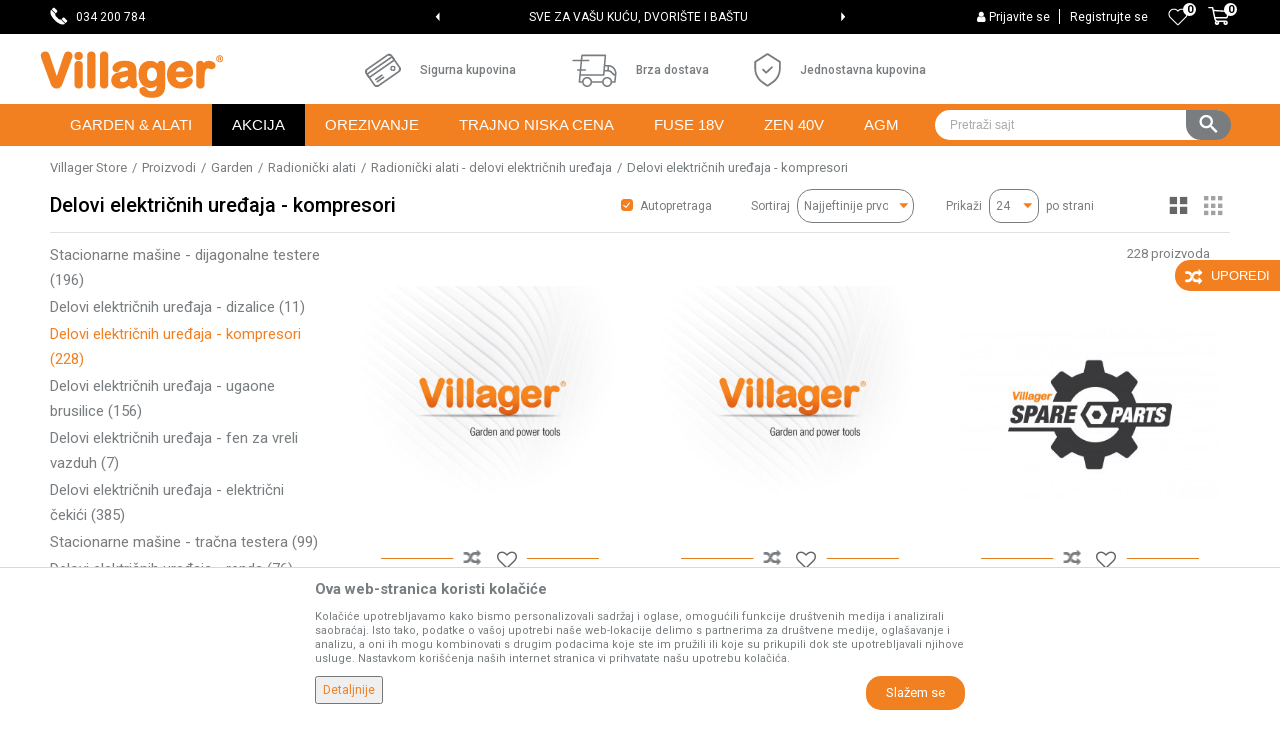

--- FILE ---
content_type: text/html; charset=UTF-8
request_url: https://www.villagerstore.com/elektricni-delovi-uredjaja-kompresori/
body_size: 39992
content:
<!DOCTYPE html>
<html lang="sr">
<head>
            <meta name="viewport" content="width=device-width, initial-scale=1.0, maximum-scale=1.0,  minimum-scale=1.0, user-scalable=no" />
            
    <meta name="generator" content="NBSHOP 5.9.58" />
    <meta http-equiv="content-type" content="text/html; charset=UTF-8">
    <meta http-equiv="content-language" content="sr" />
    <meta http-equiv="X-UA-Compatible" content="IE=edge">
    <meta name="theme-color" content="">
    <meta name="msapplication-navbutton-color" content="">
    <meta name="apple-mobile-web-app-status-bar-style" content="">
    <link rel="canonical" href="https://www.villagerstore.com/elektricni-delovi-uredjaja-kompresori" />        <title>Delovi električnih uređaja - kompresori | Villager Store</title>
    <meta name="title" content="Delovi električnih uređaja - kompresori | Villager Store" />
    <meta name="description" content="Villager Store nudi širok izbor kvalitetnih električnih delova za različite uređaje i kompresore. Nudimo delove po povoljnim online cenama." />
    <meta property="og:title" content="Delovi električnih uređaja - kompresori | Villager Store"/>
    <meta property="og:type" content="category" />
    <meta property="og:url" content="https://www.villagerstore.com/elektricni-delovi-uredjaja-kompresori/" />
    <meta property="og:image" content="https://www.villagerstore.com/files/images/villager/logo.png"/>
    <meta property="og:image:url" content="https://www.villagerstore.com/files/images/villager/logo.png"/>
    <meta property="og:site_name" content="Villager Store"/>
    <meta property="og:description" content="Villager Store nudi širok izbor kvalitetnih električnih delova za različite uređaje i kompresore. Nudimo delove po povoljnim online cenama."/>
    <meta property="fb:admins" content=""/>
    <meta itemprop="name" content="Delovi električnih uređaja - kompresori | Villager Store">
    <meta itemprop="description" content="Villager Store nudi širok izbor kvalitetnih električnih delova za različite uređaje i kompresore. Nudimo delove po povoljnim online cenama.">
    <meta itemprop="image" content="https://www.villagerstore.com/files/images/villager/logo.png">
    <meta name="twitter:card" content="summary_large_image">
    <meta name="twitter:title" content="Delovi električnih uređaja - kompresori | Villager Store">
    <meta name="twitter:description" content="Villager Store nudi širok izbor kvalitetnih električnih delova za različite uređaje i kompresore. Nudimo delove po povoljnim online cenama.">
    <meta name="twitter:image" content="https://www.villagerstore.com/files/images/villager/logo.png">

<meta name="robots" content="index, follow">
    <link rel="icon" type="image/vnd.microsoft.icon" href="https://www.villagerstore.com/files/images/2019/2/5/villager-favicon2_39MWPr30F16y7ojU1WRi.png" />
    <link rel="shortcut icon" type="image/vnd.microsoft.icon" href="https://www.villagerstore.com/files/images/2019/2/5/villager-favicon2_39MWPr30F16y7ojU1WRi.png" />
    <link rel="stylesheet" href="https://www.villagerstore.com/nb-public/themes/nbshop5_v5_8/_static/fonts/nbicon/style.css" type="text/css" />
        <link rel="stylesheet" href="https://www.villagerstore.com/nb-public/themes/nbshop5_villager/_static/css/nbcss/style.fonts.theme.css?ver=1000_8" /><link rel="stylesheet" href="https://www.villagerstore.com/nb-public/themes/nbshop5_v5_8/_static/css/plugins/nb.core.plugins.min.css?ver=1000_8" /><link rel="stylesheet" href="https://www.villagerstore.com/nb-public/themes/nbshop5_v5_8/_static/css/nbcss/style.fonts.css?ver=1000_8" /><link rel="stylesheet" href="https://www.villagerstore.com/nb-public/themes/nbshop5_v5_8/_static/css/nbcss/style.typography.css?ver=1000_8" /><link rel="stylesheet" href="https://www.villagerstore.com/nb-public/themes/nbshop5_villager/_static/css/nbcss/style.typography.theme.css?ver=1000_8" /><link rel="stylesheet" href="https://www.villagerstore.com/nb-public/themes/nbshop5_v5_8/_static/css/nbcss/style.helper.css?ver=1000_8" /><link rel="stylesheet" href="https://www.villagerstore.com/nb-public/themes/nbshop5_v5_8/_static/css/nbcss/style.animation.css?ver=1000_8" /><link rel="stylesheet" href="https://www.villagerstore.com/nb-public/themes/nbshop5_v5_8/_static/css/nbcss/style.basic.css?ver=1000_8" /><link rel="stylesheet" href="https://www.villagerstore.com/nb-public/themes/nbshop5_villager/_static/css/nbcss/style.basic.theme.css?ver=1000_8" /><link rel="stylesheet" href="https://www.villagerstore.com/nb-public/themes/nbshop5_v5_8/_static/css/nbcss/style.article.css?ver=1000_8" /><link rel="stylesheet" href="https://www.villagerstore.com/nb-public/themes/nbshop5_v5_8/_static/css/nbcss/style.product.css?ver=1000_8" /><link rel="stylesheet" href="https://www.villagerstore.com/nb-public/themes/nbshop5_v5_8/_static/css/nbcss/style.cart.css?ver=1000_8" /><link rel="stylesheet" href="https://www.villagerstore.com/nb-public/themes/nbshop5_v5_8/_static/css/nbcss/style.css?ver=1000_8" /><link rel="stylesheet" href="https://www.villagerstore.com/nb-public/themes/nbshop5_v5_8/blocks/slider/headlines/style.css?ver=1000_8" /><link rel="stylesheet" href="https://www.villagerstore.com/nb-public/themes/nbshop5_v5_8/blocks/slider/grid/style.css?ver=1000_8" /><link rel="stylesheet" href="https://www.villagerstore.com/nb-public/themes/nbshop5_v5_8/_static/js/plugins/mainmenu/dropdown-effects/fade-down.css?ver=1000_8" /><link rel="stylesheet" href="https://www.villagerstore.com/nb-public/themes/nbshop5_v5_8/_static/js/plugins/mainmenu/webslidemenu.css?ver=1000_8" /><link rel="stylesheet" href="https://www.villagerstore.com/nb-public/themes/nbshop5_v5_8/_static/js/plugins/mainmenu/color-skins/white-gry.css?ver=1000_8" /><link rel="stylesheet" href="https://www.villagerstore.com/nb-public/themes/nbshop5_v5_8/blocks/header/autocomplete_v1/style.css?ver=1000_8" /><link rel="stylesheet" href="https://www.villagerstore.com/nb-public/themes/nbshop5_v5_8/blocks/header/search_autocomplate_article/style.css?ver=1000_8" /><link rel="stylesheet" href="https://www.villagerstore.com/nb-public/themes/nbshop5_v5_8/blocks/header/search_autocomplate_catalog/style.css?ver=1000_8" /><link rel="stylesheet" href="https://www.villagerstore.com/nb-public/themes/nbshop5_v5_8/blocks/product/product_loyalty_price/style.css?ver=1000_8" /><link rel="stylesheet" href="https://www.villagerstore.com/nb-public/themes/nbshop5_v5_8/blocks/productcompare/sidebar_product_compare/style.css?ver=1000_8" /><link rel="stylesheet" href="https://www.villagerstore.com/nb-public/themes/nbshop5_v5_8/blocks/breadcrumbs/style.css?ver=1000_8" /><link rel="stylesheet" href="https://www.villagerstore.com/nb-public/themes/nbshop5_v5_8/blocks/product/intro/style.css?ver=1000_8" /><link rel="stylesheet" href="https://www.villagerstore.com/nb-public/themes/nbshop5_v5_8/blocks/navigation/left_category_menu/style.css?ver=1000_8" /><link rel="stylesheet" href="https://www.villagerstore.com/nb-public/themes/nbshop5_v5_8/blocks/product/filters/style.css?ver=1000_8" /><link rel="stylesheet" href="https://www.villagerstore.com/nb-public/themes/nbshop5_v5_8/blocks/product/product_selected_filter/style.css?ver=1000_8" /><link rel="stylesheet" href="https://www.villagerstore.com/nb-public/themes/nbshop5_v5_8/blocks/product/product_caption_list/list_image_sticker/style.css?ver=1000_8" /><link rel="stylesheet" href="https://www.villagerstore.com/nb-public/themes/nbshop5_v5_8/blocks/product/product_status/style.css?ver=1000_8" /><link rel="stylesheet" href="https://www.villagerstore.com/nb-public/themes/nbshop5_v5_8/blocks/slider/conpany_info_footer/style.css?ver=1000_8" /><link rel="stylesheet" href="https://www.villagerstore.com/nb-public/themes/nbshop5_v5_8/blocks/footer/newsletter/style.css?ver=1000_8" /><link rel="stylesheet" href="https://www.villagerstore.com/nb-public/themes/nbshop5_v5_8/blocks/social/social_icons/style.css?ver=1000_8" /><link rel="stylesheet" href="https://www.villagerstore.com/nb-public/themes/nbshop5_v5_8/blocks/footer/payment_card/style.css?ver=1000_8" /><link rel="stylesheet" href="https://www.villagerstore.com/nb-public/themes/nbshop5_v5_8/blocks/footer/copyright/style.css?ver=1000_8" /><link rel="stylesheet" href="https://www.villagerstore.com/nb-public/themes/nbshop5_v5_8/blocks/modals/popup_notification/style.css?ver=1000_8" /><link rel="stylesheet" href="https://www.villagerstore.com/nb-public/themes/nbshop5_v5_8/blocks/modals/ticket_modal/style.css?ver=1000_8" /><link rel="stylesheet" href="https://www.villagerstore.com/nb-public/themes/nbshop5_v5_8/blocks/product/product_details_iframe/style.css?ver=1000_8" /><link rel="stylesheet" href="https://www.villagerstore.com/nb-public/themes/nbshop5_v5_8/blocks/product/images/gallery/style.css?ver=1000_8" /><link rel="stylesheet" href="https://www.villagerstore.com/nb-public/themes/nbshop5_v5_8/blocks/product/product_detail/product_info/style.css?ver=1000_8" /><link rel="stylesheet" href="https://www.villagerstore.com/nb-public/themes/nbshop5_v5_8/blocks/product/images/main_slider/style.css?ver=1000_8" /><link rel="stylesheet" href="https://www.villagerstore.com/nb-public/themes/nbshop5_v5_8/blocks/product/product_detail/favorite/style.css?ver=1000_8" /><link rel="stylesheet" href="https://www.villagerstore.com/nb-public/themes/nbshop5_v5_8/blocks/product/product_details_timer/style.css?ver=1000_8" /><link rel="stylesheet" href="https://www.villagerstore.com/nb-public/themes/nbshop5_v5_8/blocks/product/product_size/style.css?ver=1000_8" /><link rel="stylesheet" href="https://www.villagerstore.com/nb-public/themes/nbshop5_v5_8/blocks/product/product_detail/quantity_circle/style.css?ver=1000_8" /><link rel="stylesheet" href="https://www.villagerstore.com/nb-public/themes/nbshop5_v5_8/blocks/product/product_detail/product_buy/style.css?ver=1000_8" /><link rel="stylesheet" href="https://www.villagerstore.com/nb-public/themes/nbshop5_v5_8/blocks/product/product_detail/product_buy_bobble/style.css?ver=1000_8" /><link rel="stylesheet" href="https://www.villagerstore.com/nb-public/themes/nbshop5_villager/_static/css/nbcss/style.theme.css?ver=1000_8" /><link rel="stylesheet" href="https://www.villagerstore.com/nb-public/themes/nbshop5_v5_8/_static/css/nbcss/style.responsive.md.css?ver=1000_8" /><link rel="stylesheet" href="https://www.villagerstore.com/nb-public/themes/nbshop5_villager/_static/css/nbcss/style.responsive.theme.md.css?ver=1000_8" /><link rel="stylesheet" href="https://www.villagerstore.com/nb-public/themes/nbshop5_v5_8/_static/css/nbcss/style.responsive.sm.css?ver=1000_8" /><link rel="stylesheet" href="https://www.villagerstore.com/nb-public/themes/nbshop5_villager/_static/css/nbcss/style.responsive.theme.sm.css?ver=1000_8" /><link rel="stylesheet" href="https://www.villagerstore.com/nb-public/themes/nbshop5_v5_8/_static/css/nbcss/style.responsive.xs.css?ver=1000_8" /><link rel="stylesheet" href="https://www.villagerstore.com/nb-public/themes/nbshop5_villager/_static/css/nbcss/style.responsive.theme.xs.css?ver=1000_8" /><link rel="stylesheet" href="https://www.villagerstore.com/nb-public/themes/nbshop5_v5_8/_static/css/nbcss/style.responsive.xxs.css?ver=1000_8" /><link rel="stylesheet" href="https://www.villagerstore.com/nb-public/themes/nbshop5_villager/_static/css/nbcss/style.responsive.theme.xxs.css?ver=1000_8" />    
    
    
    <script type="text/javascript">
        var nb_site_url  = 'https://www.villagerstore.com';
        var nb_site_url_with_country_lang  = 'https://www.villagerstore.com';
        var nb_cart_page_url = 'https://www.villagerstore.com/kupovina';
        var nb_active_page_url = 'https://www.villagerstore.com/elektricni-delovi-uredjaja-kompresori/';
        var nb_type_page = 'product_list';
        var nb_type_page_object_id = '507';
        var nb_enable_lang = '';
        var nb_url_end_slesh = '';
        var nb_countryGeoId = '3';
        var nb_addressByCountryGeoId = '';
        var promoModalPopNumberDaysInit = 1;
        var showAllwaysOnHomePage = false;
        var resetCookieConfirm = false;
        var flowplayeryToken = '';
                        var nb_enableCzMap = false;
                var gtm_ga4_advanced = true;
        var gtm_ga4_analytics_id = 'G-FZM6MQ7202';

        var specificCategoryMetric = false;
        var isSetPriceWithVAT = false;
        var showValueAsCurrentPrice = false;
        var ecommerceWrapVar = false;
        var noSearchResultsVar = false;
        var smartformId = '';
        var smartformErrorMessage = 'Pogrešno uneti podaci za smartform';
        var cookieSettingTypeVar = 'settingOne';
        var nb_lang = 'sr';
        
        
        var disableFBBrowserEvents = true;
        var fb_pixel_id = '';
        var fb_token = '';
        var fb_test_event_code = '';
        var metric_onload_event_id = typeof crypto.randomUUID === "function" ? crypto.randomUUID() : Date.now();
        var replaceIdWithCode = false;
        var startPager = parseInt(1);

        //SF variables
        var salesForceMID = '';
        var salesForceUniqueIdentifier = '';
        var salesForceConcept = '';
        var SFGrantType = 'client_credentials';
        var SFClientId= '';
        var SFClientSecret = '';
        var SFUniqueKey = '';
        var SFUrlKey = '';
        var SFTimezone = '';
        var SFConsentMode = 'nb_consent';
        var SFCharacterMapping = '';
    </script>

        <!-- Global site tag (gtag.js) - Google Analytics -->
<script async src="https://www.googletagmanager.com/gtag/js?id=G-FZM6MQ7202"></script>
<script>
  window.dataLayer = window.dataLayer || [];
  function gtag(){dataLayer.push(arguments);}
  gtag('js', new Date());

  gtag('config', 'G-FZM6MQ7202');
gtag('config', 'AW-327648593');
</script>

<!-- Google Tag Manager -->
<script>(function(w,d,s,l,i){w[l]=w[l]||[];w[l].push({'gtm.start':
new Date().getTime(),event:'gtm.js'});var f=d.getElementsByTagName(s)[0],
j=d.createElement(s),dl=l!='dataLayer'?'&l='+l:'';j.async=true;j.src=
'https://www.googletagmanager.com/gtm.js?id='+i+dl;f.parentNode.insertBefore(j,f);
})(window,document,'script','dataLayer','GTM-TGJWKWS');</script>
<!-- End Google Tag Manager -->
<meta name="facebook-domain-verification" content="vauvi5jw459ejkqp2hlh5guc2lya4b" />

<!-- End Meta Pixel Code -->
<meta name="google-site-verification" content="6t1disBhKxPaypdFb4DZGrxF2FeA_kuKrtublNcX9W0" />

<!-- Meta Pixel Code -->
<script>
!function(f,b,e,v,n,t,s)
{if(f.fbq)return;n=f.fbq=function(){n.callMethod?
n.callMethod.apply(n,arguments):n.queue.push(arguments)};
if(!f._fbq)f._fbq=n;n.push=n;n.loaded=!0;n.version='2.0';
n.queue=[];t=b.createElement(e);t.async=!0;
t.src=v;s=b.getElementsByTagName(e)[0];
s.parentNode.insertBefore(t,s)}(window, document,'script',
'https://connect.facebook.net/en_US/fbevents.js');
fbq('init', '374886794151797');
fbq('track', 'PageView');
</script>
<noscript><img height="1" width="1" style="display:none"
src="https://www.facebook.com/tr?id=374886794151797&ev=PageView&noscript=1"
/></noscript>
<!-- End Meta Pixel Code -->

    

</head>
<body class="cc-srb lc-sr uc-product_list tp-product_list  b2c-users ">

<header class="header md-header">

    <div class="block nav-mobile-icon wsmobileheader">
    <a id="wsnavtoggle" class="wsanimated-arrow"><span></span></a>
</div>    <div class="header-top">

        <div class="container">

                                    <div class="row">
                <div class="hidden-xs col-sm-6 col-md-4">
                    
    <nav class="block quick-links ">
        <ul class="nav nav-simple">
                            <li class="item">
                                                                        <img src="/files/images/villager/Asset%201.png" class="img-responsive" alt="034 200 784" />
                                                <span>034 200 784</span>
                                    </li>
                    </ul>
    </nav>
                </div>
                <div class="hidden-xs hidden-sm col-md-4 midle-coll appear">

                    

    <div class="block slider handlines-sldier appear">

        <div class="slider-init"
             data-gtm-slider-items="5"
             data-gtm-slider-position="Header headlines" >

            
                <div class="item"
                     data-gtm-slider-name="DOBRODOŠLI NA  VILLAGER ONLINE PRODAVNICU"
                     data-gtm-slider-creative=""
                     data-gtm-slider-id="138"
                     data-promotion-item-id="138">

                    <div class="content">
                        <div class="text-wrapper">
                                                        <div class="title"><a href="http://" title="DOBRODOŠLI NA  VILLAGER ONLINE PRODAVNICU">DOBRODOŠLI NA  VILLAGER ONLINE PRODAVNICU</a></div>
                                                        <div class="description"></div>
                                                            <a href="http://" title="DOBRODOŠLI NA  VILLAGER ONLINE PRODAVNICU" class="btn btn-small hidden">
                                    Pogledaj više                                </a>
                            
                        </div>
                    </div>

                </div>

            
                <div class="item"
                     data-gtm-slider-name="SVE ZA VAŠU KUĆU, DVORIŠTE I BAŠTU"
                     data-gtm-slider-creative=""
                     data-gtm-slider-id="3"
                     data-promotion-item-id="3">

                    <div class="content">
                        <div class="text-wrapper">
                                                        <div class="title"><a href="" title="SVE ZA VAŠU KUĆU, DVORIŠTE I BAŠTU">SVE ZA VAŠU KUĆU, DVORIŠTE I BAŠTU</a></div>
                                                        <div class="description"></div>
                            
                        </div>
                    </div>

                </div>

            
                <div class="item"
                     data-gtm-slider-name="NAJVEĆI IZBOR MAŠINA I ALATA"
                     data-gtm-slider-creative=""
                     data-gtm-slider-id="137"
                     data-promotion-item-id="137">

                    <div class="content">
                        <div class="text-wrapper">
                                                        <div class="title"><a href="http://" title="NAJVEĆI IZBOR MAŠINA I ALATA">NAJVEĆI IZBOR MAŠINA I ALATA</a></div>
                                                        <div class="description"></div>
                                                            <a href="http://" title="NAJVEĆI IZBOR MAŠINA I ALATA" class="btn btn-small hidden">
                                    Pogledaj više                                </a>
                            
                        </div>
                    </div>

                </div>

            
                <div class="item"
                     data-gtm-slider-name="PLAĆANJE KARTICAMA BANKE INTESA NA 6 RATA"
                     data-gtm-slider-creative=""
                     data-gtm-slider-id="4"
                     data-promotion-item-id="4">

                    <div class="content">
                        <div class="text-wrapper">
                                                        <div class="title"><a href="" title="PLAĆANJE KARTICAMA BANKE INTESA NA 6 RATA">PLAĆANJE KARTICAMA BANKE INTESA NA 6 RATA</a></div>
                                                        <div class="description"></div>
                            
                        </div>
                    </div>

                </div>

            
                <div class="item"
                     data-gtm-slider-name="Web kredit Raiffeisen banke na 23 meseca"
                     data-gtm-slider-creative=""
                     data-gtm-slider-id="144"
                     data-promotion-item-id="144">

                    <div class="content">
                        <div class="text-wrapper">
                                                        <div class="title"><a href="" title="Web kredit Raiffeisen banke na 23 meseca">Web kredit Raiffeisen banke na 23 meseca</a></div>
                                                        <div class="description"></div>
                            
                        </div>
                    </div>

                </div>

            
        </div>

        <div class="slider-arrows slider-navigation-absolute"></div>

    </div>


                </div>
                <div class="col-xs-12 col-sm-6 col-md-4">

                    <div id="miniCartContent" class="block miniCartContent header-cart"></div>
                    
<div id="miniFavContent" class="block header-favorite header-favorite-simple miniFavContent">
        <a href="https://www.villagerstore.com/omiljeno/product" title="Omiljeno" aria-label="Omiljeno">
        
        <div class="icon-wrapper">
            <i class="icon fa fa-heart-o" aria-hidden="true"></i>
            <span class="description">Omiljeno</span>
        </div>
        <div class="header-carthor-total favorite-header-total">0</div>

    </a>
</div>
                    <nav class="block user">
    <ul class="nav nav-simple">
        
            
                <li class="item item-login">
                    <a class="login-btn"  href="" data-permalink="https://www.villagerstore.com/prijava?back_url=https://www.villagerstore.com/elektricni-delovi-uredjaja-kompresori/" title="Prijavite se" data-toggle="modal" data-target="#login_modal">
                        <i class="icon fa fa-user" aria-hidden="true"></i>
                        <span>Prijavite se</span>
                    </a>
                </li>

                
                                    <li class="item item-register">
                        <a class="register-btn" href="" data-permalink="https://www.villagerstore.com/registracija" title="Registrujte se" data-toggle="modal" data-target="#register_modal">
                            Registrujte se                        </a>
                    </li>
                
            
        
    </ul>
</nav>
   
                </div>
            </div>
        </div>

    </div>

    <div class="container">

    <div class="row">
        <div class="col-xs-12 col-sm-2 col-md-3 col-lg-3">
            
<div  class="block logo" >
    <a  href="https://www.villagerstore.com" title="Villager Store">
        <img fetchpriority="high"  src="/files/images/villager/logo.png" class="img-responsive lozad"  title="Villager Store" alt="Villager Store">
    </a>
</div>
        </div>

        <div class="hidden-xs col-sm-10 col-md-6 col-lg-5">
            
    <div class="block slider-static grid-slider intro-slider "
         data-gtm-slider-position="Home baners" >
                        <div class="row ">
                            <div class="item  col-xs-4 col-sm-4 col-md-4 col-lg-4  "
                     data-gtm-slider-name="Sigurna kupovina"
                     data-gtm-slider-creative=""
                     data-gtm-slider-id="8"
                     data-promotion-item-id="8">

                                                                        <div class="img-wrapper">
                                                                    <div class="main-img ">
                                                                                    <a href="https://www.villagerstore.com/uslovi-koriscenja" target="_self" title="Sigurna kupovina">
                                                                                    <img fetchpriority="high" src="/files/images/villager/kupovina.png" class="img-responsive lozad" alt="Sigurna kupovina" />
                                                                                    </a>
                                                                            </div>
                                                                                            </div>
                        
                    
                        <div class="content">
                                                            <div class="text-wrapper">
                                                                        <a href="https://www.villagerstore.com/uslovi-koriscenja" target="_self" title="Sigurna kupovina">
                                                                                                                            <div class="title">Sigurna kupovina</div>
                                                                                                                                                            </a>
                                                                </div>
                                                                                        
                            
                            
                        </div>
                                            
                </div>
                            <div class="item  col-xs-4 col-sm-4 col-md-4 col-lg-4  "
                     data-gtm-slider-name="Brza dostava"
                     data-gtm-slider-creative=""
                     data-gtm-slider-id="9"
                     data-promotion-item-id="9">

                                                                        <div class="img-wrapper">
                                                                    <div class="main-img ">
                                                                                    <a href="https://www.villagerstore.com/isporuka" target="_self" title="Brza dostava">
                                                                                    <img fetchpriority="high" src="/files/images/villager/dostava.png" class="img-responsive lozad" alt="Brza dostava" />
                                                                                    </a>
                                                                            </div>
                                                                                            </div>
                        
                    
                        <div class="content">
                                                            <div class="text-wrapper">
                                                                        <a href="https://www.villagerstore.com/isporuka" target="_self" title="Brza dostava">
                                                                                                                            <div class="title">Brza dostava</div>
                                                                                                                                                            </a>
                                                                </div>
                                                                                        
                            
                            
                        </div>
                                            
                </div>
                            <div class="item  col-xs-4 col-sm-4 col-md-4 col-lg-4  "
                     data-gtm-slider-name="Jednostavna kupovina"
                     data-gtm-slider-creative=""
                     data-gtm-slider-id="10"
                     data-promotion-item-id="10">

                                                                        <div class="img-wrapper">
                                                                    <div class="main-img ">
                                                                                    <a href="https://www.villagerstore.com/kako-kupiti" target="_self" title="Jednostavna kupovina">
                                                                                    <img fetchpriority="high" src="/files/images/villager/jednostavno.png" class="img-responsive lozad" alt="Jednostavna kupovina" />
                                                                                    </a>
                                                                            </div>
                                                                                            </div>
                        
                    
                        <div class="content">
                                                            <div class="text-wrapper">
                                                                        <a href="https://www.villagerstore.com/kako-kupiti" target="_self" title="Jednostavna kupovina">
                                                                                                                            <div class="title">Jednostavna kupovina</div>
                                                                                                                                                            </a>
                                                                </div>
                                                                                        
                            
                            
                        </div>
                                            
                </div>
                    </div>
            </div>

        </div>
    </div>

    </div>
    <div class="navigation-wrapper">
        <div class="container">
<!-- Mobile Header -->
<!--<div class="wsmobileheader clearfix">-->
<!--    <a id="wsnavtoggle" class="wsanimated-arrow"><span></span></a>-->
<!--</div>-->

<div class="block headerfull  ">

    <div class="wsmain clearfix">

        <nav class="wsmenu clearfix   ">



                <ul class="wsmenu-list">

                    
                    <div class="nav-main-toplang country-button"></div>
                                            <div class="nav-main-useractions"></div>
                                        <li class="  horizontalMenu" aria-haspopup="true" >
                                <a class="navtext" style="background:" href="https://www.villagerstore.com/proizvodi" target="_self" title="Garden & Alati">
                                
                                <span style="color:">Garden & Alati</span></a><div class="wsshoptabing wtsbrandmenu clearfix">
                            <div class="wsshoptabingwp clearfix">
                                <ul class="wstabitem02 clearfix"><li class=" wsshoplink-active"><a href="https://www.villagerstore.com/" target="_self" title="Top Ponuda"><img src="/files/images/2022/3/30/testera.svg" alt="Top Ponuda" title="Top Ponuda" class="highlight-bg lozad">Top Ponuda</a><div class="wsshoptab-active wstbrandbottom clearfix">
                              <div class="container-fluid">
                                <div class="row"> <div class="col-lg-3 col-md-3 col-sm-3 col-xs-12">
                                    <ul class="wstliststy02 clearfix"><li class=" wstheading clearfix"><a href="https://www.villagerstore.com/kultivatori-landing-page" target="_self" title="Kultivatori">Kultivatori</a></li></li></ul></div> <div class="col-lg-3 col-md-3 col-sm-3 col-xs-12">
                                    <ul class="wstliststy02 clearfix"><li class=" wstheading clearfix"><a href="https://www.villagerstore.com/testere-landing-page" target="_self" title="Lančane testere">Lančane testere</a></li></li></ul></div> <div class="col-lg-3 col-md-3 col-sm-3 col-xs-12">
                                    <ul class="wstliststy02 clearfix"><li class=" wstheading clearfix"><a href="https://www.villagerstore.com/cepaci-landing-page" target="_self" title="Cepači za drva">Cepači za drva</a></li></li></ul></div> <div class="col-lg-3 col-md-3 col-sm-3 col-xs-12">
                                    <ul class="wstliststy02 clearfix"><li class=" wstheading clearfix"><a href="https://www.villagerstore.com/duvaci-landing-page" target="_self" title="Duvači i usisivači za lišće">Duvači i usisivači za lišće</a></li></li></ul></div> <div class="col-lg-3 col-md-3 col-sm-3 col-xs-12">
                                    <ul class="wstliststy02 clearfix"><li class=" wstheading clearfix"><a href="https://www.villagerstore.com/kompresori-landing-page" target="_self" title="Kompresori">Kompresori</a></li></li></ul></div> <div class="col-lg-3 col-md-3 col-sm-3 col-xs-12">
                                    <ul class="wstliststy02 clearfix"><li class=" wstheading clearfix"><a href="https://www.villagerstore.com/agregati" target="_self" title="Agregati">Agregati</a></li></li></ul></div> <div class="col-lg-3 col-md-3 col-sm-3 col-xs-12">
                                    <ul class="wstliststy02 clearfix"><li class=" wstheading clearfix"><a href="https://www.villagerstore.com/proizvodi/orezivanje" target="_self" title="Alat za orezivanje">Alat za orezivanje</a></li></li></ul></div> <div class="col-lg-3 col-md-3 col-sm-3 col-xs-12">
                                    <ul class="wstliststy02 clearfix"><li class=" wstheading clearfix"><a href="https://www.villagerstore.com/gasni-grejaci" target="_self" title="Grejači">Grejači</a></li></li></ul></div></div></div></div></li><li class=" "><a href="https://www.villagerstore.com/vrtni-i-bastenski-alat" target="_self" title="Vrtni i baštenski alat"><img src="/files/images/2022/3/30/garden.svg" alt="Vrtni i baštenski alat" title="Vrtni i baštenski alat" class="highlight-bg lozad">Vrtni i baštenski alat</a><div class="wsshoptab-active wstbrandbottom clearfix">
                              <div class="container-fluid">
                                <div class="row"> <div class="col-lg-3 col-md-3 col-sm-3 col-xs-12">
                                    <ul class="wstliststy02 clearfix"><li class=" wstheading clearfix"><a href="https://www.villagerstore.com/#" target="_self" title="Vrtni alat">Vrtni alat</a></li><li class=" "><a href="https://www.villagerstore.com/testere-landing-page" target="_self" title="Testere">Testere</a></li></li><li class=" "><a href="https://www.villagerstore.com/cepaci-landing-page" target="_self" title="Cepači za drva">Cepači za drva</a></li></li><li class=" "><a href="https://www.villagerstore.com/seckalice-i-drobilice-za-grane" target="_self" title="Seckalice i drobilice">Seckalice i drobilice</a></li></li><li class=" "><a href="https://www.villagerstore.com/duvaci-landing-page" target="_self" title="Duvači i usisivači za lišće">Duvači i usisivači za lišće</a></li></li><li class=" "><a href="https://www.villagerstore.com/rezni-alat-i-oprema" target="_self" title="Rezni alat i oprema">Rezni alat i oprema</a></li></li><li class=" "><a href="https://www.villagerstore.com/zastitna-oprema" target="_self" title="Zaštitna oprema">Zaštitna oprema</a></li></li><li class=" "><a href="https://www.villagerstore.com/oprema-za-garden-masine" target="_self" title="Oprema">Oprema</a></li></li></li></ul></div> <div class="col-lg-3 col-md-3 col-sm-3 col-xs-12">
                                    <ul class="wstliststy02 clearfix"><li class=" wstheading clearfix"><a href="https://www.villagerstore.com/bastenski-alati" target="_self" title="Baštenske mašine i oprema">Baštenske mašine i oprema</a></li><li class=" "><a href="https://www.villagerstore.com/kultivatori-landing-page" target="_self" title="Kultivatori">Kultivatori</a></li></li><li class=" "><a href="https://www.villagerstore.com/multifunkcionalne-masine" target="_self" title="Multifunkcionalne mašine">Multifunkcionalne mašine</a></li></li><li class=" "><a href="https://www.villagerstore.com/sejalice" target="_self" title="Sejalice">Sejalice</a></li></li><li class=" "><a href="https://www.villagerstore.com/prskalice" target="_self" title="Prskalice">Prskalice</a></li></li><li class=" "><a href="https://www.villagerstore.com/masina-za-zaprasivanje" target="_self" title="Mašine za zaprašivanje">Mašine za zaprašivanje</a></li></li><li class=" "><a href="https://www.villagerstore.com/busaci-zemlje" target="_self" title="Bušači zemlje">Bušači zemlje</a></li></li><li class=" "><a href="https://www.villagerstore.com/rucni-bastenski-alat" target="_self" title="Ručni baštenski alat">Ručni baštenski alat</a></li></li></li></ul></div> <div class="col-lg-3 col-md-3 col-sm-3 col-xs-12">
                                    <ul class="wstliststy02 clearfix"><li class=" wstheading clearfix"><a href="https://www.villagerstore.com/kosacice" target="_self" title="Kosilice i trimeri">Kosilice i trimeri</a></li><li class=" "><a href="https://www.villagerstore.com/kosilice-za-travu" target="_self" title="Kosilice">Kosilice</a></li></li><li class=" "><a href="https://www.villagerstore.com/robotske-kosilice-landing-page" target="_self" title="Robot kosilice">Robot kosilice</a></li></li><li class=" "><a href="https://www.villagerstore.com/traktorske-kosilice" target="_self" title="Traktor kosilice">Traktor kosilice</a></li></li><li class=" "><a href="https://www.villagerstore.com/trimeri" target="_self" title="Trimeri za travu">Trimeri za travu</a></li></li><li class=" "><a href="https://www.villagerstore.com/trimeri-za-zivu-ogradu" target="_self" title="Trimeri za živu ogradu">Trimeri za živu ogradu</a></li></li><li class=" "><a href="https://www.villagerstore.com/multifunkcijski-trimeri" target="_self" title="Multifunkcijski trimeri">Multifunkcijski trimeri</a></li></li><li class=" "><a href="https://www.villagerstore.com/areatori-travnjaka" target="_self" title="Areatori travnjaka">Areatori travnjaka</a></li></li></li></ul></div> <div class="col-lg-3 col-md-3 col-sm-3 col-xs-12">
                                    <ul class="wstliststy02 clearfix"><li class=" wstheading clearfix"><a href="https://www.villagerstore.com/uredjaji-za-pranje-pod-pritiskom" target="_self" title="Uređaji za pranje i čišćenje">Uređaji za pranje i čišćenje</a></li><li class=" "><a href="https://www.villagerstore.com/peraci" target="_self" title="Uređaji za pranje">Uređaji za pranje</a></li></li><li class=" "><a href="https://www.villagerstore.com/usisivaci" target="_self" title="Usisivači">Usisivači</a></li></li><li class=" "><a href="https://www.villagerstore.com/pumpe-za-vodu" target="_self" title="Pumpe">Pumpe</a></li></li><li class=" "><a href="https://www.villagerstore.com/cistaci-snega" target="_self" title="Čistači  snega">Čistači  snega</a></li></li></li></ul></div></div></div></div></li><li class=" "><a href="https://www.villagerstore.com/" target="_self" title="Baterijski uređaji"><img src="/files/images/2022/3/30/1.svg" alt="Baterijski uređaji" title="Baterijski uređaji" class="highlight-bg lozad">Baterijski uređaji</a><div class="wsshoptab-active wstbrandbottom clearfix">
                              <div class="container-fluid">
                                <div class="row"> <div class="col-lg-3 col-md-3 col-sm-3 col-xs-12">
                                    <ul class="wstliststy02 clearfix"><li class=" wstheading clearfix"><a href="https://www.villagerstore.com/fuse-landing-page" target="_self" title="Villager baterijski alat Fuse 18 V">Villager baterijski alat Fuse 18 V</a></li></li></ul></div> <div class="col-lg-3 col-md-3 col-sm-3 col-xs-12">
                                    <ul class="wstliststy02 clearfix"><li class=" wstheading clearfix"><a href="https://www.villagerstore.com/zen-landing-page" target="_self" title="Akumulatorski alat ZEN 40 V">Akumulatorski alat ZEN 40 V</a></li></li></ul></div></div></div></div></li><li class=" "><a href="https://www.villagerstore.com/alati-i-masine" target="_self" title="Alati i mašine"><img src="/files/images/2022/3/30/alati_i_masine.svg" alt="Alati i mašine" title="Alati i mašine" class="highlight-bg lozad">Alati i mašine</a><div class="wsshoptab-active wstbrandbottom clearfix">
                              <div class="container-fluid">
                                <div class="row"> <div class="col-lg-3 col-md-3 col-sm-3 col-xs-12">
                                    <ul class="wstliststy02 clearfix"><li class=" wstheading clearfix"><a href="https://www.villagerstore.com/rucni-bastenski-alat" target="_self" title="Ručni alat">Ručni alat</a></li><li class=" "><a href="https://www.villagerstore.com/akumulatorski-uredjaji" target="_self" title="Akumulatorski uređaji">Akumulatorski uređaji</a></li></li><li class=" "><a href="https://www.villagerstore.com/busilice" target="_self" title="Bušilice">Bušilice</a></li></li><li class=" "><a href="https://www.villagerstore.com/brusilice" target="_self" title="Brusilice">Brusilice</a></li></li><li class=" "><a href="https://www.villagerstore.com/elektro-pneumatski-cekici" target="_self" title="Elektro-pneumatski čekići">Elektro-pneumatski čekići</a></li></li><li class=" "><a href="https://www.villagerstore.com/testere-elektricni-alat/" target="_self" title="Testere">Testere</a></li></li><li class=" "><a href="https://www.villagerstore.com/alati-za-poliranje" target="_self" title="Polirke">Polirke</a></li></li><li class=" "><a href="https://www.villagerstore.com/glodalice" target="_self" title="Glodalice">Glodalice</a></li></li><li class=" "><a href="https://www.villagerstore.com/rende" target="_self" title="Rende">Rende</a></li></li><li class=" "><a href="https://www.villagerstore.com/pistolji-za-zagrevanje" target="_self" title="Pištolji za zagrevanje">Pištolji za zagrevanje</a></li></li><li class=" "><a href="https://www.villagerstore.com/varilice-za-plasticne-cevi" target="_self" title="Varilice za plastične cevi">Varilice za plastične cevi</a></li></li></li></ul></div> <div class="col-lg-3 col-md-3 col-sm-3 col-xs-12">
                                    <ul class="wstliststy02 clearfix"><li class=" wstheading clearfix"><a href="https://www.villagerstore.com/stacionarne-masine" target="_self" title="Mašine">Mašine</a></li><li class=" "><a href="https://www.villagerstore.com/agregati" target="_self" title="Agregati">Agregati</a></li></li><li class=" "><a href="https://www.villagerstore.com/punjaci-za-akumulatore" target="_self" title="Punjači za akumulatore">Punjači za akumulatore</a></li></li><li class=" "><a href="https://www.villagerstore.com/gasni-grejaci" target="_self" title="Grejači">Grejači</a></li></li><li class=" "><a href="https://www.villagerstore.com/stacionarne-masine" target="_self" title="Stacionarne mašine">Stacionarne mašine</a></li></li><li class=" "><a href="https://www.villagerstore.com/dizalice" target="_self" title="Dizalice">Dizalice</a></li></li></li></ul></div> <div class="col-lg-3 col-md-3 col-sm-3 col-xs-12">
                                    <ul class="wstliststy02 clearfix"><li class=" wstheading clearfix"><a href="https://www.villagerstore.com/pneumatski-alat" target="_self" title="Pneumatski alat / Kompresori">Pneumatski alat / Kompresori</a></li><li class=" "><a href="https://www.villagerstore.com/kompresori-landing-page" target="_self" title="Kompresori ">Kompresori </a></li></li><li class=" "><a href="https://www.villagerstore.com/pneumatski-alat" target="_self" title="Pneumatski alat">Pneumatski alat</a></li></li></li></ul></div> <div class="col-lg-3 col-md-3 col-sm-3 col-xs-12">
                                    <ul class="wstliststy02 clearfix"><li class=" wstheading clearfix"><a href="https://www.villagerstore.com/aparati-za-zavarivanje" target="_self" title="Aparati za zavarivanje">Aparati za zavarivanje</a></li><li class=" "><a href="https://www.villagerstore.com/aparati-za-zavarivanje" target="_self" title="Aparati za zavarivanje">Aparati za zavarivanje</a></li></li></li></ul></div> <div class="col-lg-3 col-md-3 col-sm-3 col-xs-12">
                                    <ul class="wstliststy02 clearfix"><li class=" wstheading clearfix"><a href="https://www.villagerstore.com/potrosni-materijal" target="_self" title="Potrošni materijal">Potrošni materijal</a></li></li></ul></div></div></div></div></li><li class=" "><a href="https://www.villagerstore.com/gradjevinarstvo" target="_self" title="Građevinarstvo"><img src="/files/images/2022/3/30/gradjevinarstvo.svg" alt="Građevinarstvo" title="Građevinarstvo" class="highlight-bg lozad">Građevinarstvo</a><div class="wsshoptab-active wstbrandbottom clearfix">
                              <div class="container-fluid">
                                <div class="row"> <div class="col-lg-3 col-md-3 col-sm-3 col-xs-12">
                                    <ul class="wstliststy02 clearfix"><li class=" wstheading clearfix"><a href="https://www.villagerstore.com/gradjevinarstvo" target="_self" title="Građevinski alat">Građevinski alat</a></li><li class=" "><a href="https://www.villagerstore.com/cerade" target="_self" title="Cerade">Cerade</a></li></li><li class=" "><a href="https://www.villagerstore.com/alat-za-gradjevinu" target="_self" title="Alat za građevinu">Alat za građevinu</a></li></li><li class=" "><a href="https://www.villagerstore.com/rucni-alat" target="_self" title="Ručni alat">Ručni alat</a></li></li></li></ul></div> <div class="col-lg-3 col-md-3 col-sm-3 col-xs-12">
                                    <ul class="wstliststy02 clearfix"><li class=" wstheading clearfix"><a href="https://www.villagerstore.com/motorna-kolica" target="_self" title="Kolica">Kolica</a></li><li class=" "><a href="https://www.villagerstore.com/motorna-kolica" target="_self" title="Motorna kolica">Motorna kolica</a></li></li><li class=" "><a href="https://www.villagerstore.com/rucna-kolica" target="_self" title="Ručna kolica">Ručna kolica</a></li></li></li></ul></div> <div class="col-lg-3 col-md-3 col-sm-3 col-xs-12">
                                    <ul class="wstliststy02 clearfix"><li class=" wstheading clearfix"><a href="https://www.villagerstore.com/paletari" target="_self" title="Paletari i dizalice">Paletari i dizalice</a></li><li class=" "><a href="https://www.villagerstore.com/paletari" target="_self" title="Paletari">Paletari</a></li></li><li class=" "><a href="https://www.villagerstore.com/dizalice" target="_self" title="Dizalice">Dizalice</a></li></li></li></ul></div></div></div></div></li></ul></div></div></li><li class="  " aria-haspopup="true" >
                                <a class="navtext" style="background:#000000" href="https://www.villagerstore.com/proizvodi/akcija" target="_self" title="Akcija">
                                
                                <span style="color:">Akcija</span></a></li><li class="  " aria-haspopup="true" >
                                <a class="navtext" style="background:" href="https://www.villagerstore.com/proizvodi/orezivanje" target="_self" title="Orezivanje">
                                
                                <span style="color:">Orezivanje</span></a></li><li class="  " aria-haspopup="true" >
                                <a class="navtext" style="background:" href="https://www.villagerstore.com/proizvodi/trajno" target="_self" title="Trajno niska cena">
                                
                                <span style="color:">Trajno niska cena</span></a></li><li class="  " aria-haspopup="true" >
                                <a class="navtext" style="background:" href="https://www.villagerstore.com/fuse-landing-page" target="_self" title="Fuse 18V">
                                
                                <span style="color:">Fuse 18V</span></a></li><li class="  " aria-haspopup="true" >
                                <a class="navtext" style="background:" href="https://www.villagerstore.com/zen-landing-page" target="_self" title="ZEN 40V">
                                
                                <span style="color:">ZEN 40V</span></a></li><li class="  " aria-haspopup="true" >
                                <a class="navtext" style="background:" href="https://www.villagerstore.com/vrtni-i-bastenski-alat/web-brend-proizvodjac-agm" target="_self" title="AGM">
                                
                                <span style="color:">AGM</span></a></li>
                                    </ul>

                
<div class="block autocomplete-button   autocomplete-button-simple autocomplete-button-one-row" tabindex="0" data-content="Pretraži sajt" title="Pretraži sajt" aria-label="Pretraži sajt" role="button">
                <span class="title">Pretraži sajt</span>
        <i class="icon fa fa-search" aria-hidden="true"></i>
</div>

                
        </nav>

    </div>

</div>
</div>

    </div>
    
</header>


<form autocomplete="off" id="search-form" action="https://www.villagerstore.com/proizvodi" class="search" method="GET">
    <div class="block autocomplete-wrapper hidden">
        <div class="container">
            <div class="autocomplete">
                <input autocomplete="off" type="search" name="search" id="search-text" class="autocomplete-input search-v1" placeholder="Pretraži sajt" nb-type="product">
                <i class="icon fa fa-times autocomplete-close" aria-hidden="true" tabindex="0" role="button" aria-label="Zatvori pretragu"></i>
                <div class="autocomplete-results suggest" data-scroll-color="" data-scroll-width="" data-scroll-padding="" data-active-tab="product">
                    
<div class="block">

    <div class="autocomplete-popup-wrapper">
        <div class="row">

            

            <div class="col-xs-12 col-sm-3">

                <div class="autocomplete-categories-and-brands">

                    <div class="categories-and-brands-ajax">
                            <div class="block search_word_suggestion-wrapper">
        <div class="heading-wrapper">
            <h3>Predlog pretrage</h3>        </div>
        <div class="items-wrapper">
                            <div class="item">
                    <small>Nema preporučenih rezultata</small>
                </div>
                    </div>
    </div>
    <div class="block quick-links-vertical autocomplete-categories-wrapper slider">
        <div class="heading-wrapper">
            <h3>Popularne kategorije</h3>        </div>
        <div class="items-wrapper slider-init">
                            <div class="item">
                    <small>Nema rezultata</small>
                </div>
                    </div>
    </div>






                    </div>

                    
    <nav class="block quick-links-vertical autocomplete-categories-wrapper slider">
        <div class="heading-wrapper">
            <h3>Popularne kategorije</h3>        </div>
        <div class="items-wrapper slider-init">
            
                <div class="item">
                                            <a href="https://www.villagerstore.com/proizvodi/akcija" title="Akcija" target="_self">
                    
                        Akcija
                                            </a>
                                </div>

            
                <div class="item">
                                            <a href="https://www.villagerstore.com/proizvodi/trajno" title="Trajno niska cena" target="_self">
                    
                        Trajno niska cena
                                            </a>
                                </div>

            
                <div class="item">
                                            <a href="https://www.villagerstore.com/kultivatori-landing-page" title="Kultivatori" target="_self">
                    
                        Kultivatori
                                            </a>
                                </div>

            
                <div class="item">
                                            <a href="https://www.villagerstore.com/testere-landing-page" title="Lančane testere" target="_self">
                    
                        Lančane testere
                                            </a>
                                </div>

            
                <div class="item">
                                            <a href="https://www.villagerstore.com/cepaci-landing-page" title="Cepači za drva" target="_self">
                    
                        Cepači za drva
                                            </a>
                                </div>

            
                <div class="item">
                                            <a href="https://www.villagerstore.com/kompresori" title="Kompresori" target="_self">
                    
                        Kompresori
                                            </a>
                                </div>

            
                <div class="item">
                                            <a href="https://www.villagerstore.com/agregati" title="Agregati" target="_self">
                    
                        Agregati
                                            </a>
                                </div>

            
                <div class="item">
                                            <a href="https://www.villagerstore.com/fuse-landing-page" title="Akumulatorski alat Fuse" target="_self">
                    
                        Akumulatorski alat Fuse
                                            </a>
                                </div>

            
                <div class="item">
                                            <a href="https://www.villagerstore.com/pumpe-za-vodu" title="Pumpe za vodu" target="_self">
                    
                        Pumpe za vodu
                                            </a>
                                </div>

            
                <div class="item">
                                            <a href="https://www.villagerstore.com/proizvodi/orezivanje" title="Orezivanje" target="_self">
                    
                        Orezivanje
                                            </a>
                                </div>

                    </div>
    </nav>

                    
    <nav class="block quick-links-vertical autocomplete-brands-wrapper slider">
        <div class="heading-wrapper">
            <h3>Popularni brendovi</h3>        </div>
        <div class="items-wrapper slider-init">
            
                <div class="item">
                                            <a href="https://www.villagerstore.com/proizvodi/villager" title="Villager" target="_self">
                    
                        Villager
                                            </a>
                                </div>

            
                <div class="item">
                                            <a href="https://www.villagerstore.com/proizvodi/agm" title="Agm" target="_self">
                    
                        Agm
                                            </a>
                                </div>

                    </div>
    </nav>

                </div>
            </div>

            <div class="col-xs-12 col-sm-9 autocomplate-product-results lists-tabs">

                                            <div class="tabs-wrapper">
                            <ul class="items-wrapper slider-init">
                                                                    <li class="item tab-items tabs-items-product active" data-action="https://www.villagerstore.com/proizvodi"  data-tab="tab-products">Svi proizvodi</li>
                                
                                
                                                                    <li class="item tab-items tabs-items-article" data-action="https://www.villagerstore.com/blog" data-tab="tab-article">Svi članci</li>
                                
                                                            </ul>
                        </div>
                    

                <div class="tab-content">
                                            <div class="tab-pane active" id="tab-products">
                            <div class="autocomplete-products-list">
                                
    <div class="block slider product-slider autocomplete-products-list-wrapper  product most-sale-product " data-list-name="Popularni proizvod">

                    <div class="heading-wrapper heading-wrapper-bordered">
                <div class="title"> <h3><span>Popularni proizvod</span></h3></div>
            </div>
        
        
        <div class="row">
                                            <div class="col-xs-12 col-sm-6 col-md-4 col-lg-4">
                <div class="item autocomplete-product-item product-item "
                     data-productposition="1"
                     data-productid="452"
                     data-product-item-id="051466"
                     data-productName="Inverterski agregat VGI 2400 "
                     data-productCode="051466"
                     data-productBrand="Villager"
                     data-productCategoryId="1"
                     data-productCategory=""
                     data-productCat="Agregati"
                     data-productCatBread="Proizvodi > Garden > Alati i mašine > Agregati"
                     data-productPrice="95.999,00"
                     data-productPriceWithoutTax="95.999,00"
                     data-productdiscount="0"
                     data-productprevprice="95.999,00"
                >
                    <a href="https://www.villagerstore.com/agregati/452-inverterski-agregat-vgi-2400" title="Inverterski agregat VGI 2400 ">
                        <div class="img-wrapper">
                            <a href="https://www.villagerstore.com/agregati/452-inverterski-agregat-vgi-2400" title="Inverterski agregat VGI 2400 ">
                                <img src="/files/thumbs/files/images/slike_proizvoda/thumbs_350/051466_350_350px.jpg" class="img-responsive lozad" alt="Inverterski agregat VGI 2400 ">
                            </a>
                                                            <div class="img-hover">
                                    <a href="https://www.villagerstore.com/agregati/452-inverterski-agregat-vgi-2400" title="Inverterski agregat VGI 2400 ">
                                        <img src="/files/thumbs/files/images/slike_proizvoda/thumbs_350/051466_1_350_350px.jpg" class="img-responsive lozad" alt="Inverterski agregat VGI 2400 ">
                                    </a>
                                </div>
                                                    </div>

                        <div class="info-wrapper">

                            <div class="heading-wrapper">
                                <a href="https://www.villagerstore.com/agregati/452-inverterski-agregat-vgi-2400" title="Inverterski agregat VGI 2400 ">
                                    Inverterski agregat VGI 2400                                 </a>
                            </div>

                                <div class="prices-wrapper default-price">
                                    <div class="current-price  " style="" data-original-title="Važeća MP cena" rel="tooltip" title="Važeća MP cena" data-placement="top" data-trigger="hover">
                <span class="current-price-title">Cena</span>
                <span class="price-prefix-from-the"></span>
                <span class="value">95.999,00</span>
                <span>RSD</span>
                

            </div>
            
                    
        
        
        
        
        
<!--        ako korisnik nema loyalty-->
    <div class="loyalty-info-wrapper">
        
    </div>

                    </div>
    

                            

                            
                        </div>
                    </a>

                </div>
                </div>
                                            <div class="col-xs-12 col-sm-6 col-md-4 col-lg-4">
                <div class="item autocomplete-product-item product-item "
                     data-productposition="2"
                     data-productid="14709"
                     data-product-item-id="076616"
                     data-productName="Motorna seckalica za grane Villager VPC 160 L "
                     data-productCode="076616"
                     data-productBrand="Villager"
                     data-productCategoryId="1"
                     data-productCategory=""
                     data-productCat="Motorne seckalice"
                     data-productCatBread="Proizvodi > Garden > Vrtni i baštenski alat > Seckalice > Motorne seckalice"
                     data-productPrice="81.999,00"
                     data-productPriceWithoutTax="81.999,00"
                     data-productdiscount="0"
                     data-productprevprice="81.999,00"
                >
                    <a href="https://www.villagerstore.com/motorne-seckalice/14709-motorna-seckalica-za-grane-villager-vpc-160-l" title="Motorna seckalica za grane Villager VPC 160 L ">
                        <div class="img-wrapper">
                            <a href="https://www.villagerstore.com/motorne-seckalice/14709-motorna-seckalica-za-grane-villager-vpc-160-l" title="Motorna seckalica za grane Villager VPC 160 L ">
                                <img src="/files/thumbs/files/images/slike_proizvoda/thumbs_350/076616_350_350px.jpg" class="img-responsive lozad" alt="Motorna seckalica za grane Villager VPC 160 L ">
                            </a>
                                                            <div class="img-hover">
                                    <a href="https://www.villagerstore.com/motorne-seckalice/14709-motorna-seckalica-za-grane-villager-vpc-160-l" title="Motorna seckalica za grane Villager VPC 160 L ">
                                        <img src="/files/thumbs/files/images/slike_proizvoda/thumbs_350/076616_1_350_350px.jpg" class="img-responsive lozad" alt="Motorna seckalica za grane Villager VPC 160 L ">
                                    </a>
                                </div>
                                                    </div>

                        <div class="info-wrapper">

                            <div class="heading-wrapper">
                                <a href="https://www.villagerstore.com/motorne-seckalice/14709-motorna-seckalica-za-grane-villager-vpc-160-l" title="Motorna seckalica za grane Villager VPC 160 L ">
                                    Motorna seckalica za grane Villager VPC 160 L                                 </a>
                            </div>

                                <div class="prices-wrapper default-price">
                                    <div class="current-price  " style="" data-original-title="Važeća MP cena" rel="tooltip" title="Važeća MP cena" data-placement="top" data-trigger="hover">
                <span class="current-price-title">Cena</span>
                <span class="price-prefix-from-the"></span>
                <span class="value">81.999,00</span>
                <span>RSD</span>
                

            </div>
            
                    
        
        
        
        
        
<!--        ako korisnik nema loyalty-->
    <div class="loyalty-info-wrapper">
        
    </div>

                    </div>
    

                            

                            
                        </div>
                    </a>

                </div>
                </div>
                                            <div class="col-xs-12 col-sm-6 col-md-4 col-lg-4">
                <div class="item autocomplete-product-item product-item "
                     data-productposition="3"
                     data-productid="1126"
                     data-product-item-id="057749"
                     data-productName="Motorna testera VGS 380 Prime "
                     data-productCode="057749"
                     data-productBrand="Villager"
                     data-productCategoryId="1"
                     data-productCategory=""
                     data-productCat="Motorne testere"
                     data-productCatBread="Proizvodi > Garden > Vrtni i baštenski alat > Lančane testere > Motorne testere"
                     data-productPrice="15.999,00"
                     data-productPriceWithoutTax="15.999,00"
                     data-productdiscount="0"
                     data-productprevprice="15.999,00"
                >
                    <a href="https://www.villagerstore.com/motorna/1126-motorna-testera-vgs-380-prime" title="Motorna testera VGS 380 Prime ">
                        <div class="img-wrapper">
                            <a href="https://www.villagerstore.com/motorna/1126-motorna-testera-vgs-380-prime" title="Motorna testera VGS 380 Prime ">
                                <img src="/files/thumbs/files/images/slike_proizvoda/thumbs_350/057749_350_350px.jpg" class="img-responsive lozad" alt="Motorna testera VGS 380 Prime ">
                            </a>
                                                            <div class="img-hover">
                                    <a href="https://www.villagerstore.com/motorna/1126-motorna-testera-vgs-380-prime" title="Motorna testera VGS 380 Prime ">
                                        <img src="/files/thumbs/files/images/slike_proizvoda/thumbs_350/057749_1_350_350px.jpg" class="img-responsive lozad" alt="Motorna testera VGS 380 Prime ">
                                    </a>
                                </div>
                                                    </div>

                        <div class="info-wrapper">

                            <div class="heading-wrapper">
                                <a href="https://www.villagerstore.com/motorna/1126-motorna-testera-vgs-380-prime" title="Motorna testera VGS 380 Prime ">
                                    Motorna testera VGS 380 Prime                                 </a>
                            </div>

                                <div class="prices-wrapper default-price">
                                    <div class="current-price  " style="" data-original-title="Važeća MP cena" rel="tooltip" title="Važeća MP cena" data-placement="top" data-trigger="hover">
                <span class="current-price-title">Cena</span>
                <span class="price-prefix-from-the"></span>
                <span class="value">15.999,00</span>
                <span>RSD</span>
                

            </div>
            
                    
        
        
        
        
        
<!--        ako korisnik nema loyalty-->
    <div class="loyalty-info-wrapper">
        
    </div>

                    </div>
    

                            

                            
                        </div>
                    </a>

                </div>
                </div>
                                            <div class="col-xs-12 col-sm-6 col-md-4 col-lg-4">
                <div class="item autocomplete-product-item product-item "
                     data-productposition="4"
                     data-productid="102"
                     data-product-item-id="018512"
                     data-productName="Motorni bušač zemlje VPH 43 "
                     data-productCode="018512"
                     data-productBrand="Villager"
                     data-productCategoryId="1"
                     data-productCategory=""
                     data-productCat="Bušači zemlje"
                     data-productCatBread="Proizvodi > Garden > Vrtni i baštenski alat > Bušači zemlje"
                     data-productPrice="30.999,00"
                     data-productPriceWithoutTax="30.999,00"
                     data-productdiscount="0"
                     data-productprevprice="30.999,00"
                >
                    <a href="https://www.villagerstore.com/busaci-zemlje/102-motorni-busac-zemlje-vph-43" title="Motorni bušač zemlje VPH 43 ">
                        <div class="img-wrapper">
                            <a href="https://www.villagerstore.com/busaci-zemlje/102-motorni-busac-zemlje-vph-43" title="Motorni bušač zemlje VPH 43 ">
                                <img src="/files/thumbs/files/images/slike_proizvoda/thumbs_350/018512_350_350px.jpg" class="img-responsive lozad" alt="Motorni bušač zemlje VPH 43 ">
                            </a>
                                                            <div class="img-hover">
                                    <a href="https://www.villagerstore.com/busaci-zemlje/102-motorni-busac-zemlje-vph-43" title="Motorni bušač zemlje VPH 43 ">
                                        <img src="/files/thumbs/files/images/slike_proizvoda/thumbs_350/018512_1_350_350px.jpg" class="img-responsive lozad" alt="Motorni bušač zemlje VPH 43 ">
                                    </a>
                                </div>
                                                    </div>

                        <div class="info-wrapper">

                            <div class="heading-wrapper">
                                <a href="https://www.villagerstore.com/busaci-zemlje/102-motorni-busac-zemlje-vph-43" title="Motorni bušač zemlje VPH 43 ">
                                    Motorni bušač zemlje VPH 43                                 </a>
                            </div>

                                <div class="prices-wrapper default-price">
                                    <div class="current-price  " style="" data-original-title="Važeća MP cena" rel="tooltip" title="Važeća MP cena" data-placement="top" data-trigger="hover">
                <span class="current-price-title">Cena</span>
                <span class="price-prefix-from-the"></span>
                <span class="value">30.999,00</span>
                <span>RSD</span>
                

            </div>
            
                    
        
        
        
        
        
<!--        ako korisnik nema loyalty-->
    <div class="loyalty-info-wrapper">
        
    </div>

                    </div>
    

                            

                            
                        </div>
                    </a>

                </div>
                </div>
                                            <div class="col-xs-12 col-sm-6 col-md-4 col-lg-4">
                <div class="item autocomplete-product-item product-item "
                     data-productposition="5"
                     data-productid="18015"
                     data-product-item-id="066371"
                     data-productName="Motorni duvač / usisivač AGM ABV 2520 "
                     data-productCode="066371"
                     data-productBrand="Agm"
                     data-productCategoryId="1"
                     data-productCategory=""
                     data-productCat="Motorni duvači"
                     data-productCatBread="Proizvodi > Garden > Vrtni i baštenski alat > Duvači i usisivači za lišće > Motorni duvači"
                     data-productPrice="13.999,00"
                     data-productPriceWithoutTax="13.999,00"
                     data-productdiscount="30"
                     data-productprevprice="19.999,00"
                >
                    <a href="https://www.villagerstore.com/motorni-duvaci/18015-motorni-duvac-usisivac-agm-abv-2520" title="Motorni duvač / usisivač AGM ABV 2520 ">
                        <div class="img-wrapper">
                            <a href="https://www.villagerstore.com/motorni-duvaci/18015-motorni-duvac-usisivac-agm-abv-2520" title="Motorni duvač / usisivač AGM ABV 2520 ">
                                <img src="/files/thumbs/files/images/slike_proizvoda/thumbs_350/066371_350_350px.jpg" class="img-responsive lozad" alt="Motorni duvač / usisivač AGM ABV 2520 ">
                            </a>
                                                            <div class="img-hover">
                                    <a href="https://www.villagerstore.com/motorni-duvaci/18015-motorni-duvac-usisivac-agm-abv-2520" title="Motorni duvač / usisivač AGM ABV 2520 ">
                                        <img src="/files/thumbs/files/images/slike_proizvoda/thumbs_350/066371_1_350_350px.jpg" class="img-responsive lozad" alt="Motorni duvač / usisivač AGM ABV 2520 ">
                                    </a>
                                </div>
                                                    </div>

                        <div class="info-wrapper">

                            <div class="heading-wrapper">
                                <a href="https://www.villagerstore.com/motorni-duvaci/18015-motorni-duvac-usisivac-agm-abv-2520" title="Motorni duvač / usisivač AGM ABV 2520 ">
                                    Motorni duvač / usisivač AGM ABV 2520                                 </a>
                            </div>

                                <div class="prices-wrapper default-price">
                                    <div class="current-price  price-with-discount" style="" data-original-title="Važeća MP cena" rel="tooltip" title="Važeća MP cena" data-placement="top" data-trigger="hover">
                <span class="current-price-title">Cena</span>
                <span class="price-prefix-from-the"></span>
                <span class="value">13.999,00</span>
                <span>RSD</span>
                

            </div>
            
                                                                        <div class="price-discount">
                            <span class="text">Ušteda</span>
                            30<span>%</span>
                        </div>
                                                        
        
        
        
        
            <div class="prev-price prev-old-price " data-original-title="Prethodna cena" rel="tooltip" title="Prethodna cena" data-placement="top" data-trigger="hover">
                                19.999,00                <span>RSD</span>
            </div>

            
        
        
<!--        ako korisnik nema loyalty-->
    <div class="loyalty-info-wrapper">
        
    </div>

                    </div>
    

                            

                            
                        </div>
                    </a>

                </div>
                </div>
                                            <div class="col-xs-12 col-sm-6 col-md-4 col-lg-4">
                <div class="item autocomplete-product-item product-item "
                     data-productposition="6"
                     data-productid="124"
                     data-product-item-id="059536"
                     data-productName="Vertikalni cepač drva Villager LS 7T "
                     data-productCode="059536"
                     data-productBrand="Villager"
                     data-productCategoryId="1"
                     data-productCategory=""
                     data-productCat="Električni cepači"
                     data-productCatBread="Proizvodi > Garden > Vrtni i baštenski alat > Cepači za drva > Električni cepači"
                     data-productPrice="84.999,00"
                     data-productPriceWithoutTax="84.999,00"
                     data-productdiscount="0"
                     data-productprevprice="84.999,00"
                >
                    <a href="https://www.villagerstore.com/elektricni-cepaci/124-vertikalni-cepac-drva-villager-ls-7t" title="Vertikalni cepač drva Villager LS 7T ">
                        <div class="img-wrapper">
                            <a href="https://www.villagerstore.com/elektricni-cepaci/124-vertikalni-cepac-drva-villager-ls-7t" title="Vertikalni cepač drva Villager LS 7T ">
                                <img src="/files/thumbs/files/images/slike_proizvoda/thumbs_350/059536_350_350px.jpg" class="img-responsive lozad" alt="Vertikalni cepač drva Villager LS 7T ">
                            </a>
                                                            <div class="img-hover">
                                    <a href="https://www.villagerstore.com/elektricni-cepaci/124-vertikalni-cepac-drva-villager-ls-7t" title="Vertikalni cepač drva Villager LS 7T ">
                                        <img src="/files/thumbs/files/images/slike_proizvoda/thumbs_350/059536_1_350_350px.jpg" class="img-responsive lozad" alt="Vertikalni cepač drva Villager LS 7T ">
                                    </a>
                                </div>
                                                    </div>

                        <div class="info-wrapper">

                            <div class="heading-wrapper">
                                <a href="https://www.villagerstore.com/elektricni-cepaci/124-vertikalni-cepac-drva-villager-ls-7t" title="Vertikalni cepač drva Villager LS 7T ">
                                    Vertikalni cepač drva Villager LS 7T                                 </a>
                            </div>

                                <div class="prices-wrapper default-price">
                                    <div class="current-price  " style="" data-original-title="Važeća MP cena" rel="tooltip" title="Važeća MP cena" data-placement="top" data-trigger="hover">
                <span class="current-price-title">Cena</span>
                <span class="price-prefix-from-the"></span>
                <span class="value">84.999,00</span>
                <span>RSD</span>
                

            </div>
            
                    
        
        
        
        
        
<!--        ako korisnik nema loyalty-->
    <div class="loyalty-info-wrapper">
        
    </div>

                    </div>
    

                            

                            
                        </div>
                    </a>

                </div>
                </div>
                    </div>
    </div>
                            </div>
                            
    



            <div class="block search-sugest-no-results">
            <div class="title"><h4>Nema rezultata za unetu pretragu</h4></div>
        </div>
    

                        </div>
                    
                    
                                            <div class="tab-pane fade " id="tab-article">
                            

	<div class="block search-sugest-no-results">
		<div class="title"><h4>Nema rezultata za unetu pretragu</h4></div>
	</div>

                        </div>
                    
                                    </div>


            </div>


                        <div class="col-xs-12 col-sm-12">

                <div class="slider-no-query">
                    
<div class="block slider autocomplete-banner">

    <div class="slider-init">

        
            
            <div class="item">
                <div class="img-wrapper">
                    <div class="main-img" data-tsz="https://www.villagerstore.com/trimeri-za-travu">
                                                <a href="https://www.villagerstore.com/trimeri-za-travu" title=" ">
                                                        <img src="/files/images/banners/SEARCH%20pic-villager.jpg" class="img-responsive lozad in" alt=" " />
                                                    </a>
                                        </div>

                                            <div class="img-wrapper-mobile">
                                                        <a href="https://www.villagerstore.com/trimeri-za-travu" title=" ">
                                                                <img src="/files/files/SEARCH%20pic%20800x353-05.jpg" class="img-responsive lozad" alt=" " />
                                                            </a>
                                                </div>
                                    </div>
            </div>

        
    </div>

</div>
                </div>

                <div class="slider-query">
                    
<div class="block slider autocomplete-banner">

    <div class="slider-init">

        
            
            <div class="item">
                <div class="img-wrapper">
                    <div class="main-img" data-tsz="https://www.villagerstore.com/trimeri-za-travu">
                                                <a href="https://www.villagerstore.com/trimeri-za-travu" title=" ">
                                                        <img src="/files/images/banners/SEARCH%20pic-villager.jpg" class="img-responsive lozad in" alt=" " />
                                                    </a>
                                        </div>

                                            <div class="img-wrapper-mobile">
                                                        <a href="https://www.villagerstore.com/trimeri-za-travu" title=" ">
                                                                <img src="/files/files/SEARCH%20pic%20800x353-05.jpg" class="img-responsive lozad" alt=" " />
                                                            </a>
                                                </div>
                                    </div>
            </div>

        
    </div>

</div>
                </div>

            </div>
                    </div>
    </div>
</div>
                </div>
                <div class="autocomplete-loader hidden">
                    <i class="loader-icon"></i>
                </div>
            </div>
        </div>
    </div>
</form>

<div class="">
        
    <main>

<div class="block sidebar-product-compare hideon-fullscreen">
    <div class="sidebar-icon">
        <i class="icon fa fa-exchange" aria-hidden="true"></i>
        <span class="icon-text">Uporedi</span>
        <span class="total">(<span class="total-nb">0</span>)</span>
    </div>
    <div id="product-compare-sidebar-content">
        <div class="sidebar-header">
            <a href="https://www.villagerstore.com/uporedjivanje-proizvoda" title="Upoređivanje proizvoda">
                <span class="title">Upoređivanje proizvoda</span>
                <span class="total">(<span class="total-nb" id="compare-product-sidebar-total">0</span>)</span>
            </a>
        </div>

        
            <div class="sidebar-body">
                <div class="empty-list">
                    Lista za upoređivanje proizvoda je prazna!
                    </div>
            </div>

        
    </div>
    </div>
<div class="block breadcrumbs">
    <div class="container  ">
        <ul>
            <li><a href="https://www.villagerstore.com" title="Villager Store">Villager Store</a></li>
                                                                                        <li><a href="https://www.villagerstore.com/proizvodi" title="Proizvodi">Proizvodi</a></li>
                                                                                <li><a href="https://www.villagerstore.com/garden" title="Garden">Garden</a></li>
                                                                                <li><a href="https://www.villagerstore.com/radionicki-alati" title="Radionički alati">Radionički alati</a></li>
                                                                                <li><a href="https://www.villagerstore.com/bastenski-alati-elektricni-delovi-uredjaja" title="Radionički alati - delovi električnih uređaja">Radionički alati - delovi električnih uređaja</a></li>
                                                                                <li class="active">Delovi električnih uređaja - kompresori</li>
                                                        </ul>
    </div>
</div>


<script type="application/ld+json">
    {
        "@context": "https://schema.org",
        "@type": "BreadcrumbList",
        "itemListElement": [
            {
                "@type": "ListItem",
                "position": 1,
                "name": "Villager Store",
                "item": "https://www.villagerstore.com"
            }
                                ,{
                        "@type": "ListItem",
                        "position": 2,
                        "name": "Proizvodi",
                        "item": "https://www.villagerstore.com/proizvodi"
                    }
                                    ,{
                        "@type": "ListItem",
                        "position": 3,
                        "name": "Garden",
                        "item": "https://www.villagerstore.com/garden"
                    }
                                    ,{
                        "@type": "ListItem",
                        "position": 4,
                        "name": "Radionički alati",
                        "item": "https://www.villagerstore.com/radionicki-alati"
                    }
                                    ,{
                        "@type": "ListItem",
                        "position": 5,
                        "name": "Radionički alati - delovi električnih uređaja",
                        "item": "https://www.villagerstore.com/bastenski-alati-elektricni-delovi-uredjaja"
                    }
                                    ,{
                        "@type": "ListItem",
                        "position": 6,
                        "name": "Delovi električnih uređaja - kompresori",
                        "item": "https://www.villagerstore.com/elektricni-delovi-uredjaja-kompresori"
                    }
                        ]
    }
</script>

<div class="container hidden-fullscreen">

    <div class="product-listing appear">

        
<div class="block product-listing-intro">

            <div class="headding-wrapper">
            <div class="title">
                                    <h1><span>Delovi električnih uređaja - kompresori</span></h1>
                            </div>
        </div>
    
    <div class="intro-filters">

        <div class="form-group form-group-checklabel auto-search appear" rel="popover" data-content="Automatski osveži rezultate nakon promene filtera" data-toggle="popover" data-trigger="hover" data-placement="top">
            <input type="checkbox" id="typesearch" name="typesearch" rel="1" value="1"  checked="checked"  class="orderElement order-element-type-search">
            <label for="typesearch">Autopretraga</label>
        </div>

        <div class="form-group sort-product">
            <label for="sort" class="label">Sortiraj</label>
            <div class="styled-select ">
                <select id="sort" name="sort" class="orderElement">
                                                                        <option value="priceAsc"  >Najjeftinije prvo</option>
                                                    <option value="priceDesc"  >Najskuplje prvo</option>
                                                    <option value="new"  >Najnovije</option>
                                                    <option value="name"  >Po nazivu</option>
                                                    <option value="sort"  >Preporučujemo</option>
                                                            </select>
            </div>
        </div>

        <label class="action-filters">
            Filteri <i class="icon fa fa-angle-down label-filters-icon" aria-hidden="true"></i>
        </label>

        <div class="form-group filters-limit">
            <label for="filter_limit" class="label">Prikaži</label>
            <div class="styled-select small-select">
                <select id="limit" name="limit" class="orderElement">
                                                                        <option value="12"  >12</option>
                                                    <option value="24"  selected="selected"  >24</option>
                                                    <option value="36"  >36</option>
                                                    <option value="48"  >48</option>
                                                            </select>
            </div>
            <span class="styled-select-aftertext">po strani</span>
        </div>

        <div class="list-types-wrapper">
            <div class="item item-list " rel="list">
                <i class="icon fa fa-th-list" aria-hidden="true"></i>
            </div>
            <div class="item item-list-v2 " rel="list-v2">
                <i class="icon fa fa-bars" aria-hidden="true"></i>
            </div>
            <div class="item item-list-v3 " rel="list-v3">
                <i class="icon fa fa-bars" aria-hidden="true"></i>
            </div>
            <div class="item item-list-v5 " rel="list-v5">
                <i class="icon fa fa-bars" aria-hidden="true"></i>
            </div>
            <div class="item item-list-one-item " rel="list-one-item">
                <i class="icon fa fa-bars" aria-hidden="true"></i>
            </div>
            <div class="item item-list-two-item " rel="list-two-item">
                <i class="icon fa fa-bars" aria-hidden="true"></i>
            </div>
            <div class="item item-list-three-item " rel="list-three-item">
                <i class="icon fa fa-bars" aria-hidden="true"></i>
            </div>
            <div class="item item-gridthree " rel="gridthree">
                <i class="icon fa fa-th-large" aria-hidden="true"></i>
            </div>
            <div class="item item-grid active" rel="grid">
                <i class="icon fa fa-th-large" aria-hidden="true"></i>
            </div>
            <div class="item item-gridalt " rel="gridalt">
                <i class="icon fa fa-th" aria-hidden="true"></i>
            </div>
        </div>

    </div>

    <div class="filter-group product-intro-input-search">
        <input type="text" name="intro_search" id="intro_search" placeholder="Naziv / Šifra" value="">
        <div class="btn-wrapper">
            <button type="button" class="btn btn-search">Pretraži</button>
        </div>
    </div>

</div>

        <div class="row listing-products">

            <div class="col-xs-12 col-sm-3 col-lg-2">
                <div class="product-listing-filters ease" data-scroll-color="transparent" data-cursor-width="0">

                    
            <div class="top-filter-custom-text">Filtriraj</div>
        <div id="nb_f-kategorije" class="filter-group   ">
                        <div class="filter-group-items-wrapper filter-category-menu ">
                            <ul class="items-wrapper filter-group-items list-unstyled " data-lvl="4"> <li class="">
                                                            <a href="https://www.villagerstore.com/stacionarne-masine-dijagonalne-testere"  title="Stacionarne mašine - dijagonalne testere">Stacionarne mašine - dijagonalne testere <span>(196)</span></a></li><li class="">
                                                            <a href="https://www.villagerstore.com/elektricni-delovi-uredjaja-dizalice"  title="Delovi električnih uređaja - dizalice">Delovi električnih uređaja - dizalice <span>(11)</span></a></li><li class="active">
                                                            <a href="https://www.villagerstore.com/elektricni-delovi-uredjaja-kompresori"  title="Delovi električnih uređaja - kompresori">Delovi električnih uređaja - kompresori <span>(228)</span></a></li><li class="">
                                                            <a href="https://www.villagerstore.com/elektricni-delovi-uredjaja-ugaone-brusilice"  title="Delovi električnih uređaja - ugaone brusilice">Delovi električnih uređaja - ugaone brusilice <span>(156)</span></a></li><li class="">
                                                            <a href="https://www.villagerstore.com/elektricni-delovi-uredjaja-fen-za-vreli-vazduh"  title="Delovi električnih uređaja - fen za vreli vazduh">Delovi električnih uređaja - fen za vreli vazduh <span>(7)</span></a></li><li class="">
                                                            <a href="https://www.villagerstore.com/elektricni-delovi-uredjaja-elektricni-cekici"  title="Delovi električnih uređaja - električni čekići">Delovi električnih uređaja - električni čekići <span>(385)</span></a></li><li class="">
                                                            <a href="https://www.villagerstore.com/stacionarne-masine-tracna-testera"  title="Stacionarne mašine - tračna testera">Stacionarne mašine - tračna testera <span>(99)</span></a></li><li class="">
                                                            <a href="https://www.villagerstore.com/elektricni-delovi-uredjaja-renda"  title="Delovi električnih uređaja - renda">Delovi električnih uređaja - renda <span>(76)</span></a></li><li class="">
                                                            <a href="https://www.villagerstore.com/elektricni-delovi-uredjaja-makaze-za-ovce"  title="Delovi električnih uređaja - makaze za ovce">Delovi električnih uređaja - makaze za ovce <span>(34)</span></a></li><li class="">
                                                            <a href="https://www.villagerstore.com/elektricni-delovi-uredjaja-busilice"  title="Delovi električnih uređaja - bušilice">Delovi električnih uređaja - bušilice <span>(62)</span></a></li><li class="">
                                                            <a href="https://www.villagerstore.com/stacionarne-masine-stona-busilica"  title="Stacionarne mašine - stubna bušilica">Stacionarne mašine - stubna bušilica <span>(6)</span></a></li><li class="">
                                                            <a href="https://www.villagerstore.com/stacionarne-masine-stacionarno-rende"  title="Stacionarne mašine - stacionarno rende">Stacionarne mašine - stacionarno rende <span>(71)</span></a></li><li class="">
                                                            <a href="https://www.villagerstore.com/elektricni-delovi-uredjaja-aparati-za-varenje"  title="Delovi električnih uređaja - aparati za zavarivanje">Delovi električnih uređaja - aparati za zavarivanje <span>(89)</span></a></li><li class="">
                                                            <a href="https://www.villagerstore.com/stacionarne-masine-modelarske-testere"  title="Stacionarne mašine - modelarske testere">Stacionarne mašine - modelarske testere <span>(34)</span></a></li><li class="">
                                                            <a href="https://www.villagerstore.com/elektricni-delovi-uredjaja-glodalice-za-drvo"  title="Delovi električnih uređaja - glodalice za drvo">Delovi električnih uređaja - glodalice za drvo <span>(37)</span></a></li><li class="">
                                                            <a href="https://www.villagerstore.com/elektricni-delovi-uredjaja-mesaci-i-brusilice-za-zid"  title="Delovi električnih uređaja - mešači i brusilice za zid">Delovi električnih uređaja - mešači i brusilice za zid <span>(106)</span></a></li><li class="">
                                                            <a href="https://www.villagerstore.com/elektricni-delovi-uredjaja-povratne-testere"  title="Delovi električnih uređaja - povratne testere">Delovi električnih uređaja - povratne testere <span>(61)</span></a></li><li class="">
                                                            <a href="https://www.villagerstore.com/stacionarne-masine-stona-brusilica"  title="Stacionarne mašine - stona brusilica">Stacionarne mašine - stona brusilica <span>(23)</span></a></li><li class="">
                                                            <a href="https://www.villagerstore.com/elektricni-delovi-uredjaja-agregati"  title="Delovi električnih uređaja - agregati">Delovi električnih uređaja - agregati <span>(298)</span></a></li><li class="">
                                                            <a href="https://www.villagerstore.com/stacionarne-masine-stoni-cirkulari"  title="Stacionarne mašine - stoni cirkulari">Stacionarne mašine - stoni cirkulari <span>(216)</span></a></li><li class="">
                                                            <a href="https://www.villagerstore.com/elektricni-delovi-uredjaja-punjaci"  title="Delovi električnih uređaja - punjači">Delovi električnih uređaja - punjači <span>(18)</span></a></li><li class="">
                                                            <a href="https://www.villagerstore.com/elektricni-delovi-uredjaja-ubodne-testere"  title="Delovi električnih uređaja - ubodne testere">Delovi električnih uređaja - ubodne testere <span>(97)</span></a></li><li class="">
                                                            <a href="https://www.villagerstore.com/elektricni-delovi-uredjaja-rucne-kruzne-testere"  title="Delovi električnih uređaja - ručne kružne testere">Delovi električnih uređaja - ručne kružne testere <span>(123)</span></a></li><li class="">
                                                            <a href="https://www.villagerstore.com/elektricni-delovi-uredjaja-brusilice"  title="Delovi električnih uređaja - brusilice">Delovi električnih uređaja - brusilice <span>(83)</span></a></li><li class="">
                                                            <a href="https://www.villagerstore.com/elektricni-delovi-uredjaja-usisivaci"  title="Delovi električnih uređaja - usisivači">Delovi električnih uređaja - usisivači <span>(83)</span></a></li><li class="">
                                                            <a href="https://www.villagerstore.com/elektricni-delovi-uredjaja-pneumatski-alat"  title="Delovi električnih uređaja - pneumatski alat">Delovi električnih uređaja - pneumatski alat <span>(13)</span></a></li></ul></div>        </div>
    
                        <form id="filter_form" action="" method="POST">
    <div class="block filters-wrapper limited-filters">

        
        <div class="filter-group-items-wrapper reset-wrapper">
            <div class="reset-tag-wrapper" onclick="deleteAllSelectedAtributes();" tabindex="0" aria-label="Resetujte filtere" role="button">
                <div class="reset-text">Resetujte filtere <span class="icon icon-close reset-close" aria-hidden="true"></span></div>
            </div>
        </div>

        
                                


        
        
            
                
                    
                                        <div id="nb_f-attr-10" class="filter-group  ">
                        <div class="headline-wrapper " tabindex="0">
                                                        <div class="title">Brend </div>
                            <i class="icon icon-minus icon-open active"></i>
                            <i class="icon icon-plus icon-close"></i>
                        </div>
                        <ul class="items-wrapper">
                                                                                            <li class="item form-group-checklabel  dark  "
                                                                         >
                                    <input  type="checkbox" id="10_web-brend-proizvodjac-villager" name="f_10" class="nb-filter appear" nb-id="10" nb-value="web-brend-proizvodjac-villager" value="web-brend-proizvodjac-villager">
                                    <label class="" for="10_web-brend-proizvodjac-villager">
                                        Villager                                    </label>
                                </li>
                                                    </ul>
                                            </div>

                
            
                
            
                
            
                
            
                
            
                
            
                
            
                
            
                
            
                
            
                
            
                
            
                
            
                
            
                
            
                
            
                
            
                
            
                
            
                
            
                
            
                
            
                
            
        
        
        
        
        
    
            
            <div class="filter-group filter-group-colections">

                <div class="headline-wrapper">
                    <div class="title">
                        Kolekcije                    </div>

                    <i class="icon icon-minus icon-open active"></i>
                    <i class="icon icon-plus icon-close"></i>
                </div>
                <ul class="items-wrapper">
                    
                        <li class="item form-group-checklabel ">
                            <input class="appear" type="checkbox" data-type-element="radio" id="fl_listId_2" name="fl_listId" onclick="formatListValue('most_selled', 'fl_listId_2');"  nb-id="most_selled" nb-value="most_selled"  value="most_selled" >
                            <label for="fl_listId_2">
                                Najprodavanije                            </label>
                        </li>
                    
                        <li class="item form-group-checklabel ">
                            <input class="appear" type="checkbox" data-type-element="radio" id="fl_listId_3" name="fl_listId" onclick="formatListValue('list_new_products', 'fl_listId_3');"  nb-id="list_new_products" nb-value="list_new_products"  value="list_new_products" >
                            <label for="fl_listId_3">
                                Najnovije                            </label>
                        </li>
                    
                        <li class="item form-group-checklabel ">
                            <input class="appear" type="checkbox" data-type-element="radio" id="fl_listId_13" name="fl_listId" onclick="formatListValue('izdvajamo', 'fl_listId_13');"  nb-id="izdvajamo" nb-value="izdvajamo"  value="izdvajamo" >
                            <label for="fl_listId_13">
                                Izdvajamo                            </label>
                        </li>
                    
                        <li class="item form-group-checklabel ">
                            <input class="appear" type="checkbox" data-type-element="radio" id="fl_listId_14" name="fl_listId" onclick="formatListValue('fuse-samo-alat', 'fl_listId_14');"  nb-id="fuse-samo-alat" nb-value="fuse-samo-alat"  value="fuse-samo-alat" >
                            <label for="fl_listId_14">
                                Proizvod bez punjača i baterije                            </label>
                        </li>
                    
                        <li class="item form-group-checklabel ">
                            <input class="appear" type="checkbox" data-type-element="radio" id="fl_listId_45" name="fl_listId" onclick="formatListValue('search-lista', 'fl_listId_45');"  nb-id="search-lista" nb-value="search-lista"  value="search-lista" >
                            <label for="fl_listId_45">
                                Popularni proizvod                            </label>
                        </li>
                    
                        <li class="item form-group-checklabel ">
                            <input class="appear" type="checkbox" data-type-element="radio" id="fl_listId_76" name="fl_listId" onclick="formatListValue('garancija-tri-godine', 'fl_listId_76');"  nb-id="garancija-tri-godine" nb-value="garancija-tri-godine"  value="garancija-tri-godine" >
                            <label for="fl_listId_76">
                                Garancija 3 godine                            </label>
                        </li>
                    
                        <li class="item form-group-checklabel hidden-items hidden">
                            <input class="appear" type="checkbox" data-type-element="radio" id="fl_listId_77" name="fl_listId" onclick="formatListValue('garancija-pet-godina', 'fl_listId_77');"  nb-id="garancija-pet-godina" nb-value="garancija-pet-godina"  value="garancija-pet-godina" >
                            <label for="fl_listId_77">
                                Garancija 5 godina                            </label>
                        </li>
                    
                        <li class="item form-group-checklabel hidden-items hidden">
                            <input class="appear" type="checkbox" data-type-element="radio" id="fl_listId_88" name="fl_listId" onclick="formatListValue('akcija', 'fl_listId_88');"  nb-id="akcija" nb-value="akcija"  value="akcija" >
                            <label for="fl_listId_88">
                                Akcija                            </label>
                        </li>
                    
                        <li class="item form-group-checklabel hidden-items hidden">
                            <input class="appear" type="checkbox" data-type-element="radio" id="fl_listId_112" name="fl_listId" onclick="formatListValue('trajno', 'fl_listId_112');"  nb-id="trajno" nb-value="trajno"  value="trajno" >
                            <label for="fl_listId_112">
                                Trajno Niska Cena                            </label>
                        </li>
                    
                        <li class="item form-group-checklabel hidden-items hidden">
                            <input class="appear" type="checkbox" data-type-element="radio" id="fl_listId_116" name="fl_listId" onclick="formatListValue('akcija-trajne-cene', 'fl_listId_116');"  nb-id="akcija-trajne-cene" nb-value="akcija-trajne-cene"  value="akcija-trajne-cene" >
                            <label for="fl_listId_116">
                                Akcija i trajne cene                            </label>
                        </li>
                    
                        <li class="item form-group-checklabel hidden-items hidden">
                            <input class="appear" type="checkbox" data-type-element="radio" id="fl_listId_124" name="fl_listId" onclick="formatListValue('orezivanje', 'fl_listId_124');"  nb-id="orezivanje" nb-value="orezivanje"  value="orezivanje" >
                            <label for="fl_listId_124">
                                Makaze za orezivanje                            </label>
                        </li>
                                    </ul>

                                    <div class="show-all-filters" data-show-more="Prikažite više <i class='fa fa-angle-down' aria-hidden='true'></i>" data-show-less="Prikažite manje <i class='fa fa-angle-up' aria-hidden='true'></i>">Prikažite više <i class='fa fa-angle-down' aria-hidden='true'></i></div>
                
            </div>

            
            <input type="hidden"  id="listId" name="listId" value=""/>

        
        <!--//cena-->
        
    
        
            <input type="hidden" id="prices" name="prices" value="" />

            <div class="filter-group filter-price-wrapper">
                <div class="headline-wrapper" tabindex="0" role="button" aria-label="Cena">
                    <div class="title">Cena</div>
                    <i class="icon icon-minus icon-open active"></i>
                    <i class="icon icon-plus icon-close"></i>
                </div>

                <ul class="items-wrapper">

                    
                    
                        
                        <li class="item form-group-checklabel">

                            <input class="appear" type="checkbox" id="f_pricelist_2000" name="f_pricelist" onclick="formatFilterPriceList(0, 2000);"  value="2000">
                            <label class="" for="f_pricelist_2000">
                                0 - 2.000 RSD (168)                            </label>
                        </li>

                        
                    
                        
                        <li class="item form-group-checklabel">

                            <input class="appear" type="checkbox" id="f_pricelist_4000" name="f_pricelist" onclick="formatFilterPriceList(2001, 4000);"  value="4000">
                            <label class="" for="f_pricelist_4000">
                                2.001 - 4.000 RSD (18)                            </label>
                        </li>

                        
                    
                        
                        <li class="item form-group-checklabel">

                            <input class="appear" type="checkbox" id="f_pricelist_6000" name="f_pricelist" onclick="formatFilterPriceList(4001, 6000);"  value="6000">
                            <label class="" for="f_pricelist_6000">
                                4.001 - 6.000 RSD (16)                            </label>
                        </li>

                        
                    
                        
                        <li class="item form-group-checklabel">

                            <input class="appear" type="checkbox" id="f_pricelist_8000" name="f_pricelist" onclick="formatFilterPriceList(6001, 8000);"  value="8000">
                            <label class="" for="f_pricelist_8000">
                                6.001 - 8.000 RSD (7)                            </label>
                        </li>

                        
                    
                        
                        <li class="item form-group-checklabel">

                            <input class="appear" type="checkbox" id="f_pricelist_10000" name="f_pricelist" onclick="formatFilterPriceList(8001, 10000);"  value="10000">
                            <label class="" for="f_pricelist_10000">
                                8.001 - 10.000 RSD (4)                            </label>
                        </li>

                        
                    
                        
                        <li class="item form-group-checklabel">

                            <input class="appear" type="checkbox" id="f_pricelist_100000" name="f_pricelist" onclick="formatFilterPriceList(10001, 100000);"  value="100000">
                            <label class="" for="f_pricelist_100000">
                                10.001 - 100.000 RSD (14)                            </label>
                        </li>

                        
                    
                        
                        <li class="item form-group-checklabel">

                            <input class="appear" type="checkbox" id="f_pricelist_200000" name="f_pricelist" onclick="formatFilterPriceList(100001, 200000);"  value="200000">
                            <label class="" for="f_pricelist_200000">
                                100.001 - 200.000 RSD (1)                            </label>
                        </li>

                        
                    
                </ul>

            </div>

        
    <!--//cena-->
        <div class="filter-group filter-input-search">
            <div class="headline-wrapper">
                <div class="title">Naziv ili šifra proizvoda</div>
                <i class="icon icon-minus icon-open active"></i>
                <i class="icon icon-plus icon-close" aria-hidden="true"></i>
            </div>

                <ul class="items-wrapper">
                    <li class="item">
                        <input type="text" name="search" id="search" class="form-control" placeholder="Naziv / Šifra" value="">
                    </li>
                    <div class="btn-wrapper">
                        <button type="button" onclick="loadProductForPage(0);" class="btn btn-search">Pretraži</button>
                    </div>
                </ul>

        </div>

        <button type="button" class="filters-close">&times;</button>
        <input type="hidden" id="sizeEUId" name="sizeEU" value=""/>
        <div class="icon-fnb"></div>

    </div>
    <input type="hidden" name="sort" id="f_sort" value="">
    <input type="hidden" name="limit" id="f_limit" value="24">
    <input type="hidden" name="typeView" id="f_typeView" value="grid"/>
    <input type="hidden" name="typesearch" id="f_typesearch" value="1"/>
    <input type="hidden" name="size" id="p_size_selected" value="">
    <input type="hidden" name="sale" id="sale" value="no">
    <input type="hidden" name="outlet" id="outlet" value="no">
    <input type="hidden" name="page" id="f_page" value="0"/>
    <input type="hidden" name="page_url" id="f_page_url" value="https://www.villagerstore.com/elektricni-delovi-uredjaja-kompresori"/>
    <input type="hidden" name="author" id="f_author" value="">
    
</form>
    
                </div>
            </div>

            <div class="col-xs-12 col-sm-9 col-lg-10">
                <div class="product-list-header-wrapper">
                    
                </div>
                 <div class="block selected-filters tags">
    
    <div class="row">

        <div class="col-xs-12 col-sm-9 col-lg-10 items-wrapper">
            
            
            
            
            
            
            
            
            
        </div>
        
        <div class="col-xs-12 col-sm-3 col-lg-2">
            <div class="products-found-wrapper">
                <div class="products-found">
                                            <span class="products-found-number">228</span>
                     
                    proizvoda                </div>
                                    <a href="javascript:void();"
                       onclick="deleteAllSelectedAtributes();"
                       class="icon close icon-close remove-all-tags" aria-hidden="true" title="Obriši">
                        <span class="remove-all-tags-text">Obriši sve</span>
                    </a>
                            </div>
        </div>

    </div>
</div> 
    <div class="block products-listing product product-listing-items ">

        
        

                        
        

        <!-- first promo products -->
        
        <!-- products list -->
        <div class="row products-new-list-wrapper">
            

        
        
            
            <div class="wrapper-grid-view            item product-item ease  col-xs-6 col-sm-4 col-md-3 col-lg-3                          grid-view                                     "
                 data-productposition="1"
                 data-productid="9767"
                 data-product-item-id="050853"
                 data-productName="AMORTIZER  POSTOLJA MOTORA "
                 data-productCode="050853"
                 data-productCategoryId="1"
                 data-productCategory=""
                 data-productCat="Delovi električnih uređaja - kompresori"
                 data-productCatBread="Proizvodi > Garden > Radionički alati > Radionički alati - delovi električnih uređaja > Delovi električnih uređaja - kompresori"
                 data-productbrand="Villager"
                 data-productPrice="187,00"
                 data-productPriceWithoutTax="187,00"
                 data-productdiscount="0"
                 data-productprevprice="0,00"
                data-product-page="0""
            >
                <div class="row">

                    
                        <div class="item-data col-xs-12 col-sm-12" >

                            <div class="img-wrapper">
                                                                <a href="https://www.villagerstore.com/elektricni-delovi-uredjaja-kompresori/9767-amortizer-postolja-motora"
                                   title="AMORTIZER  POSTOLJA MOTORA ">
                                    <img src="/files/thumbs/files/images/slike_proizvoda/thumbs_350/default_product_image_villager_350_350px.jpeg"                                            class="img-responsive lozad"
                                            alt="AMORTIZER  POSTOLJA MOTORA ">
                                    <span class="img-overlay"></span>
                                </a>

                                                                    <div class="img-hover">
                                        <a href="https://www.villagerstore.com/elektricni-delovi-uredjaja-kompresori/9767-amortizer-postolja-motora"
                                           title="AMORTIZER  POSTOLJA MOTORA ">
                                            <img src="/files/thumbs/files/images/slike_proizvoda/thumbs_350/default_product_image_villager_350_350px.jpeg"                                                    class="img-responsive lozad"
                                                    alt="AMORTIZER  POSTOLJA MOTORA ">
                                        </a>
                                    </div>
                                
                                <div class="btn-wrapper">

                                                                            <a href="https://www.villagerstore.com/elektricni-delovi-uredjaja-kompresori/9767-amortizer-postolja-motora"
                                           class="product-link"
                                           title="AMORTIZER  POSTOLJA MOTORA ">
                                            <span>Detaljnije</span>
                                            <i class="icon fa fa-reply fa-flip-horizontal"
                                               aria-hidden="true"></i>
                                        </a>
                                    
                                    <div class="product-compare product-compare-icon-9767">
                                        <a onclick="NbCompareProduct.addProduct(9767, 'https://www.villagerstore.com/uporedjivanje-proizvoda');"
                                           href="javascript:void(0);"
                                           title="Uporedi">
                                            <span>Uporedi</span>
                                            <i class="icon fa fa-exchange" aria-hidden="true"></i>
                                        </a>
                                    </div>

                                                                            <a href="" class="quick-view showProductDetailsQuickViewOnModal"
                                           title="AMORTIZER  POSTOLJA MOTORA "
                                           data-remote-modal-quick-wiew-product-permalink="https://www.villagerstore.com/elektricni-delovi-uredjaja-kompresori/9767-amortizer-postolja-motora?iframeView=1">
                                            <span>Brzi Pregled</span>
                                            <i class="icon fa fa-eye" aria-hidden="true"></i>
                                        </a>
                                    
                                </div>

                                    <div class="caption-product-list">
        





    </div>




                                                                                                <div class="logo-bounce-animation"></div>

                                                                                                    
                                <div class="caption-icons">
                                                                            <a href="javascript:void(0)"
                                           class="quick-view showProductDetailsQuickViewOnModal"
                                           title="Brzi pregled proizvoda"
                                           data-remote-modal-quick-wiew-product-permalink="https://www.villagerstore.com/elektricni-delovi-uredjaja-kompresori/9767-amortizer-postolja-motora?iframeView=1"
                                           data-content="Brzi pregled proizvoda"
                                           data-trigger="hover" data-container="body" data-placement="top"
                                           rel="tooltip"
                                           data-original-title="Brzi pregled proizvoda">
                                            <i class="icon fa fa-eye" aria-hidden="true"></i>
                                        </a>
                                                                        <div class="product-compare product-compare-icon-9767">
                                        <a onclick="NbCompareProduct.addProduct(9767, 'https://www.villagerstore.com/uporedjivanje-proizvoda');"
                                           href="javascript:void(0);"
                                           title="Uporedi proizvod"
                                           data-content="Dodaj u listu proizvoda za upoređivanje"
                                           data-original-title="Dodaj u listu proizvoda za upoređivanje"
                                           rel="tooltip" data-trigger="hover" data-placement="top">
                                            <i class="icon fa fa-exchange" aria-hidden="true"></i>
                                        </a>
                                    </div>
                                    <div class="favorite" data-favoriteid=""
                                         data-content="Dodaj u listu omiljenih proizvoda"
                                         data-favorite-text-add="Dodaj u listu omiljenih proizvoda"
                                         data-favorite-text-delete="Obriši iz liste omiljenih proizvoda"
                                         data-original-title="Dodaj u listu omiljenih proizvoda"
                                         rel="tooltip" data-trigger="hover" data-placement="top" tabindex="0">
                                        <i class="icon fa fa-heart-o" aria-hidden="true"></i>
                                    </div>
                                </div>

                                
                            </div>

                            <div class="action-btn-wrapper">

                                                                    <a href="javascript:void(0)"
                                       class="quick-view showProductDetailsQuickViewOnModal"
                                       title="Brzi pregled proizvoda"
                                       data-remote-modal-quick-wiew-product-permalink="https://www.villagerstore.com/elektricni-delovi-uredjaja-kompresori/9767-amortizer-postolja-motora?iframeView=1"
                                       data-content="Brzi pregled proizvoda"
                                       data-trigger="hover" data-container="body" data-placement="top"
                                       rel="tooltip"
                                       data-original-title="Brzi pregled proizvoda">
                                        <i class="icon fa fa-eye" aria-hidden="true"></i>
                                    </a>
                                
                                <div class="product-compare product-compare-icon-9767">
                                    <a onclick="NbCompareProduct.addProduct(9767, 'https://www.villagerstore.com/uporedjivanje-proizvoda');"
                                       href="javascript:void(0);"
                                       title="Uporedi proizvod"
                                       data-content="Dodaj u listu proizvoda za upoređivanje"
                                       rel="popover" data-container="body" data-placement="top">
                                        <i class="icon fa fa-exchange" aria-hidden="true"></i>
                                    </a>
                                </div>
                                <div class="favorite" data-favoriteid=""
                                     data-content="Dodaj u listu omiljenih proizvoda"
                                     data-favorite-text-add="Dodaj u listu omiljenih proizvoda"
                                     data-favorite-text-delete="Obriši iz liste omiljenih proizvoda"
                                     data-original-title="Dodaj u listu omiljenih proizvoda"
                                     rel="tooltip" data-trigger="hover" data-placement="top" tabindex="0">
                                    <i class="icon fa fa-heart-o" aria-hidden="true"></i>
                                    <span class="text">Sačuvano u omiljne</span>
                                </div>
                            </div>

                            
                            
                            <div class="text-wrapper ">

                                
                                                                    <div class="brand">
                                        <a href="https://www.villagerstore.com/proizvodi/web-brend-proizvodjac-villager"
                                           title="Villager">Villager</a>
                                    </div>
                                
                                
                                                                            <div class="category-wrapper">
                                            <a href="https://www.villagerstore.com/elektricni-delovi-uredjaja-kompresori" class="category"
                                               title="Delovi električnih uređaja - kompresori"
                                               data-original-title="Delovi električnih uređaja - kompresori" rel="tooltip"
                                               title="Šifra proizvoda"
                                               data-placement="top" data-trigger="hover">
                                                Delovi električnih uređaja - kompresori                                            </a>
                                                                                        <span class="code"
                                                  data-original-title="Šifra proizvoda"
                                                  rel="tooltip"
                                                  title="Šifra proizvoda"
                                                  data-placement="top"
                                                  data-trigger="hover">050853</span>
                                        </div>
                                    
                                
                                <div class="atributte-images-wrapper-out">
                                                                    </div>

                                <div class="preorder-date-wrapper">
                                                                    </div>

                                

                                
                                
                                    <div class="title">
                                        <a href="https://www.villagerstore.com/elektricni-delovi-uredjaja-kompresori/9767-amortizer-postolja-motora"
                                           title="AMORTIZER  POSTOLJA MOTORA ">
                                            <!--                                                        -->                                            AMORTIZER  POSTOLJA MOTORA 
                                        </a>
                                    </div>

                                                                                                
                                <div class="fixed-delivery-date">
                                                                    </div>

                                <div class="productitem-store-wrapper">
                                                                    </div>
                                                                <div class="product-description"></div>
                                <div class="product-shortname">AMORTIZER  POSTOLJA MOTORA</div>
                                
                                
                                
                                <div class="text-buttons-wrapper">

                                                                            <a href="https://www.villagerstore.com/elektricni-delovi-uredjaja-kompresori/9767-amortizer-postolja-motora"
                                           class="btn btn-product new-product-link new-product-link-2">Detaljnije</a>
                                    
                                    <a href class="btn btn-product new-call-modal" data-toggle="modal"
                                       data-target="#modal_location_buy">Kupi</a>

                                                                    </div>

                                <div class="color-wrapper">
                                    

                                                                    </div>

                                
                                
                                        <div class="prices-wrapper default-price">
                                    <div class="current-price  " style="" data-original-title="Važeća MP cena" rel="tooltip" title="Važeća MP cena" data-placement="top" data-trigger="hover">
                <span class="current-price-title">Cena</span>
                <span class="price-prefix-from-the"></span>
                <span class="value">187,00</span>
                <span>RSD</span>
                

            </div>
            
                    
        
        
        
        
        
<!--        ako korisnik nema loyalty-->
    <div class="loyalty-info-wrapper">
        
    </div>

                    </div>
    
                                    
                                                                                                
                                
                                                                
                                
                                
                                    <div class="clearfix"></div>

                                                                                                    <div class="options-wrapper ">
                                    

    <div class="product-sizes quantity-active">
        <div class="sizes-selector-wrapper hidden showPrice ">
            <div class="sizes-selector"><span class="size-text">Veličina</span><span class="size-icon"></span></div>
            <div class="sizes-btn-wrapper quantity-select-wrapper">
                <div class="sizes-inner-wrapper ">
                                                                                        <div class="item btn btn-sizes  hidden hidden active  active"
                                         data-productsize-name="NSZ"
                                         data-productsize-combid="19392"
                                         data-productsize-price="187,00"
                                         data-productsize-loyalty-price="0,00"
                                         data-filter_cm=""
                                         data-filter_eu=""
                                         data-filter="size"
                                         tabindex="0"
                                         role="button">
                                        <span class="original-size" >NSZ</span>
                                        <span class="eur-size" style="display:none;"></span>
                                        <span class="cm-size"  style="display:none;"></span>
                                                                            </div>
                                                                                                            
                </div>
            </div>
                    </div>

        
                            <div class="heading-wrapper hidden" >
                    <div class="title">Količina: <span class="packaging-unit"><span class="packaging-quantity">1</span> </span></div>
                </div>
                <div class="product-list-quantity-wrapper">
                    <div class="product-list-quantity">
                        <input type="text" class="product-list-quantity-input" value="1">
                    </div>
                    <div class="product-list-quantity-arrows quantity-up">
                        <i class="icon fa fa-plus" aria-hidden="true"></i>
                    </div>
                    <div class="product-list-quantity-arrows quantity-down">
                        <i class="icon fa fa-minus" aria-hidden="true"></i>
                    </div>
                </div>
            
            <button class="1 btn abs-button-reserve  buyButtonOnLists"
                    data-product-has-comb="1"
                    data-product-comb-id="19392"
                    data-product-size-name="NSZ"
                    data-product-quantity="1"
                                        data-product-no-comb-msg="Morate izabrati prvo veličinu!"
                    data-btn-text-no-state="Nema na stanju"
                    data-btn-text-select-size="Odaberite veličinu"
                    data-btn-text-addtocart="Dodajte u korpu"
                    data-btn-text-addedtocart="Dodato u korpu"
                    title="">
                <span>Dodaj u korpu</span>
            </button>
        
    </div>
                                </div>

                                <div class="btn-wrapper">
                                    
                                    <a href="https://www.villagerstore.com/elektricni-delovi-uredjaja-kompresori/9767-amortizer-postolja-motora"
                                       class="product-link "
                                       title="AMORTIZER  POSTOLJA MOTORA ">
                                        <span>Detaljnije</span>
                                    </a>
                                </div>

                                                                    <div class="bottom-btn-wrapper">
                                        <a href="javascript:void(0)"
                                           class="quick-view showProductDetailsQuickViewOnModal btn btn-default"
                                           title="Brzi pregled proizvoda"
                                           data-remote-modal-quick-wiew-product-permalink="https://www.villagerstore.com/elektricni-delovi-uredjaja-kompresori/9767-amortizer-postolja-motora?iframeView=1"
                                           data-content="Brzi pregled proizvoda"
                                           data-trigger="hover" data-container="body" data-placement="top"
                                           rel="tooltip"
                                           data-original-title="Brzi pregled proizvoda">
                                            <i class="fa fa-shopping-cart" aria-hidden="true"></i>
                                            <span>Brza kupovina</span>
                                        </a>
                                    </div>
                                
                            </div>
                                                    </div>

                    
                    
                </div>
            </div>

        
        
        
            
            <div class="wrapper-grid-view            item product-item ease  col-xs-6 col-sm-4 col-md-3 col-lg-3                          grid-view                                     "
                 data-productposition="2"
                 data-productid="10416"
                 data-product-item-id="072284"
                 data-productName="AMORTIZER MOTORA "
                 data-productCode="072284"
                 data-productCategoryId="1"
                 data-productCategory=""
                 data-productCat="Delovi električnih uređaja - kompresori"
                 data-productCatBread="Proizvodi > Garden > Radionički alati > Radionički alati - delovi električnih uređaja > Delovi električnih uređaja - kompresori"
                 data-productbrand="Villager"
                 data-productPrice="203,00"
                 data-productPriceWithoutTax="203,00"
                 data-productdiscount="0"
                 data-productprevprice="0,00"
                data-product-page="0""
            >
                <div class="row">

                    
                        <div class="item-data col-xs-12 col-sm-12" >

                            <div class="img-wrapper">
                                                                <a href="https://www.villagerstore.com/elektricni-delovi-uredjaja-kompresori/10416-amortizer-motora"
                                   title="AMORTIZER MOTORA ">
                                    <img src="/files/thumbs/files/images/slike_proizvoda/thumbs_350/default_product_image_villager_350_350px.jpeg"                                            class="img-responsive lozad"
                                            alt="AMORTIZER MOTORA ">
                                    <span class="img-overlay"></span>
                                </a>

                                                                    <div class="img-hover">
                                        <a href="https://www.villagerstore.com/elektricni-delovi-uredjaja-kompresori/10416-amortizer-motora"
                                           title="AMORTIZER MOTORA ">
                                            <img src="/files/thumbs/files/images/slike_proizvoda/thumbs_350/default_product_image_villager_350_350px.jpeg"                                                    class="img-responsive lozad"
                                                    alt="AMORTIZER MOTORA ">
                                        </a>
                                    </div>
                                
                                <div class="btn-wrapper">

                                                                            <a href="https://www.villagerstore.com/elektricni-delovi-uredjaja-kompresori/10416-amortizer-motora"
                                           class="product-link"
                                           title="AMORTIZER MOTORA ">
                                            <span>Detaljnije</span>
                                            <i class="icon fa fa-reply fa-flip-horizontal"
                                               aria-hidden="true"></i>
                                        </a>
                                    
                                    <div class="product-compare product-compare-icon-10416">
                                        <a onclick="NbCompareProduct.addProduct(10416, 'https://www.villagerstore.com/uporedjivanje-proizvoda');"
                                           href="javascript:void(0);"
                                           title="Uporedi">
                                            <span>Uporedi</span>
                                            <i class="icon fa fa-exchange" aria-hidden="true"></i>
                                        </a>
                                    </div>

                                                                            <a href="" class="quick-view showProductDetailsQuickViewOnModal"
                                           title="AMORTIZER MOTORA "
                                           data-remote-modal-quick-wiew-product-permalink="https://www.villagerstore.com/elektricni-delovi-uredjaja-kompresori/10416-amortizer-motora?iframeView=1">
                                            <span>Brzi Pregled</span>
                                            <i class="icon fa fa-eye" aria-hidden="true"></i>
                                        </a>
                                    
                                </div>

                                    <div class="caption-product-list">
        





    </div>




                                                                                                <div class="logo-bounce-animation"></div>

                                                                                                    
                                <div class="caption-icons">
                                                                            <a href="javascript:void(0)"
                                           class="quick-view showProductDetailsQuickViewOnModal"
                                           title="Brzi pregled proizvoda"
                                           data-remote-modal-quick-wiew-product-permalink="https://www.villagerstore.com/elektricni-delovi-uredjaja-kompresori/10416-amortizer-motora?iframeView=1"
                                           data-content="Brzi pregled proizvoda"
                                           data-trigger="hover" data-container="body" data-placement="top"
                                           rel="tooltip"
                                           data-original-title="Brzi pregled proizvoda">
                                            <i class="icon fa fa-eye" aria-hidden="true"></i>
                                        </a>
                                                                        <div class="product-compare product-compare-icon-10416">
                                        <a onclick="NbCompareProduct.addProduct(10416, 'https://www.villagerstore.com/uporedjivanje-proizvoda');"
                                           href="javascript:void(0);"
                                           title="Uporedi proizvod"
                                           data-content="Dodaj u listu proizvoda za upoređivanje"
                                           data-original-title="Dodaj u listu proizvoda za upoređivanje"
                                           rel="tooltip" data-trigger="hover" data-placement="top">
                                            <i class="icon fa fa-exchange" aria-hidden="true"></i>
                                        </a>
                                    </div>
                                    <div class="favorite" data-favoriteid=""
                                         data-content="Dodaj u listu omiljenih proizvoda"
                                         data-favorite-text-add="Dodaj u listu omiljenih proizvoda"
                                         data-favorite-text-delete="Obriši iz liste omiljenih proizvoda"
                                         data-original-title="Dodaj u listu omiljenih proizvoda"
                                         rel="tooltip" data-trigger="hover" data-placement="top" tabindex="0">
                                        <i class="icon fa fa-heart-o" aria-hidden="true"></i>
                                    </div>
                                </div>

                                
                            </div>

                            <div class="action-btn-wrapper">

                                                                    <a href="javascript:void(0)"
                                       class="quick-view showProductDetailsQuickViewOnModal"
                                       title="Brzi pregled proizvoda"
                                       data-remote-modal-quick-wiew-product-permalink="https://www.villagerstore.com/elektricni-delovi-uredjaja-kompresori/10416-amortizer-motora?iframeView=1"
                                       data-content="Brzi pregled proizvoda"
                                       data-trigger="hover" data-container="body" data-placement="top"
                                       rel="tooltip"
                                       data-original-title="Brzi pregled proizvoda">
                                        <i class="icon fa fa-eye" aria-hidden="true"></i>
                                    </a>
                                
                                <div class="product-compare product-compare-icon-10416">
                                    <a onclick="NbCompareProduct.addProduct(10416, 'https://www.villagerstore.com/uporedjivanje-proizvoda');"
                                       href="javascript:void(0);"
                                       title="Uporedi proizvod"
                                       data-content="Dodaj u listu proizvoda za upoređivanje"
                                       rel="popover" data-container="body" data-placement="top">
                                        <i class="icon fa fa-exchange" aria-hidden="true"></i>
                                    </a>
                                </div>
                                <div class="favorite" data-favoriteid=""
                                     data-content="Dodaj u listu omiljenih proizvoda"
                                     data-favorite-text-add="Dodaj u listu omiljenih proizvoda"
                                     data-favorite-text-delete="Obriši iz liste omiljenih proizvoda"
                                     data-original-title="Dodaj u listu omiljenih proizvoda"
                                     rel="tooltip" data-trigger="hover" data-placement="top" tabindex="0">
                                    <i class="icon fa fa-heart-o" aria-hidden="true"></i>
                                    <span class="text">Sačuvano u omiljne</span>
                                </div>
                            </div>

                            
                            
                            <div class="text-wrapper ">

                                
                                                                    <div class="brand">
                                        <a href="https://www.villagerstore.com/proizvodi/web-brend-proizvodjac-villager"
                                           title="Villager">Villager</a>
                                    </div>
                                
                                
                                                                            <div class="category-wrapper">
                                            <a href="https://www.villagerstore.com/elektricni-delovi-uredjaja-kompresori" class="category"
                                               title="Delovi električnih uređaja - kompresori"
                                               data-original-title="Delovi električnih uređaja - kompresori" rel="tooltip"
                                               title="Šifra proizvoda"
                                               data-placement="top" data-trigger="hover">
                                                Delovi električnih uređaja - kompresori                                            </a>
                                                                                        <span class="code"
                                                  data-original-title="Šifra proizvoda"
                                                  rel="tooltip"
                                                  title="Šifra proizvoda"
                                                  data-placement="top"
                                                  data-trigger="hover">072284</span>
                                        </div>
                                    
                                
                                <div class="atributte-images-wrapper-out">
                                                                    </div>

                                <div class="preorder-date-wrapper">
                                                                    </div>

                                

                                
                                
                                    <div class="title">
                                        <a href="https://www.villagerstore.com/elektricni-delovi-uredjaja-kompresori/10416-amortizer-motora"
                                           title="AMORTIZER MOTORA ">
                                            <!--                                                        -->                                            AMORTIZER MOTORA 
                                        </a>
                                    </div>

                                                                                                
                                <div class="fixed-delivery-date">
                                                                    </div>

                                <div class="productitem-store-wrapper">
                                                                    </div>
                                                                <div class="product-description"></div>
                                <div class="product-shortname">AMORTIZER MOTORA</div>
                                
                                
                                
                                <div class="text-buttons-wrapper">

                                                                            <a href="https://www.villagerstore.com/elektricni-delovi-uredjaja-kompresori/10416-amortizer-motora"
                                           class="btn btn-product new-product-link new-product-link-2">Detaljnije</a>
                                    
                                    <a href class="btn btn-product new-call-modal" data-toggle="modal"
                                       data-target="#modal_location_buy">Kupi</a>

                                                                    </div>

                                <div class="color-wrapper">
                                    

                                                                    </div>

                                
                                
                                        <div class="prices-wrapper default-price">
                                    <div class="current-price  " style="" data-original-title="Važeća MP cena" rel="tooltip" title="Važeća MP cena" data-placement="top" data-trigger="hover">
                <span class="current-price-title">Cena</span>
                <span class="price-prefix-from-the"></span>
                <span class="value">203,00</span>
                <span>RSD</span>
                

            </div>
            
                    
        
        
        
        
        
<!--        ako korisnik nema loyalty-->
    <div class="loyalty-info-wrapper">
        
    </div>

                    </div>
    
                                    
                                                                                                
                                
                                                                
                                
                                
                                    <div class="clearfix"></div>

                                                                                                    <div class="options-wrapper ">
                                    

    <div class="product-sizes quantity-active">
        <div class="sizes-selector-wrapper hidden showPrice ">
            <div class="sizes-selector"><span class="size-text">Veličina</span><span class="size-icon"></span></div>
            <div class="sizes-btn-wrapper quantity-select-wrapper">
                <div class="sizes-inner-wrapper ">
                                                                                        <div class="item btn btn-sizes  hidden hidden active  active"
                                         data-productsize-name="NSZ"
                                         data-productsize-combid="25386"
                                         data-productsize-price="203,00"
                                         data-productsize-loyalty-price="0,00"
                                         data-filter_cm=""
                                         data-filter_eu=""
                                         data-filter="size"
                                         tabindex="0"
                                         role="button">
                                        <span class="original-size" >NSZ</span>
                                        <span class="eur-size" style="display:none;"></span>
                                        <span class="cm-size"  style="display:none;"></span>
                                                                            </div>
                                                                                                            
                </div>
            </div>
                    </div>

        
                            <div class="heading-wrapper hidden" >
                    <div class="title">Količina: <span class="packaging-unit"><span class="packaging-quantity">1</span> </span></div>
                </div>
                <div class="product-list-quantity-wrapper">
                    <div class="product-list-quantity">
                        <input type="text" class="product-list-quantity-input" value="1">
                    </div>
                    <div class="product-list-quantity-arrows quantity-up">
                        <i class="icon fa fa-plus" aria-hidden="true"></i>
                    </div>
                    <div class="product-list-quantity-arrows quantity-down">
                        <i class="icon fa fa-minus" aria-hidden="true"></i>
                    </div>
                </div>
            
            <button class="1 btn abs-button-reserve  buyButtonOnLists"
                    data-product-has-comb="1"
                    data-product-comb-id="25386"
                    data-product-size-name="NSZ"
                    data-product-quantity="1"
                                        data-product-no-comb-msg="Morate izabrati prvo veličinu!"
                    data-btn-text-no-state="Nema na stanju"
                    data-btn-text-select-size="Odaberite veličinu"
                    data-btn-text-addtocart="Dodajte u korpu"
                    data-btn-text-addedtocart="Dodato u korpu"
                    title="">
                <span>Dodaj u korpu</span>
            </button>
        
    </div>
                                </div>

                                <div class="btn-wrapper">
                                    
                                    <a href="https://www.villagerstore.com/elektricni-delovi-uredjaja-kompresori/10416-amortizer-motora"
                                       class="product-link "
                                       title="AMORTIZER MOTORA ">
                                        <span>Detaljnije</span>
                                    </a>
                                </div>

                                                                    <div class="bottom-btn-wrapper">
                                        <a href="javascript:void(0)"
                                           class="quick-view showProductDetailsQuickViewOnModal btn btn-default"
                                           title="Brzi pregled proizvoda"
                                           data-remote-modal-quick-wiew-product-permalink="https://www.villagerstore.com/elektricni-delovi-uredjaja-kompresori/10416-amortizer-motora?iframeView=1"
                                           data-content="Brzi pregled proizvoda"
                                           data-trigger="hover" data-container="body" data-placement="top"
                                           rel="tooltip"
                                           data-original-title="Brzi pregled proizvoda">
                                            <i class="fa fa-shopping-cart" aria-hidden="true"></i>
                                            <span>Brza kupovina</span>
                                        </a>
                                    </div>
                                
                            </div>
                                                    </div>

                    
                    
                </div>
            </div>

        
        
        
            
            <div class="wrapper-grid-view            item product-item ease  col-xs-6 col-sm-4 col-md-3 col-lg-3                          grid-view                                     "
                 data-productposition="3"
                 data-productid="15234"
                 data-product-item-id="032426"
                 data-productName="BOLCNI KLIPA "
                 data-productCode="032426"
                 data-productCategoryId="1"
                 data-productCategory=""
                 data-productCat="Delovi električnih uređaja - kompresori"
                 data-productCatBread="Proizvodi > Garden > Radionički alati > Radionički alati - delovi električnih uređaja > Delovi električnih uređaja - kompresori"
                 data-productbrand="Villager"
                 data-productPrice="944,00"
                 data-productPriceWithoutTax="944,00"
                 data-productdiscount="0"
                 data-productprevprice="0,00"
                data-product-page="0""
            >
                <div class="row">

                    
                        <div class="item-data col-xs-12 col-sm-12" >

                            <div class="img-wrapper">
                                                                <a href="https://www.villagerstore.com/elektricni-delovi-uredjaja-kompresori/15234-bolcni-klipa"
                                   title="BOLCNI KLIPA ">
                                    <img src="/files/thumbs/files/images/slike_proizvoda/thumbs_350/032426_350_350px.jpg"                                            class="img-responsive lozad"
                                            alt="BOLCNI KLIPA ">
                                    <span class="img-overlay"></span>
                                </a>

                                                                    <div class="img-hover">
                                        <a href="https://www.villagerstore.com/elektricni-delovi-uredjaja-kompresori/15234-bolcni-klipa"
                                           title="BOLCNI KLIPA ">
                                            <img src="/files/thumbs/files/images/slike_proizvoda/thumbs_350/032426_350_350px.jpg"                                                    class="img-responsive lozad"
                                                    alt="BOLCNI KLIPA ">
                                        </a>
                                    </div>
                                
                                <div class="btn-wrapper">

                                                                            <a href="https://www.villagerstore.com/elektricni-delovi-uredjaja-kompresori/15234-bolcni-klipa"
                                           class="product-link"
                                           title="BOLCNI KLIPA ">
                                            <span>Detaljnije</span>
                                            <i class="icon fa fa-reply fa-flip-horizontal"
                                               aria-hidden="true"></i>
                                        </a>
                                    
                                    <div class="product-compare product-compare-icon-15234">
                                        <a onclick="NbCompareProduct.addProduct(15234, 'https://www.villagerstore.com/uporedjivanje-proizvoda');"
                                           href="javascript:void(0);"
                                           title="Uporedi">
                                            <span>Uporedi</span>
                                            <i class="icon fa fa-exchange" aria-hidden="true"></i>
                                        </a>
                                    </div>

                                                                            <a href="" class="quick-view showProductDetailsQuickViewOnModal"
                                           title="BOLCNI KLIPA "
                                           data-remote-modal-quick-wiew-product-permalink="https://www.villagerstore.com/elektricni-delovi-uredjaja-kompresori/15234-bolcni-klipa?iframeView=1">
                                            <span>Brzi Pregled</span>
                                            <i class="icon fa fa-eye" aria-hidden="true"></i>
                                        </a>
                                    
                                </div>

                                    <div class="caption-product-list">
        





    </div>




                                                                                                <div class="logo-bounce-animation"></div>

                                                                                                    
                                <div class="caption-icons">
                                                                            <a href="javascript:void(0)"
                                           class="quick-view showProductDetailsQuickViewOnModal"
                                           title="Brzi pregled proizvoda"
                                           data-remote-modal-quick-wiew-product-permalink="https://www.villagerstore.com/elektricni-delovi-uredjaja-kompresori/15234-bolcni-klipa?iframeView=1"
                                           data-content="Brzi pregled proizvoda"
                                           data-trigger="hover" data-container="body" data-placement="top"
                                           rel="tooltip"
                                           data-original-title="Brzi pregled proizvoda">
                                            <i class="icon fa fa-eye" aria-hidden="true"></i>
                                        </a>
                                                                        <div class="product-compare product-compare-icon-15234">
                                        <a onclick="NbCompareProduct.addProduct(15234, 'https://www.villagerstore.com/uporedjivanje-proizvoda');"
                                           href="javascript:void(0);"
                                           title="Uporedi proizvod"
                                           data-content="Dodaj u listu proizvoda za upoređivanje"
                                           data-original-title="Dodaj u listu proizvoda za upoređivanje"
                                           rel="tooltip" data-trigger="hover" data-placement="top">
                                            <i class="icon fa fa-exchange" aria-hidden="true"></i>
                                        </a>
                                    </div>
                                    <div class="favorite" data-favoriteid=""
                                         data-content="Dodaj u listu omiljenih proizvoda"
                                         data-favorite-text-add="Dodaj u listu omiljenih proizvoda"
                                         data-favorite-text-delete="Obriši iz liste omiljenih proizvoda"
                                         data-original-title="Dodaj u listu omiljenih proizvoda"
                                         rel="tooltip" data-trigger="hover" data-placement="top" tabindex="0">
                                        <i class="icon fa fa-heart-o" aria-hidden="true"></i>
                                    </div>
                                </div>

                                
                            </div>

                            <div class="action-btn-wrapper">

                                                                    <a href="javascript:void(0)"
                                       class="quick-view showProductDetailsQuickViewOnModal"
                                       title="Brzi pregled proizvoda"
                                       data-remote-modal-quick-wiew-product-permalink="https://www.villagerstore.com/elektricni-delovi-uredjaja-kompresori/15234-bolcni-klipa?iframeView=1"
                                       data-content="Brzi pregled proizvoda"
                                       data-trigger="hover" data-container="body" data-placement="top"
                                       rel="tooltip"
                                       data-original-title="Brzi pregled proizvoda">
                                        <i class="icon fa fa-eye" aria-hidden="true"></i>
                                    </a>
                                
                                <div class="product-compare product-compare-icon-15234">
                                    <a onclick="NbCompareProduct.addProduct(15234, 'https://www.villagerstore.com/uporedjivanje-proizvoda');"
                                       href="javascript:void(0);"
                                       title="Uporedi proizvod"
                                       data-content="Dodaj u listu proizvoda za upoređivanje"
                                       rel="popover" data-container="body" data-placement="top">
                                        <i class="icon fa fa-exchange" aria-hidden="true"></i>
                                    </a>
                                </div>
                                <div class="favorite" data-favoriteid=""
                                     data-content="Dodaj u listu omiljenih proizvoda"
                                     data-favorite-text-add="Dodaj u listu omiljenih proizvoda"
                                     data-favorite-text-delete="Obriši iz liste omiljenih proizvoda"
                                     data-original-title="Dodaj u listu omiljenih proizvoda"
                                     rel="tooltip" data-trigger="hover" data-placement="top" tabindex="0">
                                    <i class="icon fa fa-heart-o" aria-hidden="true"></i>
                                    <span class="text">Sačuvano u omiljne</span>
                                </div>
                            </div>

                            
                            
                            <div class="text-wrapper ">

                                
                                                                    <div class="brand">
                                        <a href="https://www.villagerstore.com/proizvodi/web-brend-proizvodjac-villager"
                                           title="Villager">Villager</a>
                                    </div>
                                
                                
                                                                            <div class="category-wrapper">
                                            <a href="https://www.villagerstore.com/elektricni-delovi-uredjaja-kompresori" class="category"
                                               title="Delovi električnih uređaja - kompresori"
                                               data-original-title="Delovi električnih uređaja - kompresori" rel="tooltip"
                                               title="Šifra proizvoda"
                                               data-placement="top" data-trigger="hover">
                                                Delovi električnih uređaja - kompresori                                            </a>
                                                                                        <span class="code"
                                                  data-original-title="Šifra proizvoda"
                                                  rel="tooltip"
                                                  title="Šifra proizvoda"
                                                  data-placement="top"
                                                  data-trigger="hover">032426</span>
                                        </div>
                                    
                                
                                <div class="atributte-images-wrapper-out">
                                                                    </div>

                                <div class="preorder-date-wrapper">
                                                                    </div>

                                

                                
                                
                                    <div class="title">
                                        <a href="https://www.villagerstore.com/elektricni-delovi-uredjaja-kompresori/15234-bolcni-klipa"
                                           title="BOLCNI KLIPA ">
                                            <!--                                                        -->                                            BOLCNI KLIPA 
                                        </a>
                                    </div>

                                                                                                
                                <div class="fixed-delivery-date">
                                                                    </div>

                                <div class="productitem-store-wrapper">
                                                                    </div>
                                                                <div class="product-description"></div>
                                <div class="product-shortname">BOLCNI KLIPA</div>
                                
                                
                                
                                <div class="text-buttons-wrapper">

                                                                            <a href="https://www.villagerstore.com/elektricni-delovi-uredjaja-kompresori/15234-bolcni-klipa"
                                           class="btn btn-product new-product-link new-product-link-2">Detaljnije</a>
                                    
                                    <a href class="btn btn-product new-call-modal" data-toggle="modal"
                                       data-target="#modal_location_buy">Kupi</a>

                                                                    </div>

                                <div class="color-wrapper">
                                    

                                                                    </div>

                                
                                
                                        <div class="prices-wrapper default-price">
                                    <div class="current-price  " style="" data-original-title="Važeća MP cena" rel="tooltip" title="Važeća MP cena" data-placement="top" data-trigger="hover">
                <span class="current-price-title">Cena</span>
                <span class="price-prefix-from-the"></span>
                <span class="value">944,00</span>
                <span>RSD</span>
                

            </div>
            
                    
        
        
        
        
        
<!--        ako korisnik nema loyalty-->
    <div class="loyalty-info-wrapper">
        
    </div>

                    </div>
    
                                    
                                                                                                
                                
                                                                
                                
                                
                                    <div class="clearfix"></div>

                                                                                                    <div class="options-wrapper ">
                                    

    <div class="product-sizes quantity-active">
        <div class="sizes-selector-wrapper hidden showPrice ">
            <div class="sizes-selector"><span class="size-text">Veličina</span><span class="size-icon"></span></div>
            <div class="sizes-btn-wrapper quantity-select-wrapper">
                <div class="sizes-inner-wrapper ">
                                                                                        <div class="item btn btn-sizes  hidden hidden active  active"
                                         data-productsize-name="NSZ"
                                         data-productsize-combid="29524"
                                         data-productsize-price="944,00"
                                         data-productsize-loyalty-price="0,00"
                                         data-filter_cm=""
                                         data-filter_eu=""
                                         data-filter="size"
                                         tabindex="0"
                                         role="button">
                                        <span class="original-size" >NSZ</span>
                                        <span class="eur-size" style="display:none;"></span>
                                        <span class="cm-size"  style="display:none;"></span>
                                                                            </div>
                                                                                                            
                </div>
            </div>
                    </div>

        
                            <div class="heading-wrapper hidden" >
                    <div class="title">Količina: <span class="packaging-unit"><span class="packaging-quantity">1</span> </span></div>
                </div>
                <div class="product-list-quantity-wrapper">
                    <div class="product-list-quantity">
                        <input type="text" class="product-list-quantity-input" value="1">
                    </div>
                    <div class="product-list-quantity-arrows quantity-up">
                        <i class="icon fa fa-plus" aria-hidden="true"></i>
                    </div>
                    <div class="product-list-quantity-arrows quantity-down">
                        <i class="icon fa fa-minus" aria-hidden="true"></i>
                    </div>
                </div>
            
            <button class="1 btn abs-button-reserve  buyButtonOnLists"
                    data-product-has-comb="1"
                    data-product-comb-id="29524"
                    data-product-size-name="NSZ"
                    data-product-quantity="1"
                                        data-product-no-comb-msg="Morate izabrati prvo veličinu!"
                    data-btn-text-no-state="Nema na stanju"
                    data-btn-text-select-size="Odaberite veličinu"
                    data-btn-text-addtocart="Dodajte u korpu"
                    data-btn-text-addedtocart="Dodato u korpu"
                    title="">
                <span>Dodaj u korpu</span>
            </button>
        
    </div>
                                </div>

                                <div class="btn-wrapper">
                                    
                                    <a href="https://www.villagerstore.com/elektricni-delovi-uredjaja-kompresori/15234-bolcni-klipa"
                                       class="product-link "
                                       title="BOLCNI KLIPA ">
                                        <span>Detaljnije</span>
                                    </a>
                                </div>

                                                                    <div class="bottom-btn-wrapper">
                                        <a href="javascript:void(0)"
                                           class="quick-view showProductDetailsQuickViewOnModal btn btn-default"
                                           title="Brzi pregled proizvoda"
                                           data-remote-modal-quick-wiew-product-permalink="https://www.villagerstore.com/elektricni-delovi-uredjaja-kompresori/15234-bolcni-klipa?iframeView=1"
                                           data-content="Brzi pregled proizvoda"
                                           data-trigger="hover" data-container="body" data-placement="top"
                                           rel="tooltip"
                                           data-original-title="Brzi pregled proizvoda">
                                            <i class="fa fa-shopping-cart" aria-hidden="true"></i>
                                            <span>Brza kupovina</span>
                                        </a>
                                    </div>
                                
                            </div>
                                                    </div>

                    
                    
                </div>
            </div>

        
        
        
            
            <div class="wrapper-grid-view            item product-item ease  col-xs-6 col-sm-4 col-md-3 col-lg-3              list-class            grid-view                         list-class            "
                 data-productposition="4"
                 data-productid="10214"
                 data-product-item-id="029311"
                 data-productName="BOLCNI KLIPA 14,5 x 56 mm "
                 data-productCode="029311"
                 data-productCategoryId="1"
                 data-productCategory=""
                 data-productCat="Delovi električnih uređaja - kompresori"
                 data-productCatBread="Proizvodi > Garden > Radionički alati > Radionički alati - delovi električnih uređaja > Delovi električnih uređaja - kompresori"
                 data-productbrand="Villager"
                 data-productPrice="390,00"
                 data-productPriceWithoutTax="390,00"
                 data-productdiscount="0"
                 data-productprevprice="0,00"
                data-product-page="0""
            >
                <div class="row">

                    
                        <div class="item-data col-xs-12 col-sm-12" >

                            <div class="img-wrapper">
                                                                <a href="https://www.villagerstore.com/elektricni-delovi-uredjaja-kompresori/10214-bolcni-klipa-145-x-56-mm"
                                   title="BOLCNI KLIPA 14,5 x 56 mm ">
                                    <img src="/files/thumbs/files/images/slike_proizvoda/thumbs_350/029311_350_350px.jpg"                                            class="img-responsive lozad"
                                            alt="BOLCNI KLIPA 14,5 x 56 mm ">
                                    <span class="img-overlay"></span>
                                </a>

                                                                    <div class="img-hover">
                                        <a href="https://www.villagerstore.com/elektricni-delovi-uredjaja-kompresori/10214-bolcni-klipa-145-x-56-mm"
                                           title="BOLCNI KLIPA 14,5 x 56 mm ">
                                            <img src="/files/thumbs/files/images/slike_proizvoda/thumbs_350/029311_350_350px.jpg"                                                    class="img-responsive lozad"
                                                    alt="BOLCNI KLIPA 14,5 x 56 mm ">
                                        </a>
                                    </div>
                                
                                <div class="btn-wrapper">

                                                                            <a href="https://www.villagerstore.com/elektricni-delovi-uredjaja-kompresori/10214-bolcni-klipa-145-x-56-mm"
                                           class="product-link"
                                           title="BOLCNI KLIPA 14,5 x 56 mm ">
                                            <span>Detaljnije</span>
                                            <i class="icon fa fa-reply fa-flip-horizontal"
                                               aria-hidden="true"></i>
                                        </a>
                                    
                                    <div class="product-compare product-compare-icon-10214">
                                        <a onclick="NbCompareProduct.addProduct(10214, 'https://www.villagerstore.com/uporedjivanje-proizvoda');"
                                           href="javascript:void(0);"
                                           title="Uporedi">
                                            <span>Uporedi</span>
                                            <i class="icon fa fa-exchange" aria-hidden="true"></i>
                                        </a>
                                    </div>

                                                                            <a href="" class="quick-view showProductDetailsQuickViewOnModal"
                                           title="BOLCNI KLIPA 14,5 x 56 mm "
                                           data-remote-modal-quick-wiew-product-permalink="https://www.villagerstore.com/elektricni-delovi-uredjaja-kompresori/10214-bolcni-klipa-145-x-56-mm?iframeView=1">
                                            <span>Brzi Pregled</span>
                                            <i class="icon fa fa-eye" aria-hidden="true"></i>
                                        </a>
                                    
                                </div>

                                    <div class="caption-product-list">
        


                


    </div>




                                                                                                <div class="logo-bounce-animation"></div>

                                                                                                    
                                <div class="caption-icons">
                                                                            <a href="javascript:void(0)"
                                           class="quick-view showProductDetailsQuickViewOnModal"
                                           title="Brzi pregled proizvoda"
                                           data-remote-modal-quick-wiew-product-permalink="https://www.villagerstore.com/elektricni-delovi-uredjaja-kompresori/10214-bolcni-klipa-145-x-56-mm?iframeView=1"
                                           data-content="Brzi pregled proizvoda"
                                           data-trigger="hover" data-container="body" data-placement="top"
                                           rel="tooltip"
                                           data-original-title="Brzi pregled proizvoda">
                                            <i class="icon fa fa-eye" aria-hidden="true"></i>
                                        </a>
                                                                        <div class="product-compare product-compare-icon-10214">
                                        <a onclick="NbCompareProduct.addProduct(10214, 'https://www.villagerstore.com/uporedjivanje-proizvoda');"
                                           href="javascript:void(0);"
                                           title="Uporedi proizvod"
                                           data-content="Dodaj u listu proizvoda za upoređivanje"
                                           data-original-title="Dodaj u listu proizvoda za upoređivanje"
                                           rel="tooltip" data-trigger="hover" data-placement="top">
                                            <i class="icon fa fa-exchange" aria-hidden="true"></i>
                                        </a>
                                    </div>
                                    <div class="favorite" data-favoriteid=""
                                         data-content="Dodaj u listu omiljenih proizvoda"
                                         data-favorite-text-add="Dodaj u listu omiljenih proizvoda"
                                         data-favorite-text-delete="Obriši iz liste omiljenih proizvoda"
                                         data-original-title="Dodaj u listu omiljenih proizvoda"
                                         rel="tooltip" data-trigger="hover" data-placement="top" tabindex="0">
                                        <i class="icon fa fa-heart-o" aria-hidden="true"></i>
                                    </div>
                                </div>

                                
                            </div>

                            <div class="action-btn-wrapper">

                                                                    <a href="javascript:void(0)"
                                       class="quick-view showProductDetailsQuickViewOnModal"
                                       title="Brzi pregled proizvoda"
                                       data-remote-modal-quick-wiew-product-permalink="https://www.villagerstore.com/elektricni-delovi-uredjaja-kompresori/10214-bolcni-klipa-145-x-56-mm?iframeView=1"
                                       data-content="Brzi pregled proizvoda"
                                       data-trigger="hover" data-container="body" data-placement="top"
                                       rel="tooltip"
                                       data-original-title="Brzi pregled proizvoda">
                                        <i class="icon fa fa-eye" aria-hidden="true"></i>
                                    </a>
                                
                                <div class="product-compare product-compare-icon-10214">
                                    <a onclick="NbCompareProduct.addProduct(10214, 'https://www.villagerstore.com/uporedjivanje-proizvoda');"
                                       href="javascript:void(0);"
                                       title="Uporedi proizvod"
                                       data-content="Dodaj u listu proizvoda za upoređivanje"
                                       rel="popover" data-container="body" data-placement="top">
                                        <i class="icon fa fa-exchange" aria-hidden="true"></i>
                                    </a>
                                </div>
                                <div class="favorite" data-favoriteid=""
                                     data-content="Dodaj u listu omiljenih proizvoda"
                                     data-favorite-text-add="Dodaj u listu omiljenih proizvoda"
                                     data-favorite-text-delete="Obriši iz liste omiljenih proizvoda"
                                     data-original-title="Dodaj u listu omiljenih proizvoda"
                                     rel="tooltip" data-trigger="hover" data-placement="top" tabindex="0">
                                    <i class="icon fa fa-heart-o" aria-hidden="true"></i>
                                    <span class="text">Sačuvano u omiljne</span>
                                </div>
                            </div>

                            
                            
                            <div class="text-wrapper ">

                                
                                                                    <div class="brand">
                                        <a href="https://www.villagerstore.com/proizvodi/web-brend-proizvodjac-villager"
                                           title="Villager">Villager</a>
                                    </div>
                                
                                
                                                                            <div class="category-wrapper">
                                            <a href="https://www.villagerstore.com/elektricni-delovi-uredjaja-kompresori" class="category"
                                               title="Delovi električnih uređaja - kompresori"
                                               data-original-title="Delovi električnih uređaja - kompresori" rel="tooltip"
                                               title="Šifra proizvoda"
                                               data-placement="top" data-trigger="hover">
                                                Delovi električnih uređaja - kompresori                                            </a>
                                                                                        <span class="code"
                                                  data-original-title="Šifra proizvoda"
                                                  rel="tooltip"
                                                  title="Šifra proizvoda"
                                                  data-placement="top"
                                                  data-trigger="hover">029311</span>
                                        </div>
                                    
                                
                                <div class="atributte-images-wrapper-out">
                                                                    </div>

                                <div class="preorder-date-wrapper">
                                                                    </div>

                                

                                
                                
                                    <div class="title">
                                        <a href="https://www.villagerstore.com/elektricni-delovi-uredjaja-kompresori/10214-bolcni-klipa-145-x-56-mm"
                                           title="BOLCNI KLIPA 14,5 x 56 mm ">
                                            <!--                                                        -->                                            BOLCNI KLIPA 14,5 x 56 mm 
                                        </a>
                                    </div>

                                                                                                
                                <div class="fixed-delivery-date">
                                                                    </div>

                                <div class="productitem-store-wrapper">
                                                                    </div>
                                                                <div class="product-description"></div>
                                <div class="product-shortname">BOLCNI KLIPA 14,5 x 56 mm</div>
                                
                                
                                
                                <div class="text-buttons-wrapper">

                                                                            <a href="https://www.villagerstore.com/elektricni-delovi-uredjaja-kompresori/10214-bolcni-klipa-145-x-56-mm"
                                           class="btn btn-product new-product-link new-product-link-2">Detaljnije</a>
                                    
                                    <a href class="btn btn-product new-call-modal" data-toggle="modal"
                                       data-target="#modal_location_buy">Kupi</a>

                                                                    </div>

                                <div class="color-wrapper">
                                    

                                                                    </div>

                                
                                
                                        <div class="prices-wrapper default-price">
                                    <div class="current-price  " style="" data-original-title="Važeća MP cena" rel="tooltip" title="Važeća MP cena" data-placement="top" data-trigger="hover">
                <span class="current-price-title">Cena</span>
                <span class="price-prefix-from-the"></span>
                <span class="value">390,00</span>
                <span>RSD</span>
                

            </div>
            
                    
        
        
        
        
        
<!--        ako korisnik nema loyalty-->
    <div class="loyalty-info-wrapper">
        
    </div>

                    </div>
    
                                    
                                                                                                
                                
                                                                
                                
                                                                    
                                                                                                    <div class="options-wrapper ">
                                    

    <div class="product-sizes quantity-active">
        <div class="sizes-selector-wrapper hidden showPrice ">
            <div class="sizes-selector"><span class="size-text">Veličina</span><span class="size-icon"></span></div>
            <div class="sizes-btn-wrapper quantity-select-wrapper">
                <div class="sizes-inner-wrapper ">
                                                    <div class="item btn btn-sizes disabled hidden active hidden   "
                                     data-productsize-name="NSZ"
                                     data-productsize-combid="15931"
                                     rel="tooltip"
                                     data-placement="top"
                                     data-trigger="hover"
                                     data-original-title="Obavesti me kada je veličina dostupna"
                                     tabindex="0"
                                     role="button"
                                     aria-label="Obavesti me kada je veličina dostupna">
                                    <span class="original-size" >NSZ</span>
                                                                                                                                            </div>
                                                                            
                </div>
            </div>
                    </div>

        
                
                
                
                                    <button class="btn abs-button-reserve btn-default disabled bigger">
                        <span>Dodaj u korpu</span>
                    </button>
                
        
    </div>
                                </div>

                                <div class="btn-wrapper">
                                    
                                    <a href="https://www.villagerstore.com/elektricni-delovi-uredjaja-kompresori/10214-bolcni-klipa-145-x-56-mm"
                                       class="product-link "
                                       title="BOLCNI KLIPA 14,5 x 56 mm ">
                                        <span>Detaljnije</span>
                                    </a>
                                </div>

                                                                    <div class="bottom-btn-wrapper">
                                        <a href="javascript:void(0)"
                                           class="quick-view showProductDetailsQuickViewOnModal btn btn-default"
                                           title="Brzi pregled proizvoda"
                                           data-remote-modal-quick-wiew-product-permalink="https://www.villagerstore.com/elektricni-delovi-uredjaja-kompresori/10214-bolcni-klipa-145-x-56-mm?iframeView=1"
                                           data-content="Brzi pregled proizvoda"
                                           data-trigger="hover" data-container="body" data-placement="top"
                                           rel="tooltip"
                                           data-original-title="Brzi pregled proizvoda">
                                            <i class="fa fa-shopping-cart" aria-hidden="true"></i>
                                            <span>Brza kupovina</span>
                                        </a>
                                    </div>
                                
                            </div>
                                                    </div>

                    
                    
                </div>
            </div>

        
        
        
            
            <div class="wrapper-grid-view            item product-item ease  col-xs-6 col-sm-4 col-md-3 col-lg-3                          grid-view                                     "
                 data-productposition="5"
                 data-productid="15217"
                 data-product-item-id="077349"
                 data-productName="CEP "
                 data-productCode="077349"
                 data-productCategoryId="1"
                 data-productCategory=""
                 data-productCat="Delovi električnih uređaja - kompresori"
                 data-productCatBread="Proizvodi > Garden > Radionički alati > Radionički alati - delovi električnih uređaja > Delovi električnih uređaja - kompresori"
                 data-productbrand="Villager"
                 data-productPrice="686,00"
                 data-productPriceWithoutTax="686,00"
                 data-productdiscount="0"
                 data-productprevprice="0,00"
                data-product-page="0""
            >
                <div class="row">

                    
                        <div class="item-data col-xs-12 col-sm-12" >

                            <div class="img-wrapper">
                                                                <a href="https://www.villagerstore.com/elektricni-delovi-uredjaja-kompresori/15217-cep"
                                   title="CEP ">
                                    <img src="/files/thumbs/files/images/slike_proizvoda/thumbs_350/077349_350_350px.jpg"                                            class="img-responsive lozad"
                                            alt="CEP ">
                                    <span class="img-overlay"></span>
                                </a>

                                                                    <div class="img-hover">
                                        <a href="https://www.villagerstore.com/elektricni-delovi-uredjaja-kompresori/15217-cep"
                                           title="CEP ">
                                            <img src="/files/thumbs/files/images/slike_proizvoda/thumbs_350/077349_350_350px.jpg"                                                    class="img-responsive lozad"
                                                    alt="CEP ">
                                        </a>
                                    </div>
                                
                                <div class="btn-wrapper">

                                                                            <a href="https://www.villagerstore.com/elektricni-delovi-uredjaja-kompresori/15217-cep"
                                           class="product-link"
                                           title="CEP ">
                                            <span>Detaljnije</span>
                                            <i class="icon fa fa-reply fa-flip-horizontal"
                                               aria-hidden="true"></i>
                                        </a>
                                    
                                    <div class="product-compare product-compare-icon-15217">
                                        <a onclick="NbCompareProduct.addProduct(15217, 'https://www.villagerstore.com/uporedjivanje-proizvoda');"
                                           href="javascript:void(0);"
                                           title="Uporedi">
                                            <span>Uporedi</span>
                                            <i class="icon fa fa-exchange" aria-hidden="true"></i>
                                        </a>
                                    </div>

                                                                            <a href="" class="quick-view showProductDetailsQuickViewOnModal"
                                           title="CEP "
                                           data-remote-modal-quick-wiew-product-permalink="https://www.villagerstore.com/elektricni-delovi-uredjaja-kompresori/15217-cep?iframeView=1">
                                            <span>Brzi Pregled</span>
                                            <i class="icon fa fa-eye" aria-hidden="true"></i>
                                        </a>
                                    
                                </div>

                                    <div class="caption-product-list">
        





    </div>




                                                                                                <div class="logo-bounce-animation"></div>

                                                                                                    
                                <div class="caption-icons">
                                                                            <a href="javascript:void(0)"
                                           class="quick-view showProductDetailsQuickViewOnModal"
                                           title="Brzi pregled proizvoda"
                                           data-remote-modal-quick-wiew-product-permalink="https://www.villagerstore.com/elektricni-delovi-uredjaja-kompresori/15217-cep?iframeView=1"
                                           data-content="Brzi pregled proizvoda"
                                           data-trigger="hover" data-container="body" data-placement="top"
                                           rel="tooltip"
                                           data-original-title="Brzi pregled proizvoda">
                                            <i class="icon fa fa-eye" aria-hidden="true"></i>
                                        </a>
                                                                        <div class="product-compare product-compare-icon-15217">
                                        <a onclick="NbCompareProduct.addProduct(15217, 'https://www.villagerstore.com/uporedjivanje-proizvoda');"
                                           href="javascript:void(0);"
                                           title="Uporedi proizvod"
                                           data-content="Dodaj u listu proizvoda za upoređivanje"
                                           data-original-title="Dodaj u listu proizvoda za upoređivanje"
                                           rel="tooltip" data-trigger="hover" data-placement="top">
                                            <i class="icon fa fa-exchange" aria-hidden="true"></i>
                                        </a>
                                    </div>
                                    <div class="favorite" data-favoriteid=""
                                         data-content="Dodaj u listu omiljenih proizvoda"
                                         data-favorite-text-add="Dodaj u listu omiljenih proizvoda"
                                         data-favorite-text-delete="Obriši iz liste omiljenih proizvoda"
                                         data-original-title="Dodaj u listu omiljenih proizvoda"
                                         rel="tooltip" data-trigger="hover" data-placement="top" tabindex="0">
                                        <i class="icon fa fa-heart-o" aria-hidden="true"></i>
                                    </div>
                                </div>

                                
                            </div>

                            <div class="action-btn-wrapper">

                                                                    <a href="javascript:void(0)"
                                       class="quick-view showProductDetailsQuickViewOnModal"
                                       title="Brzi pregled proizvoda"
                                       data-remote-modal-quick-wiew-product-permalink="https://www.villagerstore.com/elektricni-delovi-uredjaja-kompresori/15217-cep?iframeView=1"
                                       data-content="Brzi pregled proizvoda"
                                       data-trigger="hover" data-container="body" data-placement="top"
                                       rel="tooltip"
                                       data-original-title="Brzi pregled proizvoda">
                                        <i class="icon fa fa-eye" aria-hidden="true"></i>
                                    </a>
                                
                                <div class="product-compare product-compare-icon-15217">
                                    <a onclick="NbCompareProduct.addProduct(15217, 'https://www.villagerstore.com/uporedjivanje-proizvoda');"
                                       href="javascript:void(0);"
                                       title="Uporedi proizvod"
                                       data-content="Dodaj u listu proizvoda za upoređivanje"
                                       rel="popover" data-container="body" data-placement="top">
                                        <i class="icon fa fa-exchange" aria-hidden="true"></i>
                                    </a>
                                </div>
                                <div class="favorite" data-favoriteid=""
                                     data-content="Dodaj u listu omiljenih proizvoda"
                                     data-favorite-text-add="Dodaj u listu omiljenih proizvoda"
                                     data-favorite-text-delete="Obriši iz liste omiljenih proizvoda"
                                     data-original-title="Dodaj u listu omiljenih proizvoda"
                                     rel="tooltip" data-trigger="hover" data-placement="top" tabindex="0">
                                    <i class="icon fa fa-heart-o" aria-hidden="true"></i>
                                    <span class="text">Sačuvano u omiljne</span>
                                </div>
                            </div>

                            
                            
                            <div class="text-wrapper ">

                                
                                                                    <div class="brand">
                                        <a href="https://www.villagerstore.com/proizvodi/web-brend-proizvodjac-villager"
                                           title="Villager">Villager</a>
                                    </div>
                                
                                
                                                                            <div class="category-wrapper">
                                            <a href="https://www.villagerstore.com/elektricni-delovi-uredjaja-kompresori" class="category"
                                               title="Delovi električnih uređaja - kompresori"
                                               data-original-title="Delovi električnih uređaja - kompresori" rel="tooltip"
                                               title="Šifra proizvoda"
                                               data-placement="top" data-trigger="hover">
                                                Delovi električnih uređaja - kompresori                                            </a>
                                                                                        <span class="code"
                                                  data-original-title="Šifra proizvoda"
                                                  rel="tooltip"
                                                  title="Šifra proizvoda"
                                                  data-placement="top"
                                                  data-trigger="hover">077349</span>
                                        </div>
                                    
                                
                                <div class="atributte-images-wrapper-out">
                                                                    </div>

                                <div class="preorder-date-wrapper">
                                                                    </div>

                                

                                
                                
                                    <div class="title">
                                        <a href="https://www.villagerstore.com/elektricni-delovi-uredjaja-kompresori/15217-cep"
                                           title="CEP ">
                                            <!--                                                        -->                                            CEP 
                                        </a>
                                    </div>

                                                                                                
                                <div class="fixed-delivery-date">
                                                                    </div>

                                <div class="productitem-store-wrapper">
                                                                    </div>
                                                                <div class="product-description"></div>
                                <div class="product-shortname">CEP</div>
                                
                                
                                
                                <div class="text-buttons-wrapper">

                                                                            <a href="https://www.villagerstore.com/elektricni-delovi-uredjaja-kompresori/15217-cep"
                                           class="btn btn-product new-product-link new-product-link-2">Detaljnije</a>
                                    
                                    <a href class="btn btn-product new-call-modal" data-toggle="modal"
                                       data-target="#modal_location_buy">Kupi</a>

                                                                    </div>

                                <div class="color-wrapper">
                                    

                                                                    </div>

                                
                                
                                        <div class="prices-wrapper default-price">
                                    <div class="current-price  " style="" data-original-title="Važeća MP cena" rel="tooltip" title="Važeća MP cena" data-placement="top" data-trigger="hover">
                <span class="current-price-title">Cena</span>
                <span class="price-prefix-from-the"></span>
                <span class="value">686,00</span>
                <span>RSD</span>
                

            </div>
            
                    
        
        
        
        
        
<!--        ako korisnik nema loyalty-->
    <div class="loyalty-info-wrapper">
        
    </div>

                    </div>
    
                                    
                                                                                                
                                
                                                                
                                
                                
                                    <div class="clearfix"></div>

                                                                                                    <div class="options-wrapper ">
                                    

    <div class="product-sizes quantity-active">
        <div class="sizes-selector-wrapper hidden showPrice ">
            <div class="sizes-selector"><span class="size-text">Veličina</span><span class="size-icon"></span></div>
            <div class="sizes-btn-wrapper quantity-select-wrapper">
                <div class="sizes-inner-wrapper ">
                                                                                        <div class="item btn btn-sizes  hidden hidden active  active"
                                         data-productsize-name="NSZ"
                                         data-productsize-combid="70080"
                                         data-productsize-price="686,00"
                                         data-productsize-loyalty-price="0,00"
                                         data-filter_cm=""
                                         data-filter_eu=""
                                         data-filter="size"
                                         tabindex="0"
                                         role="button">
                                        <span class="original-size" >NSZ</span>
                                        <span class="eur-size" style="display:none;"></span>
                                        <span class="cm-size"  style="display:none;"></span>
                                                                            </div>
                                                                                                            
                </div>
            </div>
                    </div>

        
                            <div class="heading-wrapper hidden" >
                    <div class="title">Količina: <span class="packaging-unit"><span class="packaging-quantity">1</span> </span></div>
                </div>
                <div class="product-list-quantity-wrapper">
                    <div class="product-list-quantity">
                        <input type="text" class="product-list-quantity-input" value="1">
                    </div>
                    <div class="product-list-quantity-arrows quantity-up">
                        <i class="icon fa fa-plus" aria-hidden="true"></i>
                    </div>
                    <div class="product-list-quantity-arrows quantity-down">
                        <i class="icon fa fa-minus" aria-hidden="true"></i>
                    </div>
                </div>
            
            <button class="1 btn abs-button-reserve  buyButtonOnLists"
                    data-product-has-comb="1"
                    data-product-comb-id="70080"
                    data-product-size-name="NSZ"
                    data-product-quantity="1"
                                        data-product-no-comb-msg="Morate izabrati prvo veličinu!"
                    data-btn-text-no-state="Nema na stanju"
                    data-btn-text-select-size="Odaberite veličinu"
                    data-btn-text-addtocart="Dodajte u korpu"
                    data-btn-text-addedtocart="Dodato u korpu"
                    title="">
                <span>Dodaj u korpu</span>
            </button>
        
    </div>
                                </div>

                                <div class="btn-wrapper">
                                    
                                    <a href="https://www.villagerstore.com/elektricni-delovi-uredjaja-kompresori/15217-cep"
                                       class="product-link "
                                       title="CEP ">
                                        <span>Detaljnije</span>
                                    </a>
                                </div>

                                                                    <div class="bottom-btn-wrapper">
                                        <a href="javascript:void(0)"
                                           class="quick-view showProductDetailsQuickViewOnModal btn btn-default"
                                           title="Brzi pregled proizvoda"
                                           data-remote-modal-quick-wiew-product-permalink="https://www.villagerstore.com/elektricni-delovi-uredjaja-kompresori/15217-cep?iframeView=1"
                                           data-content="Brzi pregled proizvoda"
                                           data-trigger="hover" data-container="body" data-placement="top"
                                           rel="tooltip"
                                           data-original-title="Brzi pregled proizvoda">
                                            <i class="fa fa-shopping-cart" aria-hidden="true"></i>
                                            <span>Brza kupovina</span>
                                        </a>
                                    </div>
                                
                            </div>
                                                    </div>

                    
                    
                </div>
            </div>

        
        
        
            
            <div class="wrapper-grid-view            item product-item ease  col-xs-6 col-sm-4 col-md-3 col-lg-3              list-class            grid-view                         list-class            "
                 data-productposition="6"
                 data-productid="10281"
                 data-product-item-id="033017"
                 data-productName="CEP KONTROLE NIVOA ULJA "
                 data-productCode="033017"
                 data-productCategoryId="1"
                 data-productCategory=""
                 data-productCat="Delovi električnih uređaja - kompresori"
                 data-productCatBread="Proizvodi > Garden > Radionički alati > Radionički alati - delovi električnih uređaja > Delovi električnih uređaja - kompresori"
                 data-productbrand="Villager"
                 data-productPrice="546,00"
                 data-productPriceWithoutTax="546,00"
                 data-productdiscount="0"
                 data-productprevprice="0,00"
                data-product-page="0""
            >
                <div class="row">

                    
                        <div class="item-data col-xs-12 col-sm-12" >

                            <div class="img-wrapper">
                                                                <a href="https://www.villagerstore.com/elektricni-delovi-uredjaja-kompresori/10281-cep-kontrole-nivoa-ulja"
                                   title="CEP KONTROLE NIVOA ULJA ">
                                    <img src="/files/thumbs/files/images/slike_proizvoda/thumbs_350/033017_350_350px.jpg"                                            class="img-responsive lozad"
                                            alt="CEP KONTROLE NIVOA ULJA ">
                                    <span class="img-overlay"></span>
                                </a>

                                                                    <div class="img-hover">
                                        <a href="https://www.villagerstore.com/elektricni-delovi-uredjaja-kompresori/10281-cep-kontrole-nivoa-ulja"
                                           title="CEP KONTROLE NIVOA ULJA ">
                                            <img src="/files/thumbs/files/images/slike_proizvoda/thumbs_350/033017_1_350_350px.jpg"                                                    class="img-responsive lozad"
                                                    alt="CEP KONTROLE NIVOA ULJA ">
                                        </a>
                                    </div>
                                
                                <div class="btn-wrapper">

                                                                            <a href="https://www.villagerstore.com/elektricni-delovi-uredjaja-kompresori/10281-cep-kontrole-nivoa-ulja"
                                           class="product-link"
                                           title="CEP KONTROLE NIVOA ULJA ">
                                            <span>Detaljnije</span>
                                            <i class="icon fa fa-reply fa-flip-horizontal"
                                               aria-hidden="true"></i>
                                        </a>
                                    
                                    <div class="product-compare product-compare-icon-10281">
                                        <a onclick="NbCompareProduct.addProduct(10281, 'https://www.villagerstore.com/uporedjivanje-proizvoda');"
                                           href="javascript:void(0);"
                                           title="Uporedi">
                                            <span>Uporedi</span>
                                            <i class="icon fa fa-exchange" aria-hidden="true"></i>
                                        </a>
                                    </div>

                                                                            <a href="" class="quick-view showProductDetailsQuickViewOnModal"
                                           title="CEP KONTROLE NIVOA ULJA "
                                           data-remote-modal-quick-wiew-product-permalink="https://www.villagerstore.com/elektricni-delovi-uredjaja-kompresori/10281-cep-kontrole-nivoa-ulja?iframeView=1">
                                            <span>Brzi Pregled</span>
                                            <i class="icon fa fa-eye" aria-hidden="true"></i>
                                        </a>
                                    
                                </div>

                                    <div class="caption-product-list">
        


                


    </div>




                                                                                                <div class="logo-bounce-animation"></div>

                                                                                                    
                                <div class="caption-icons">
                                                                            <a href="javascript:void(0)"
                                           class="quick-view showProductDetailsQuickViewOnModal"
                                           title="Brzi pregled proizvoda"
                                           data-remote-modal-quick-wiew-product-permalink="https://www.villagerstore.com/elektricni-delovi-uredjaja-kompresori/10281-cep-kontrole-nivoa-ulja?iframeView=1"
                                           data-content="Brzi pregled proizvoda"
                                           data-trigger="hover" data-container="body" data-placement="top"
                                           rel="tooltip"
                                           data-original-title="Brzi pregled proizvoda">
                                            <i class="icon fa fa-eye" aria-hidden="true"></i>
                                        </a>
                                                                        <div class="product-compare product-compare-icon-10281">
                                        <a onclick="NbCompareProduct.addProduct(10281, 'https://www.villagerstore.com/uporedjivanje-proizvoda');"
                                           href="javascript:void(0);"
                                           title="Uporedi proizvod"
                                           data-content="Dodaj u listu proizvoda za upoređivanje"
                                           data-original-title="Dodaj u listu proizvoda za upoređivanje"
                                           rel="tooltip" data-trigger="hover" data-placement="top">
                                            <i class="icon fa fa-exchange" aria-hidden="true"></i>
                                        </a>
                                    </div>
                                    <div class="favorite" data-favoriteid=""
                                         data-content="Dodaj u listu omiljenih proizvoda"
                                         data-favorite-text-add="Dodaj u listu omiljenih proizvoda"
                                         data-favorite-text-delete="Obriši iz liste omiljenih proizvoda"
                                         data-original-title="Dodaj u listu omiljenih proizvoda"
                                         rel="tooltip" data-trigger="hover" data-placement="top" tabindex="0">
                                        <i class="icon fa fa-heart-o" aria-hidden="true"></i>
                                    </div>
                                </div>

                                
                            </div>

                            <div class="action-btn-wrapper">

                                                                    <a href="javascript:void(0)"
                                       class="quick-view showProductDetailsQuickViewOnModal"
                                       title="Brzi pregled proizvoda"
                                       data-remote-modal-quick-wiew-product-permalink="https://www.villagerstore.com/elektricni-delovi-uredjaja-kompresori/10281-cep-kontrole-nivoa-ulja?iframeView=1"
                                       data-content="Brzi pregled proizvoda"
                                       data-trigger="hover" data-container="body" data-placement="top"
                                       rel="tooltip"
                                       data-original-title="Brzi pregled proizvoda">
                                        <i class="icon fa fa-eye" aria-hidden="true"></i>
                                    </a>
                                
                                <div class="product-compare product-compare-icon-10281">
                                    <a onclick="NbCompareProduct.addProduct(10281, 'https://www.villagerstore.com/uporedjivanje-proizvoda');"
                                       href="javascript:void(0);"
                                       title="Uporedi proizvod"
                                       data-content="Dodaj u listu proizvoda za upoređivanje"
                                       rel="popover" data-container="body" data-placement="top">
                                        <i class="icon fa fa-exchange" aria-hidden="true"></i>
                                    </a>
                                </div>
                                <div class="favorite" data-favoriteid=""
                                     data-content="Dodaj u listu omiljenih proizvoda"
                                     data-favorite-text-add="Dodaj u listu omiljenih proizvoda"
                                     data-favorite-text-delete="Obriši iz liste omiljenih proizvoda"
                                     data-original-title="Dodaj u listu omiljenih proizvoda"
                                     rel="tooltip" data-trigger="hover" data-placement="top" tabindex="0">
                                    <i class="icon fa fa-heart-o" aria-hidden="true"></i>
                                    <span class="text">Sačuvano u omiljne</span>
                                </div>
                            </div>

                            
                            
                            <div class="text-wrapper ">

                                
                                                                    <div class="brand">
                                        <a href="https://www.villagerstore.com/proizvodi/web-brend-proizvodjac-villager"
                                           title="Villager">Villager</a>
                                    </div>
                                
                                
                                                                            <div class="category-wrapper">
                                            <a href="https://www.villagerstore.com/elektricni-delovi-uredjaja-kompresori" class="category"
                                               title="Delovi električnih uređaja - kompresori"
                                               data-original-title="Delovi električnih uređaja - kompresori" rel="tooltip"
                                               title="Šifra proizvoda"
                                               data-placement="top" data-trigger="hover">
                                                Delovi električnih uređaja - kompresori                                            </a>
                                                                                        <span class="code"
                                                  data-original-title="Šifra proizvoda"
                                                  rel="tooltip"
                                                  title="Šifra proizvoda"
                                                  data-placement="top"
                                                  data-trigger="hover">033017</span>
                                        </div>
                                    
                                
                                <div class="atributte-images-wrapper-out">
                                                                    </div>

                                <div class="preorder-date-wrapper">
                                                                    </div>

                                

                                
                                
                                    <div class="title">
                                        <a href="https://www.villagerstore.com/elektricni-delovi-uredjaja-kompresori/10281-cep-kontrole-nivoa-ulja"
                                           title="CEP KONTROLE NIVOA ULJA ">
                                            <!--                                                        -->                                            CEP KONTROLE NIVOA ULJA 
                                        </a>
                                    </div>

                                                                                                
                                <div class="fixed-delivery-date">
                                                                    </div>

                                <div class="productitem-store-wrapper">
                                                                    </div>
                                                                <div class="product-description"></div>
                                <div class="product-shortname">CEP KONTROLE NIVOA ULJA</div>
                                
                                
                                
                                <div class="text-buttons-wrapper">

                                                                            <a href="https://www.villagerstore.com/elektricni-delovi-uredjaja-kompresori/10281-cep-kontrole-nivoa-ulja"
                                           class="btn btn-product new-product-link new-product-link-2">Detaljnije</a>
                                    
                                    <a href class="btn btn-product new-call-modal" data-toggle="modal"
                                       data-target="#modal_location_buy">Kupi</a>

                                                                    </div>

                                <div class="color-wrapper">
                                    

                                                                    </div>

                                
                                
                                        <div class="prices-wrapper default-price">
                                    <div class="current-price  " style="" data-original-title="Važeća MP cena" rel="tooltip" title="Važeća MP cena" data-placement="top" data-trigger="hover">
                <span class="current-price-title">Cena</span>
                <span class="price-prefix-from-the"></span>
                <span class="value">546,00</span>
                <span>RSD</span>
                

            </div>
            
                    
        
        
        
        
        
<!--        ako korisnik nema loyalty-->
    <div class="loyalty-info-wrapper">
        
    </div>

                    </div>
    
                                    
                                                                                                
                                
                                                                
                                
                                                                    
                                                                                                    <div class="options-wrapper ">
                                    

    <div class="product-sizes quantity-active">
        <div class="sizes-selector-wrapper hidden showPrice ">
            <div class="sizes-selector"><span class="size-text">Veličina</span><span class="size-icon"></span></div>
            <div class="sizes-btn-wrapper quantity-select-wrapper">
                <div class="sizes-inner-wrapper ">
                                                    <div class="item btn btn-sizes disabled hidden active hidden   "
                                     data-productsize-name="NSZ"
                                     data-productsize-combid="16578"
                                     rel="tooltip"
                                     data-placement="top"
                                     data-trigger="hover"
                                     data-original-title="Obavesti me kada je veličina dostupna"
                                     tabindex="0"
                                     role="button"
                                     aria-label="Obavesti me kada je veličina dostupna">
                                    <span class="original-size" >NSZ</span>
                                                                                                                                            </div>
                                                                            
                </div>
            </div>
                    </div>

        
                
                
                
                                    <button class="btn abs-button-reserve btn-default disabled bigger">
                        <span>Dodaj u korpu</span>
                    </button>
                
        
    </div>
                                </div>

                                <div class="btn-wrapper">
                                    
                                    <a href="https://www.villagerstore.com/elektricni-delovi-uredjaja-kompresori/10281-cep-kontrole-nivoa-ulja"
                                       class="product-link "
                                       title="CEP KONTROLE NIVOA ULJA ">
                                        <span>Detaljnije</span>
                                    </a>
                                </div>

                                                                    <div class="bottom-btn-wrapper">
                                        <a href="javascript:void(0)"
                                           class="quick-view showProductDetailsQuickViewOnModal btn btn-default"
                                           title="Brzi pregled proizvoda"
                                           data-remote-modal-quick-wiew-product-permalink="https://www.villagerstore.com/elektricni-delovi-uredjaja-kompresori/10281-cep-kontrole-nivoa-ulja?iframeView=1"
                                           data-content="Brzi pregled proizvoda"
                                           data-trigger="hover" data-container="body" data-placement="top"
                                           rel="tooltip"
                                           data-original-title="Brzi pregled proizvoda">
                                            <i class="fa fa-shopping-cart" aria-hidden="true"></i>
                                            <span>Brza kupovina</span>
                                        </a>
                                    </div>
                                
                            </div>
                                                    </div>

                    
                    
                </div>
            </div>

        
        
        
            
            <div class="wrapper-grid-view            item product-item ease  col-xs-6 col-sm-4 col-md-3 col-lg-3                          grid-view                                     "
                 data-productposition="7"
                 data-productid="9990"
                 data-product-item-id="033004"
                 data-productName="CEP NIVOA ULJA "
                 data-productCode="033004"
                 data-productCategoryId="1"
                 data-productCategory=""
                 data-productCat="Delovi električnih uređaja - kompresori"
                 data-productCatBread="Proizvodi > Garden > Radionički alati > Radionički alati - delovi električnih uređaja > Delovi električnih uređaja - kompresori"
                 data-productbrand="Villager"
                 data-productPrice="577,00"
                 data-productPriceWithoutTax="577,00"
                 data-productdiscount="0"
                 data-productprevprice="0,00"
                data-product-page="0""
            >
                <div class="row">

                    
                        <div class="item-data col-xs-12 col-sm-12" >

                            <div class="img-wrapper">
                                                                <a href="https://www.villagerstore.com/elektricni-delovi-uredjaja-kompresori/9990-cep-nivoa-ulja"
                                   title="CEP NIVOA ULJA ">
                                    <img src="/files/thumbs/files/images/slike_proizvoda/thumbs_350/033004_350_350px.jpg"                                            class="img-responsive lozad"
                                            alt="CEP NIVOA ULJA ">
                                    <span class="img-overlay"></span>
                                </a>

                                                                    <div class="img-hover">
                                        <a href="https://www.villagerstore.com/elektricni-delovi-uredjaja-kompresori/9990-cep-nivoa-ulja"
                                           title="CEP NIVOA ULJA ">
                                            <img src="/files/thumbs/files/images/slike_proizvoda/thumbs_350/033004_350_350px.jpg"                                                    class="img-responsive lozad"
                                                    alt="CEP NIVOA ULJA ">
                                        </a>
                                    </div>
                                
                                <div class="btn-wrapper">

                                                                            <a href="https://www.villagerstore.com/elektricni-delovi-uredjaja-kompresori/9990-cep-nivoa-ulja"
                                           class="product-link"
                                           title="CEP NIVOA ULJA ">
                                            <span>Detaljnije</span>
                                            <i class="icon fa fa-reply fa-flip-horizontal"
                                               aria-hidden="true"></i>
                                        </a>
                                    
                                    <div class="product-compare product-compare-icon-9990">
                                        <a onclick="NbCompareProduct.addProduct(9990, 'https://www.villagerstore.com/uporedjivanje-proizvoda');"
                                           href="javascript:void(0);"
                                           title="Uporedi">
                                            <span>Uporedi</span>
                                            <i class="icon fa fa-exchange" aria-hidden="true"></i>
                                        </a>
                                    </div>

                                                                            <a href="" class="quick-view showProductDetailsQuickViewOnModal"
                                           title="CEP NIVOA ULJA "
                                           data-remote-modal-quick-wiew-product-permalink="https://www.villagerstore.com/elektricni-delovi-uredjaja-kompresori/9990-cep-nivoa-ulja?iframeView=1">
                                            <span>Brzi Pregled</span>
                                            <i class="icon fa fa-eye" aria-hidden="true"></i>
                                        </a>
                                    
                                </div>

                                    <div class="caption-product-list">
        





    </div>




                                                                                                <div class="logo-bounce-animation"></div>

                                                                                                    
                                <div class="caption-icons">
                                                                            <a href="javascript:void(0)"
                                           class="quick-view showProductDetailsQuickViewOnModal"
                                           title="Brzi pregled proizvoda"
                                           data-remote-modal-quick-wiew-product-permalink="https://www.villagerstore.com/elektricni-delovi-uredjaja-kompresori/9990-cep-nivoa-ulja?iframeView=1"
                                           data-content="Brzi pregled proizvoda"
                                           data-trigger="hover" data-container="body" data-placement="top"
                                           rel="tooltip"
                                           data-original-title="Brzi pregled proizvoda">
                                            <i class="icon fa fa-eye" aria-hidden="true"></i>
                                        </a>
                                                                        <div class="product-compare product-compare-icon-9990">
                                        <a onclick="NbCompareProduct.addProduct(9990, 'https://www.villagerstore.com/uporedjivanje-proizvoda');"
                                           href="javascript:void(0);"
                                           title="Uporedi proizvod"
                                           data-content="Dodaj u listu proizvoda za upoređivanje"
                                           data-original-title="Dodaj u listu proizvoda za upoređivanje"
                                           rel="tooltip" data-trigger="hover" data-placement="top">
                                            <i class="icon fa fa-exchange" aria-hidden="true"></i>
                                        </a>
                                    </div>
                                    <div class="favorite" data-favoriteid=""
                                         data-content="Dodaj u listu omiljenih proizvoda"
                                         data-favorite-text-add="Dodaj u listu omiljenih proizvoda"
                                         data-favorite-text-delete="Obriši iz liste omiljenih proizvoda"
                                         data-original-title="Dodaj u listu omiljenih proizvoda"
                                         rel="tooltip" data-trigger="hover" data-placement="top" tabindex="0">
                                        <i class="icon fa fa-heart-o" aria-hidden="true"></i>
                                    </div>
                                </div>

                                
                            </div>

                            <div class="action-btn-wrapper">

                                                                    <a href="javascript:void(0)"
                                       class="quick-view showProductDetailsQuickViewOnModal"
                                       title="Brzi pregled proizvoda"
                                       data-remote-modal-quick-wiew-product-permalink="https://www.villagerstore.com/elektricni-delovi-uredjaja-kompresori/9990-cep-nivoa-ulja?iframeView=1"
                                       data-content="Brzi pregled proizvoda"
                                       data-trigger="hover" data-container="body" data-placement="top"
                                       rel="tooltip"
                                       data-original-title="Brzi pregled proizvoda">
                                        <i class="icon fa fa-eye" aria-hidden="true"></i>
                                    </a>
                                
                                <div class="product-compare product-compare-icon-9990">
                                    <a onclick="NbCompareProduct.addProduct(9990, 'https://www.villagerstore.com/uporedjivanje-proizvoda');"
                                       href="javascript:void(0);"
                                       title="Uporedi proizvod"
                                       data-content="Dodaj u listu proizvoda za upoređivanje"
                                       rel="popover" data-container="body" data-placement="top">
                                        <i class="icon fa fa-exchange" aria-hidden="true"></i>
                                    </a>
                                </div>
                                <div class="favorite" data-favoriteid=""
                                     data-content="Dodaj u listu omiljenih proizvoda"
                                     data-favorite-text-add="Dodaj u listu omiljenih proizvoda"
                                     data-favorite-text-delete="Obriši iz liste omiljenih proizvoda"
                                     data-original-title="Dodaj u listu omiljenih proizvoda"
                                     rel="tooltip" data-trigger="hover" data-placement="top" tabindex="0">
                                    <i class="icon fa fa-heart-o" aria-hidden="true"></i>
                                    <span class="text">Sačuvano u omiljne</span>
                                </div>
                            </div>

                            
                            
                            <div class="text-wrapper ">

                                
                                                                    <div class="brand">
                                        <a href="https://www.villagerstore.com/proizvodi/web-brend-proizvodjac-villager"
                                           title="Villager">Villager</a>
                                    </div>
                                
                                
                                                                            <div class="category-wrapper">
                                            <a href="https://www.villagerstore.com/elektricni-delovi-uredjaja-kompresori" class="category"
                                               title="Delovi električnih uređaja - kompresori"
                                               data-original-title="Delovi električnih uređaja - kompresori" rel="tooltip"
                                               title="Šifra proizvoda"
                                               data-placement="top" data-trigger="hover">
                                                Delovi električnih uređaja - kompresori                                            </a>
                                                                                        <span class="code"
                                                  data-original-title="Šifra proizvoda"
                                                  rel="tooltip"
                                                  title="Šifra proizvoda"
                                                  data-placement="top"
                                                  data-trigger="hover">033004</span>
                                        </div>
                                    
                                
                                <div class="atributte-images-wrapper-out">
                                                                    </div>

                                <div class="preorder-date-wrapper">
                                                                    </div>

                                

                                
                                
                                    <div class="title">
                                        <a href="https://www.villagerstore.com/elektricni-delovi-uredjaja-kompresori/9990-cep-nivoa-ulja"
                                           title="CEP NIVOA ULJA ">
                                            <!--                                                        -->                                            CEP NIVOA ULJA 
                                        </a>
                                    </div>

                                                                                                
                                <div class="fixed-delivery-date">
                                                                    </div>

                                <div class="productitem-store-wrapper">
                                                                    </div>
                                                                <div class="product-description"></div>
                                <div class="product-shortname">CEP NIVOA ULJA</div>
                                
                                
                                
                                <div class="text-buttons-wrapper">

                                                                            <a href="https://www.villagerstore.com/elektricni-delovi-uredjaja-kompresori/9990-cep-nivoa-ulja"
                                           class="btn btn-product new-product-link new-product-link-2">Detaljnije</a>
                                    
                                    <a href class="btn btn-product new-call-modal" data-toggle="modal"
                                       data-target="#modal_location_buy">Kupi</a>

                                                                    </div>

                                <div class="color-wrapper">
                                    

                                                                    </div>

                                
                                
                                        <div class="prices-wrapper default-price">
                                    <div class="current-price  " style="" data-original-title="Važeća MP cena" rel="tooltip" title="Važeća MP cena" data-placement="top" data-trigger="hover">
                <span class="current-price-title">Cena</span>
                <span class="price-prefix-from-the"></span>
                <span class="value">577,00</span>
                <span>RSD</span>
                

            </div>
            
                    
        
        
        
        
        
<!--        ako korisnik nema loyalty-->
    <div class="loyalty-info-wrapper">
        
    </div>

                    </div>
    
                                    
                                                                                                
                                
                                                                
                                
                                
                                    <div class="clearfix"></div>

                                                                                                    <div class="options-wrapper ">
                                    

    <div class="product-sizes quantity-active">
        <div class="sizes-selector-wrapper hidden showPrice ">
            <div class="sizes-selector"><span class="size-text">Veličina</span><span class="size-icon"></span></div>
            <div class="sizes-btn-wrapper quantity-select-wrapper">
                <div class="sizes-inner-wrapper ">
                                                                                        <div class="item btn btn-sizes  hidden hidden active  active"
                                         data-productsize-name="NSZ"
                                         data-productsize-combid="16565"
                                         data-productsize-price="577,00"
                                         data-productsize-loyalty-price="0,00"
                                         data-filter_cm=""
                                         data-filter_eu=""
                                         data-filter="size"
                                         tabindex="0"
                                         role="button">
                                        <span class="original-size" >NSZ</span>
                                        <span class="eur-size" style="display:none;"></span>
                                        <span class="cm-size"  style="display:none;"></span>
                                                                            </div>
                                                                                                            
                </div>
            </div>
                    </div>

        
                            <div class="heading-wrapper hidden" >
                    <div class="title">Količina: <span class="packaging-unit"><span class="packaging-quantity">1</span> </span></div>
                </div>
                <div class="product-list-quantity-wrapper">
                    <div class="product-list-quantity">
                        <input type="text" class="product-list-quantity-input" value="1">
                    </div>
                    <div class="product-list-quantity-arrows quantity-up">
                        <i class="icon fa fa-plus" aria-hidden="true"></i>
                    </div>
                    <div class="product-list-quantity-arrows quantity-down">
                        <i class="icon fa fa-minus" aria-hidden="true"></i>
                    </div>
                </div>
            
            <button class="1 btn abs-button-reserve  buyButtonOnLists"
                    data-product-has-comb="1"
                    data-product-comb-id="16565"
                    data-product-size-name="NSZ"
                    data-product-quantity="1"
                                        data-product-no-comb-msg="Morate izabrati prvo veličinu!"
                    data-btn-text-no-state="Nema na stanju"
                    data-btn-text-select-size="Odaberite veličinu"
                    data-btn-text-addtocart="Dodajte u korpu"
                    data-btn-text-addedtocart="Dodato u korpu"
                    title="">
                <span>Dodaj u korpu</span>
            </button>
        
    </div>
                                </div>

                                <div class="btn-wrapper">
                                    
                                    <a href="https://www.villagerstore.com/elektricni-delovi-uredjaja-kompresori/9990-cep-nivoa-ulja"
                                       class="product-link "
                                       title="CEP NIVOA ULJA ">
                                        <span>Detaljnije</span>
                                    </a>
                                </div>

                                                                    <div class="bottom-btn-wrapper">
                                        <a href="javascript:void(0)"
                                           class="quick-view showProductDetailsQuickViewOnModal btn btn-default"
                                           title="Brzi pregled proizvoda"
                                           data-remote-modal-quick-wiew-product-permalink="https://www.villagerstore.com/elektricni-delovi-uredjaja-kompresori/9990-cep-nivoa-ulja?iframeView=1"
                                           data-content="Brzi pregled proizvoda"
                                           data-trigger="hover" data-container="body" data-placement="top"
                                           rel="tooltip"
                                           data-original-title="Brzi pregled proizvoda">
                                            <i class="fa fa-shopping-cart" aria-hidden="true"></i>
                                            <span>Brza kupovina</span>
                                        </a>
                                    </div>
                                
                            </div>
                                                    </div>

                    
                    
                </div>
            </div>

        
        
        
            
            <div class="wrapper-grid-view            item product-item ease  col-xs-6 col-sm-4 col-md-3 col-lg-3              list-class            grid-view                         list-class            "
                 data-productposition="8"
                 data-productid="9937"
                 data-product-item-id="046049"
                 data-productName="CEP NIVOA ULJA "
                 data-productCode="046049"
                 data-productCategoryId="1"
                 data-productCategory=""
                 data-productCat="Delovi električnih uređaja - kompresori"
                 data-productCatBread="Proizvodi > Garden > Radionički alati > Radionički alati - delovi električnih uređaja > Delovi električnih uređaja - kompresori"
                 data-productbrand="Villager"
                 data-productPrice="359,00"
                 data-productPriceWithoutTax="359,00"
                 data-productdiscount="0"
                 data-productprevprice="0,00"
                data-product-page="0""
            >
                <div class="row">

                    
                        <div class="item-data col-xs-12 col-sm-12" >

                            <div class="img-wrapper">
                                                                <a href="https://www.villagerstore.com/elektricni-delovi-uredjaja-kompresori/9937-cep-nivoa-ulja"
                                   title="CEP NIVOA ULJA ">
                                    <img src="/files/thumbs/files/images/slike_proizvoda/thumbs_350/046049_350_350px.jpg"                                            class="img-responsive lozad"
                                            alt="CEP NIVOA ULJA ">
                                    <span class="img-overlay"></span>
                                </a>

                                                                    <div class="img-hover">
                                        <a href="https://www.villagerstore.com/elektricni-delovi-uredjaja-kompresori/9937-cep-nivoa-ulja"
                                           title="CEP NIVOA ULJA ">
                                            <img src="/files/thumbs/files/images/slike_proizvoda/thumbs_350/046049_350_350px.jpg"                                                    class="img-responsive lozad"
                                                    alt="CEP NIVOA ULJA ">
                                        </a>
                                    </div>
                                
                                <div class="btn-wrapper">

                                                                            <a href="https://www.villagerstore.com/elektricni-delovi-uredjaja-kompresori/9937-cep-nivoa-ulja"
                                           class="product-link"
                                           title="CEP NIVOA ULJA ">
                                            <span>Detaljnije</span>
                                            <i class="icon fa fa-reply fa-flip-horizontal"
                                               aria-hidden="true"></i>
                                        </a>
                                    
                                    <div class="product-compare product-compare-icon-9937">
                                        <a onclick="NbCompareProduct.addProduct(9937, 'https://www.villagerstore.com/uporedjivanje-proizvoda');"
                                           href="javascript:void(0);"
                                           title="Uporedi">
                                            <span>Uporedi</span>
                                            <i class="icon fa fa-exchange" aria-hidden="true"></i>
                                        </a>
                                    </div>

                                                                            <a href="" class="quick-view showProductDetailsQuickViewOnModal"
                                           title="CEP NIVOA ULJA "
                                           data-remote-modal-quick-wiew-product-permalink="https://www.villagerstore.com/elektricni-delovi-uredjaja-kompresori/9937-cep-nivoa-ulja?iframeView=1">
                                            <span>Brzi Pregled</span>
                                            <i class="icon fa fa-eye" aria-hidden="true"></i>
                                        </a>
                                    
                                </div>

                                    <div class="caption-product-list">
        


                


    </div>




                                                                                                <div class="logo-bounce-animation"></div>

                                                                                                    
                                <div class="caption-icons">
                                                                            <a href="javascript:void(0)"
                                           class="quick-view showProductDetailsQuickViewOnModal"
                                           title="Brzi pregled proizvoda"
                                           data-remote-modal-quick-wiew-product-permalink="https://www.villagerstore.com/elektricni-delovi-uredjaja-kompresori/9937-cep-nivoa-ulja?iframeView=1"
                                           data-content="Brzi pregled proizvoda"
                                           data-trigger="hover" data-container="body" data-placement="top"
                                           rel="tooltip"
                                           data-original-title="Brzi pregled proizvoda">
                                            <i class="icon fa fa-eye" aria-hidden="true"></i>
                                        </a>
                                                                        <div class="product-compare product-compare-icon-9937">
                                        <a onclick="NbCompareProduct.addProduct(9937, 'https://www.villagerstore.com/uporedjivanje-proizvoda');"
                                           href="javascript:void(0);"
                                           title="Uporedi proizvod"
                                           data-content="Dodaj u listu proizvoda za upoređivanje"
                                           data-original-title="Dodaj u listu proizvoda za upoređivanje"
                                           rel="tooltip" data-trigger="hover" data-placement="top">
                                            <i class="icon fa fa-exchange" aria-hidden="true"></i>
                                        </a>
                                    </div>
                                    <div class="favorite" data-favoriteid=""
                                         data-content="Dodaj u listu omiljenih proizvoda"
                                         data-favorite-text-add="Dodaj u listu omiljenih proizvoda"
                                         data-favorite-text-delete="Obriši iz liste omiljenih proizvoda"
                                         data-original-title="Dodaj u listu omiljenih proizvoda"
                                         rel="tooltip" data-trigger="hover" data-placement="top" tabindex="0">
                                        <i class="icon fa fa-heart-o" aria-hidden="true"></i>
                                    </div>
                                </div>

                                
                            </div>

                            <div class="action-btn-wrapper">

                                                                    <a href="javascript:void(0)"
                                       class="quick-view showProductDetailsQuickViewOnModal"
                                       title="Brzi pregled proizvoda"
                                       data-remote-modal-quick-wiew-product-permalink="https://www.villagerstore.com/elektricni-delovi-uredjaja-kompresori/9937-cep-nivoa-ulja?iframeView=1"
                                       data-content="Brzi pregled proizvoda"
                                       data-trigger="hover" data-container="body" data-placement="top"
                                       rel="tooltip"
                                       data-original-title="Brzi pregled proizvoda">
                                        <i class="icon fa fa-eye" aria-hidden="true"></i>
                                    </a>
                                
                                <div class="product-compare product-compare-icon-9937">
                                    <a onclick="NbCompareProduct.addProduct(9937, 'https://www.villagerstore.com/uporedjivanje-proizvoda');"
                                       href="javascript:void(0);"
                                       title="Uporedi proizvod"
                                       data-content="Dodaj u listu proizvoda za upoređivanje"
                                       rel="popover" data-container="body" data-placement="top">
                                        <i class="icon fa fa-exchange" aria-hidden="true"></i>
                                    </a>
                                </div>
                                <div class="favorite" data-favoriteid=""
                                     data-content="Dodaj u listu omiljenih proizvoda"
                                     data-favorite-text-add="Dodaj u listu omiljenih proizvoda"
                                     data-favorite-text-delete="Obriši iz liste omiljenih proizvoda"
                                     data-original-title="Dodaj u listu omiljenih proizvoda"
                                     rel="tooltip" data-trigger="hover" data-placement="top" tabindex="0">
                                    <i class="icon fa fa-heart-o" aria-hidden="true"></i>
                                    <span class="text">Sačuvano u omiljne</span>
                                </div>
                            </div>

                            
                            
                            <div class="text-wrapper ">

                                
                                                                    <div class="brand">
                                        <a href="https://www.villagerstore.com/proizvodi/web-brend-proizvodjac-villager"
                                           title="Villager">Villager</a>
                                    </div>
                                
                                
                                                                            <div class="category-wrapper">
                                            <a href="https://www.villagerstore.com/elektricni-delovi-uredjaja-kompresori" class="category"
                                               title="Delovi električnih uređaja - kompresori"
                                               data-original-title="Delovi električnih uređaja - kompresori" rel="tooltip"
                                               title="Šifra proizvoda"
                                               data-placement="top" data-trigger="hover">
                                                Delovi električnih uređaja - kompresori                                            </a>
                                                                                        <span class="code"
                                                  data-original-title="Šifra proizvoda"
                                                  rel="tooltip"
                                                  title="Šifra proizvoda"
                                                  data-placement="top"
                                                  data-trigger="hover">046049</span>
                                        </div>
                                    
                                
                                <div class="atributte-images-wrapper-out">
                                                                    </div>

                                <div class="preorder-date-wrapper">
                                                                    </div>

                                

                                
                                
                                    <div class="title">
                                        <a href="https://www.villagerstore.com/elektricni-delovi-uredjaja-kompresori/9937-cep-nivoa-ulja"
                                           title="CEP NIVOA ULJA ">
                                            <!--                                                        -->                                            CEP NIVOA ULJA 
                                        </a>
                                    </div>

                                                                                                
                                <div class="fixed-delivery-date">
                                                                    </div>

                                <div class="productitem-store-wrapper">
                                                                    </div>
                                                                <div class="product-description"></div>
                                <div class="product-shortname">CEP NIVOA ULJA</div>
                                
                                
                                
                                <div class="text-buttons-wrapper">

                                                                            <a href="https://www.villagerstore.com/elektricni-delovi-uredjaja-kompresori/9937-cep-nivoa-ulja"
                                           class="btn btn-product new-product-link new-product-link-2">Detaljnije</a>
                                    
                                    <a href class="btn btn-product new-call-modal" data-toggle="modal"
                                       data-target="#modal_location_buy">Kupi</a>

                                                                    </div>

                                <div class="color-wrapper">
                                    

                                                                    </div>

                                
                                
                                        <div class="prices-wrapper default-price">
                                    <div class="current-price  " style="" data-original-title="Važeća MP cena" rel="tooltip" title="Važeća MP cena" data-placement="top" data-trigger="hover">
                <span class="current-price-title">Cena</span>
                <span class="price-prefix-from-the"></span>
                <span class="value">359,00</span>
                <span>RSD</span>
                

            </div>
            
                    
        
        
        
        
        
<!--        ako korisnik nema loyalty-->
    <div class="loyalty-info-wrapper">
        
    </div>

                    </div>
    
                                    
                                                                                                
                                
                                                                
                                
                                                                    
                                                                                                    <div class="options-wrapper ">
                                    

    <div class="product-sizes quantity-active">
        <div class="sizes-selector-wrapper hidden showPrice ">
            <div class="sizes-selector"><span class="size-text">Veličina</span><span class="size-icon"></span></div>
            <div class="sizes-btn-wrapper quantity-select-wrapper">
                <div class="sizes-inner-wrapper ">
                                                    <div class="item btn btn-sizes disabled hidden active hidden   "
                                     data-productsize-name="NSZ"
                                     data-productsize-combid="18292"
                                     rel="tooltip"
                                     data-placement="top"
                                     data-trigger="hover"
                                     data-original-title="Obavesti me kada je veličina dostupna"
                                     tabindex="0"
                                     role="button"
                                     aria-label="Obavesti me kada je veličina dostupna">
                                    <span class="original-size" >NSZ</span>
                                                                                                                                            </div>
                                                                            
                </div>
            </div>
                    </div>

        
                
                
                
                                    <button class="btn abs-button-reserve btn-default disabled bigger">
                        <span>Dodaj u korpu</span>
                    </button>
                
        
    </div>
                                </div>

                                <div class="btn-wrapper">
                                    
                                    <a href="https://www.villagerstore.com/elektricni-delovi-uredjaja-kompresori/9937-cep-nivoa-ulja"
                                       class="product-link "
                                       title="CEP NIVOA ULJA ">
                                        <span>Detaljnije</span>
                                    </a>
                                </div>

                                                                    <div class="bottom-btn-wrapper">
                                        <a href="javascript:void(0)"
                                           class="quick-view showProductDetailsQuickViewOnModal btn btn-default"
                                           title="Brzi pregled proizvoda"
                                           data-remote-modal-quick-wiew-product-permalink="https://www.villagerstore.com/elektricni-delovi-uredjaja-kompresori/9937-cep-nivoa-ulja?iframeView=1"
                                           data-content="Brzi pregled proizvoda"
                                           data-trigger="hover" data-container="body" data-placement="top"
                                           rel="tooltip"
                                           data-original-title="Brzi pregled proizvoda">
                                            <i class="fa fa-shopping-cart" aria-hidden="true"></i>
                                            <span>Brza kupovina</span>
                                        </a>
                                    </div>
                                
                            </div>
                                                    </div>

                    
                    
                </div>
            </div>

        
        
        
            
            <div class="wrapper-grid-view            item product-item ease  col-xs-6 col-sm-4 col-md-3 col-lg-3                          grid-view                                     "
                 data-productposition="9"
                 data-productid="15232"
                 data-product-item-id="066781"
                 data-productName="CEP ULJA SET "
                 data-productCode="066781"
                 data-productCategoryId="1"
                 data-productCategory=""
                 data-productCat="Delovi električnih uređaja - kompresori"
                 data-productCatBread="Proizvodi > Garden > Radionički alati > Radionički alati - delovi električnih uređaja > Delovi električnih uređaja - kompresori"
                 data-productbrand="Villager"
                 data-productPrice="530,00"
                 data-productPriceWithoutTax="530,00"
                 data-productdiscount="0"
                 data-productprevprice="0,00"
                data-product-page="0""
            >
                <div class="row">

                    
                        <div class="item-data col-xs-12 col-sm-12" >

                            <div class="img-wrapper">
                                                                <a href="https://www.villagerstore.com/elektricni-delovi-uredjaja-kompresori/15232-cep-ulja-set"
                                   title="CEP ULJA SET ">
                                    <img src="/files/thumbs/files/images/slike_proizvoda/thumbs_350/066781_350_350px.jpg"                                            class="img-responsive lozad"
                                            alt="CEP ULJA SET ">
                                    <span class="img-overlay"></span>
                                </a>

                                                                    <div class="img-hover">
                                        <a href="https://www.villagerstore.com/elektricni-delovi-uredjaja-kompresori/15232-cep-ulja-set"
                                           title="CEP ULJA SET ">
                                            <img src="/files/thumbs/files/images/slike_proizvoda/thumbs_350/066781_350_350px.jpg"                                                    class="img-responsive lozad"
                                                    alt="CEP ULJA SET ">
                                        </a>
                                    </div>
                                
                                <div class="btn-wrapper">

                                                                            <a href="https://www.villagerstore.com/elektricni-delovi-uredjaja-kompresori/15232-cep-ulja-set"
                                           class="product-link"
                                           title="CEP ULJA SET ">
                                            <span>Detaljnije</span>
                                            <i class="icon fa fa-reply fa-flip-horizontal"
                                               aria-hidden="true"></i>
                                        </a>
                                    
                                    <div class="product-compare product-compare-icon-15232">
                                        <a onclick="NbCompareProduct.addProduct(15232, 'https://www.villagerstore.com/uporedjivanje-proizvoda');"
                                           href="javascript:void(0);"
                                           title="Uporedi">
                                            <span>Uporedi</span>
                                            <i class="icon fa fa-exchange" aria-hidden="true"></i>
                                        </a>
                                    </div>

                                                                            <a href="" class="quick-view showProductDetailsQuickViewOnModal"
                                           title="CEP ULJA SET "
                                           data-remote-modal-quick-wiew-product-permalink="https://www.villagerstore.com/elektricni-delovi-uredjaja-kompresori/15232-cep-ulja-set?iframeView=1">
                                            <span>Brzi Pregled</span>
                                            <i class="icon fa fa-eye" aria-hidden="true"></i>
                                        </a>
                                    
                                </div>

                                    <div class="caption-product-list">
        





    </div>




                                                                                                <div class="logo-bounce-animation"></div>

                                                                                                    
                                <div class="caption-icons">
                                                                            <a href="javascript:void(0)"
                                           class="quick-view showProductDetailsQuickViewOnModal"
                                           title="Brzi pregled proizvoda"
                                           data-remote-modal-quick-wiew-product-permalink="https://www.villagerstore.com/elektricni-delovi-uredjaja-kompresori/15232-cep-ulja-set?iframeView=1"
                                           data-content="Brzi pregled proizvoda"
                                           data-trigger="hover" data-container="body" data-placement="top"
                                           rel="tooltip"
                                           data-original-title="Brzi pregled proizvoda">
                                            <i class="icon fa fa-eye" aria-hidden="true"></i>
                                        </a>
                                                                        <div class="product-compare product-compare-icon-15232">
                                        <a onclick="NbCompareProduct.addProduct(15232, 'https://www.villagerstore.com/uporedjivanje-proizvoda');"
                                           href="javascript:void(0);"
                                           title="Uporedi proizvod"
                                           data-content="Dodaj u listu proizvoda za upoređivanje"
                                           data-original-title="Dodaj u listu proizvoda za upoređivanje"
                                           rel="tooltip" data-trigger="hover" data-placement="top">
                                            <i class="icon fa fa-exchange" aria-hidden="true"></i>
                                        </a>
                                    </div>
                                    <div class="favorite" data-favoriteid=""
                                         data-content="Dodaj u listu omiljenih proizvoda"
                                         data-favorite-text-add="Dodaj u listu omiljenih proizvoda"
                                         data-favorite-text-delete="Obriši iz liste omiljenih proizvoda"
                                         data-original-title="Dodaj u listu omiljenih proizvoda"
                                         rel="tooltip" data-trigger="hover" data-placement="top" tabindex="0">
                                        <i class="icon fa fa-heart-o" aria-hidden="true"></i>
                                    </div>
                                </div>

                                
                            </div>

                            <div class="action-btn-wrapper">

                                                                    <a href="javascript:void(0)"
                                       class="quick-view showProductDetailsQuickViewOnModal"
                                       title="Brzi pregled proizvoda"
                                       data-remote-modal-quick-wiew-product-permalink="https://www.villagerstore.com/elektricni-delovi-uredjaja-kompresori/15232-cep-ulja-set?iframeView=1"
                                       data-content="Brzi pregled proizvoda"
                                       data-trigger="hover" data-container="body" data-placement="top"
                                       rel="tooltip"
                                       data-original-title="Brzi pregled proizvoda">
                                        <i class="icon fa fa-eye" aria-hidden="true"></i>
                                    </a>
                                
                                <div class="product-compare product-compare-icon-15232">
                                    <a onclick="NbCompareProduct.addProduct(15232, 'https://www.villagerstore.com/uporedjivanje-proizvoda');"
                                       href="javascript:void(0);"
                                       title="Uporedi proizvod"
                                       data-content="Dodaj u listu proizvoda za upoređivanje"
                                       rel="popover" data-container="body" data-placement="top">
                                        <i class="icon fa fa-exchange" aria-hidden="true"></i>
                                    </a>
                                </div>
                                <div class="favorite" data-favoriteid=""
                                     data-content="Dodaj u listu omiljenih proizvoda"
                                     data-favorite-text-add="Dodaj u listu omiljenih proizvoda"
                                     data-favorite-text-delete="Obriši iz liste omiljenih proizvoda"
                                     data-original-title="Dodaj u listu omiljenih proizvoda"
                                     rel="tooltip" data-trigger="hover" data-placement="top" tabindex="0">
                                    <i class="icon fa fa-heart-o" aria-hidden="true"></i>
                                    <span class="text">Sačuvano u omiljne</span>
                                </div>
                            </div>

                            
                            
                            <div class="text-wrapper ">

                                
                                                                    <div class="brand">
                                        <a href="https://www.villagerstore.com/proizvodi/web-brend-proizvodjac-villager"
                                           title="Villager">Villager</a>
                                    </div>
                                
                                
                                                                            <div class="category-wrapper">
                                            <a href="https://www.villagerstore.com/elektricni-delovi-uredjaja-kompresori" class="category"
                                               title="Delovi električnih uređaja - kompresori"
                                               data-original-title="Delovi električnih uređaja - kompresori" rel="tooltip"
                                               title="Šifra proizvoda"
                                               data-placement="top" data-trigger="hover">
                                                Delovi električnih uređaja - kompresori                                            </a>
                                                                                        <span class="code"
                                                  data-original-title="Šifra proizvoda"
                                                  rel="tooltip"
                                                  title="Šifra proizvoda"
                                                  data-placement="top"
                                                  data-trigger="hover">066781</span>
                                        </div>
                                    
                                
                                <div class="atributte-images-wrapper-out">
                                                                    </div>

                                <div class="preorder-date-wrapper">
                                                                    </div>

                                

                                
                                
                                    <div class="title">
                                        <a href="https://www.villagerstore.com/elektricni-delovi-uredjaja-kompresori/15232-cep-ulja-set"
                                           title="CEP ULJA SET ">
                                            <!--                                                        -->                                            CEP ULJA SET 
                                        </a>
                                    </div>

                                                                                                
                                <div class="fixed-delivery-date">
                                                                    </div>

                                <div class="productitem-store-wrapper">
                                                                    </div>
                                                                <div class="product-description"></div>
                                <div class="product-shortname">CEP ULJA SET</div>
                                
                                
                                
                                <div class="text-buttons-wrapper">

                                                                            <a href="https://www.villagerstore.com/elektricni-delovi-uredjaja-kompresori/15232-cep-ulja-set"
                                           class="btn btn-product new-product-link new-product-link-2">Detaljnije</a>
                                    
                                    <a href class="btn btn-product new-call-modal" data-toggle="modal"
                                       data-target="#modal_location_buy">Kupi</a>

                                                                    </div>

                                <div class="color-wrapper">
                                    

                                                                    </div>

                                
                                
                                        <div class="prices-wrapper default-price">
                                    <div class="current-price  " style="" data-original-title="Važeća MP cena" rel="tooltip" title="Važeća MP cena" data-placement="top" data-trigger="hover">
                <span class="current-price-title">Cena</span>
                <span class="price-prefix-from-the"></span>
                <span class="value">530,00</span>
                <span>RSD</span>
                

            </div>
            
                    
        
        
        
        
        
<!--        ako korisnik nema loyalty-->
    <div class="loyalty-info-wrapper">
        
    </div>

                    </div>
    
                                    
                                                                                                
                                
                                                                
                                
                                
                                    <div class="clearfix"></div>

                                                                                                    <div class="options-wrapper ">
                                    

    <div class="product-sizes quantity-active">
        <div class="sizes-selector-wrapper hidden showPrice ">
            <div class="sizes-selector"><span class="size-text">Veličina</span><span class="size-icon"></span></div>
            <div class="sizes-btn-wrapper quantity-select-wrapper">
                <div class="sizes-inner-wrapper ">
                                                                                        <div class="item btn btn-sizes  hidden hidden active  active"
                                         data-productsize-name="NSZ"
                                         data-productsize-combid="29550"
                                         data-productsize-price="530,00"
                                         data-productsize-loyalty-price="0,00"
                                         data-filter_cm=""
                                         data-filter_eu=""
                                         data-filter="size"
                                         tabindex="0"
                                         role="button">
                                        <span class="original-size" >NSZ</span>
                                        <span class="eur-size" style="display:none;"></span>
                                        <span class="cm-size"  style="display:none;"></span>
                                                                            </div>
                                                                                                            
                </div>
            </div>
                    </div>

        
                            <div class="heading-wrapper hidden" >
                    <div class="title">Količina: <span class="packaging-unit"><span class="packaging-quantity">1</span> </span></div>
                </div>
                <div class="product-list-quantity-wrapper">
                    <div class="product-list-quantity">
                        <input type="text" class="product-list-quantity-input" value="1">
                    </div>
                    <div class="product-list-quantity-arrows quantity-up">
                        <i class="icon fa fa-plus" aria-hidden="true"></i>
                    </div>
                    <div class="product-list-quantity-arrows quantity-down">
                        <i class="icon fa fa-minus" aria-hidden="true"></i>
                    </div>
                </div>
            
            <button class="1 btn abs-button-reserve  buyButtonOnLists"
                    data-product-has-comb="1"
                    data-product-comb-id="29550"
                    data-product-size-name="NSZ"
                    data-product-quantity="1"
                                        data-product-no-comb-msg="Morate izabrati prvo veličinu!"
                    data-btn-text-no-state="Nema na stanju"
                    data-btn-text-select-size="Odaberite veličinu"
                    data-btn-text-addtocart="Dodajte u korpu"
                    data-btn-text-addedtocart="Dodato u korpu"
                    title="">
                <span>Dodaj u korpu</span>
            </button>
        
    </div>
                                </div>

                                <div class="btn-wrapper">
                                    
                                    <a href="https://www.villagerstore.com/elektricni-delovi-uredjaja-kompresori/15232-cep-ulja-set"
                                       class="product-link "
                                       title="CEP ULJA SET ">
                                        <span>Detaljnije</span>
                                    </a>
                                </div>

                                                                    <div class="bottom-btn-wrapper">
                                        <a href="javascript:void(0)"
                                           class="quick-view showProductDetailsQuickViewOnModal btn btn-default"
                                           title="Brzi pregled proizvoda"
                                           data-remote-modal-quick-wiew-product-permalink="https://www.villagerstore.com/elektricni-delovi-uredjaja-kompresori/15232-cep-ulja-set?iframeView=1"
                                           data-content="Brzi pregled proizvoda"
                                           data-trigger="hover" data-container="body" data-placement="top"
                                           rel="tooltip"
                                           data-original-title="Brzi pregled proizvoda">
                                            <i class="fa fa-shopping-cart" aria-hidden="true"></i>
                                            <span>Brza kupovina</span>
                                        </a>
                                    </div>
                                
                            </div>
                                                    </div>

                    
                    
                </div>
            </div>

        
        
        
            
            <div class="wrapper-grid-view            item product-item ease  col-xs-6 col-sm-4 col-md-3 col-lg-3                          grid-view                                     "
                 data-productposition="10"
                 data-productid="9961"
                 data-product-item-id="046047"
                 data-productName="CEP ZA ODUSAK "
                 data-productCode="046047"
                 data-productCategoryId="1"
                 data-productCategory=""
                 data-productCat="Delovi električnih uređaja - kompresori"
                 data-productCatBread="Proizvodi > Garden > Radionički alati > Radionički alati - delovi električnih uređaja > Delovi električnih uređaja - kompresori"
                 data-productbrand="Villager"
                 data-productPrice="601,00"
                 data-productPriceWithoutTax="601,00"
                 data-productdiscount="0"
                 data-productprevprice="0,00"
                data-product-page="0""
            >
                <div class="row">

                    
                        <div class="item-data col-xs-12 col-sm-12" >

                            <div class="img-wrapper">
                                                                <a href="https://www.villagerstore.com/elektricni-delovi-uredjaja-kompresori/9961-cep-za-odusak"
                                   title="CEP ZA ODUSAK ">
                                    <img src="/files/thumbs/files/images/slike_proizvoda/thumbs_350/046047_350_350px.jpg"                                            class="img-responsive lozad"
                                            alt="CEP ZA ODUSAK ">
                                    <span class="img-overlay"></span>
                                </a>

                                                                    <div class="img-hover">
                                        <a href="https://www.villagerstore.com/elektricni-delovi-uredjaja-kompresori/9961-cep-za-odusak"
                                           title="CEP ZA ODUSAK ">
                                            <img src="/files/thumbs/files/images/slike_proizvoda/thumbs_350/046047_350_350px.jpg"                                                    class="img-responsive lozad"
                                                    alt="CEP ZA ODUSAK ">
                                        </a>
                                    </div>
                                
                                <div class="btn-wrapper">

                                                                            <a href="https://www.villagerstore.com/elektricni-delovi-uredjaja-kompresori/9961-cep-za-odusak"
                                           class="product-link"
                                           title="CEP ZA ODUSAK ">
                                            <span>Detaljnije</span>
                                            <i class="icon fa fa-reply fa-flip-horizontal"
                                               aria-hidden="true"></i>
                                        </a>
                                    
                                    <div class="product-compare product-compare-icon-9961">
                                        <a onclick="NbCompareProduct.addProduct(9961, 'https://www.villagerstore.com/uporedjivanje-proizvoda');"
                                           href="javascript:void(0);"
                                           title="Uporedi">
                                            <span>Uporedi</span>
                                            <i class="icon fa fa-exchange" aria-hidden="true"></i>
                                        </a>
                                    </div>

                                                                            <a href="" class="quick-view showProductDetailsQuickViewOnModal"
                                           title="CEP ZA ODUSAK "
                                           data-remote-modal-quick-wiew-product-permalink="https://www.villagerstore.com/elektricni-delovi-uredjaja-kompresori/9961-cep-za-odusak?iframeView=1">
                                            <span>Brzi Pregled</span>
                                            <i class="icon fa fa-eye" aria-hidden="true"></i>
                                        </a>
                                    
                                </div>

                                    <div class="caption-product-list">
        





    </div>




                                                                                                <div class="logo-bounce-animation"></div>

                                                                                                    
                                <div class="caption-icons">
                                                                            <a href="javascript:void(0)"
                                           class="quick-view showProductDetailsQuickViewOnModal"
                                           title="Brzi pregled proizvoda"
                                           data-remote-modal-quick-wiew-product-permalink="https://www.villagerstore.com/elektricni-delovi-uredjaja-kompresori/9961-cep-za-odusak?iframeView=1"
                                           data-content="Brzi pregled proizvoda"
                                           data-trigger="hover" data-container="body" data-placement="top"
                                           rel="tooltip"
                                           data-original-title="Brzi pregled proizvoda">
                                            <i class="icon fa fa-eye" aria-hidden="true"></i>
                                        </a>
                                                                        <div class="product-compare product-compare-icon-9961">
                                        <a onclick="NbCompareProduct.addProduct(9961, 'https://www.villagerstore.com/uporedjivanje-proizvoda');"
                                           href="javascript:void(0);"
                                           title="Uporedi proizvod"
                                           data-content="Dodaj u listu proizvoda za upoređivanje"
                                           data-original-title="Dodaj u listu proizvoda za upoređivanje"
                                           rel="tooltip" data-trigger="hover" data-placement="top">
                                            <i class="icon fa fa-exchange" aria-hidden="true"></i>
                                        </a>
                                    </div>
                                    <div class="favorite" data-favoriteid=""
                                         data-content="Dodaj u listu omiljenih proizvoda"
                                         data-favorite-text-add="Dodaj u listu omiljenih proizvoda"
                                         data-favorite-text-delete="Obriši iz liste omiljenih proizvoda"
                                         data-original-title="Dodaj u listu omiljenih proizvoda"
                                         rel="tooltip" data-trigger="hover" data-placement="top" tabindex="0">
                                        <i class="icon fa fa-heart-o" aria-hidden="true"></i>
                                    </div>
                                </div>

                                
                            </div>

                            <div class="action-btn-wrapper">

                                                                    <a href="javascript:void(0)"
                                       class="quick-view showProductDetailsQuickViewOnModal"
                                       title="Brzi pregled proizvoda"
                                       data-remote-modal-quick-wiew-product-permalink="https://www.villagerstore.com/elektricni-delovi-uredjaja-kompresori/9961-cep-za-odusak?iframeView=1"
                                       data-content="Brzi pregled proizvoda"
                                       data-trigger="hover" data-container="body" data-placement="top"
                                       rel="tooltip"
                                       data-original-title="Brzi pregled proizvoda">
                                        <i class="icon fa fa-eye" aria-hidden="true"></i>
                                    </a>
                                
                                <div class="product-compare product-compare-icon-9961">
                                    <a onclick="NbCompareProduct.addProduct(9961, 'https://www.villagerstore.com/uporedjivanje-proizvoda');"
                                       href="javascript:void(0);"
                                       title="Uporedi proizvod"
                                       data-content="Dodaj u listu proizvoda za upoređivanje"
                                       rel="popover" data-container="body" data-placement="top">
                                        <i class="icon fa fa-exchange" aria-hidden="true"></i>
                                    </a>
                                </div>
                                <div class="favorite" data-favoriteid=""
                                     data-content="Dodaj u listu omiljenih proizvoda"
                                     data-favorite-text-add="Dodaj u listu omiljenih proizvoda"
                                     data-favorite-text-delete="Obriši iz liste omiljenih proizvoda"
                                     data-original-title="Dodaj u listu omiljenih proizvoda"
                                     rel="tooltip" data-trigger="hover" data-placement="top" tabindex="0">
                                    <i class="icon fa fa-heart-o" aria-hidden="true"></i>
                                    <span class="text">Sačuvano u omiljne</span>
                                </div>
                            </div>

                            
                            
                            <div class="text-wrapper ">

                                
                                                                    <div class="brand">
                                        <a href="https://www.villagerstore.com/proizvodi/web-brend-proizvodjac-villager"
                                           title="Villager">Villager</a>
                                    </div>
                                
                                
                                                                            <div class="category-wrapper">
                                            <a href="https://www.villagerstore.com/elektricni-delovi-uredjaja-kompresori" class="category"
                                               title="Delovi električnih uređaja - kompresori"
                                               data-original-title="Delovi električnih uređaja - kompresori" rel="tooltip"
                                               title="Šifra proizvoda"
                                               data-placement="top" data-trigger="hover">
                                                Delovi električnih uređaja - kompresori                                            </a>
                                                                                        <span class="code"
                                                  data-original-title="Šifra proizvoda"
                                                  rel="tooltip"
                                                  title="Šifra proizvoda"
                                                  data-placement="top"
                                                  data-trigger="hover">046047</span>
                                        </div>
                                    
                                
                                <div class="atributte-images-wrapper-out">
                                                                    </div>

                                <div class="preorder-date-wrapper">
                                                                    </div>

                                

                                
                                
                                    <div class="title">
                                        <a href="https://www.villagerstore.com/elektricni-delovi-uredjaja-kompresori/9961-cep-za-odusak"
                                           title="CEP ZA ODUSAK ">
                                            <!--                                                        -->                                            CEP ZA ODUSAK 
                                        </a>
                                    </div>

                                                                                                
                                <div class="fixed-delivery-date">
                                                                    </div>

                                <div class="productitem-store-wrapper">
                                                                    </div>
                                                                <div class="product-description"></div>
                                <div class="product-shortname">CEP ZA ODUSAK</div>
                                
                                
                                
                                <div class="text-buttons-wrapper">

                                                                            <a href="https://www.villagerstore.com/elektricni-delovi-uredjaja-kompresori/9961-cep-za-odusak"
                                           class="btn btn-product new-product-link new-product-link-2">Detaljnije</a>
                                    
                                    <a href class="btn btn-product new-call-modal" data-toggle="modal"
                                       data-target="#modal_location_buy">Kupi</a>

                                                                    </div>

                                <div class="color-wrapper">
                                    

                                                                    </div>

                                
                                
                                        <div class="prices-wrapper default-price">
                                    <div class="current-price  " style="" data-original-title="Važeća MP cena" rel="tooltip" title="Važeća MP cena" data-placement="top" data-trigger="hover">
                <span class="current-price-title">Cena</span>
                <span class="price-prefix-from-the"></span>
                <span class="value">601,00</span>
                <span>RSD</span>
                

            </div>
            
                    
        
        
        
        
        
<!--        ako korisnik nema loyalty-->
    <div class="loyalty-info-wrapper">
        
    </div>

                    </div>
    
                                    
                                                                                                
                                
                                                                
                                
                                
                                    <div class="clearfix"></div>

                                                                                                    <div class="options-wrapper ">
                                    

    <div class="product-sizes quantity-active">
        <div class="sizes-selector-wrapper hidden showPrice ">
            <div class="sizes-selector"><span class="size-text">Veličina</span><span class="size-icon"></span></div>
            <div class="sizes-btn-wrapper quantity-select-wrapper">
                <div class="sizes-inner-wrapper ">
                                                                                        <div class="item btn btn-sizes  hidden hidden active  active"
                                         data-productsize-name="NSZ"
                                         data-productsize-combid="18290"
                                         data-productsize-price="601,00"
                                         data-productsize-loyalty-price="0,00"
                                         data-filter_cm=""
                                         data-filter_eu=""
                                         data-filter="size"
                                         tabindex="0"
                                         role="button">
                                        <span class="original-size" >NSZ</span>
                                        <span class="eur-size" style="display:none;"></span>
                                        <span class="cm-size"  style="display:none;"></span>
                                                                            </div>
                                                                                                            
                </div>
            </div>
                    </div>

        
                            <div class="heading-wrapper hidden" >
                    <div class="title">Količina: <span class="packaging-unit"><span class="packaging-quantity">1</span> </span></div>
                </div>
                <div class="product-list-quantity-wrapper">
                    <div class="product-list-quantity">
                        <input type="text" class="product-list-quantity-input" value="1">
                    </div>
                    <div class="product-list-quantity-arrows quantity-up">
                        <i class="icon fa fa-plus" aria-hidden="true"></i>
                    </div>
                    <div class="product-list-quantity-arrows quantity-down">
                        <i class="icon fa fa-minus" aria-hidden="true"></i>
                    </div>
                </div>
            
            <button class="1 btn abs-button-reserve  buyButtonOnLists"
                    data-product-has-comb="1"
                    data-product-comb-id="18290"
                    data-product-size-name="NSZ"
                    data-product-quantity="1"
                                        data-product-no-comb-msg="Morate izabrati prvo veličinu!"
                    data-btn-text-no-state="Nema na stanju"
                    data-btn-text-select-size="Odaberite veličinu"
                    data-btn-text-addtocart="Dodajte u korpu"
                    data-btn-text-addedtocart="Dodato u korpu"
                    title="">
                <span>Dodaj u korpu</span>
            </button>
        
    </div>
                                </div>

                                <div class="btn-wrapper">
                                    
                                    <a href="https://www.villagerstore.com/elektricni-delovi-uredjaja-kompresori/9961-cep-za-odusak"
                                       class="product-link "
                                       title="CEP ZA ODUSAK ">
                                        <span>Detaljnije</span>
                                    </a>
                                </div>

                                                                    <div class="bottom-btn-wrapper">
                                        <a href="javascript:void(0)"
                                           class="quick-view showProductDetailsQuickViewOnModal btn btn-default"
                                           title="Brzi pregled proizvoda"
                                           data-remote-modal-quick-wiew-product-permalink="https://www.villagerstore.com/elektricni-delovi-uredjaja-kompresori/9961-cep-za-odusak?iframeView=1"
                                           data-content="Brzi pregled proizvoda"
                                           data-trigger="hover" data-container="body" data-placement="top"
                                           rel="tooltip"
                                           data-original-title="Brzi pregled proizvoda">
                                            <i class="fa fa-shopping-cart" aria-hidden="true"></i>
                                            <span>Brza kupovina</span>
                                        </a>
                                    </div>
                                
                            </div>
                                                    </div>

                    
                    
                </div>
            </div>

        
        
        
            
            <div class="wrapper-grid-view            item product-item ease  col-xs-6 col-sm-4 col-md-3 col-lg-3                          grid-view                                     "
                 data-productposition="11"
                 data-productid="9887"
                 data-product-item-id="045982"
                 data-productName="CEP ZA ODUSAK "
                 data-productCode="045982"
                 data-productCategoryId="1"
                 data-productCategory=""
                 data-productCat="Delovi električnih uređaja - kompresori"
                 data-productCatBread="Proizvodi > Garden > Radionički alati > Radionički alati - delovi električnih uređaja > Delovi električnih uređaja - kompresori"
                 data-productbrand="Villager"
                 data-productPrice="374,00"
                 data-productPriceWithoutTax="374,00"
                 data-productdiscount="0"
                 data-productprevprice="0,00"
                data-product-page="0""
            >
                <div class="row">

                    
                        <div class="item-data col-xs-12 col-sm-12" >

                            <div class="img-wrapper">
                                                                <a href="https://www.villagerstore.com/elektricni-delovi-uredjaja-kompresori/9887-cep-za-odusak"
                                   title="CEP ZA ODUSAK ">
                                    <img src="/files/thumbs/files/images/slike_proizvoda/thumbs_350/045982_350_350px.jpg"                                            class="img-responsive lozad"
                                            alt="CEP ZA ODUSAK ">
                                    <span class="img-overlay"></span>
                                </a>

                                                                    <div class="img-hover">
                                        <a href="https://www.villagerstore.com/elektricni-delovi-uredjaja-kompresori/9887-cep-za-odusak"
                                           title="CEP ZA ODUSAK ">
                                            <img src="/files/thumbs/files/images/slike_proizvoda/thumbs_350/045982_1_350_350px.jpg"                                                    class="img-responsive lozad"
                                                    alt="CEP ZA ODUSAK ">
                                        </a>
                                    </div>
                                
                                <div class="btn-wrapper">

                                                                            <a href="https://www.villagerstore.com/elektricni-delovi-uredjaja-kompresori/9887-cep-za-odusak"
                                           class="product-link"
                                           title="CEP ZA ODUSAK ">
                                            <span>Detaljnije</span>
                                            <i class="icon fa fa-reply fa-flip-horizontal"
                                               aria-hidden="true"></i>
                                        </a>
                                    
                                    <div class="product-compare product-compare-icon-9887">
                                        <a onclick="NbCompareProduct.addProduct(9887, 'https://www.villagerstore.com/uporedjivanje-proizvoda');"
                                           href="javascript:void(0);"
                                           title="Uporedi">
                                            <span>Uporedi</span>
                                            <i class="icon fa fa-exchange" aria-hidden="true"></i>
                                        </a>
                                    </div>

                                                                            <a href="" class="quick-view showProductDetailsQuickViewOnModal"
                                           title="CEP ZA ODUSAK "
                                           data-remote-modal-quick-wiew-product-permalink="https://www.villagerstore.com/elektricni-delovi-uredjaja-kompresori/9887-cep-za-odusak?iframeView=1">
                                            <span>Brzi Pregled</span>
                                            <i class="icon fa fa-eye" aria-hidden="true"></i>
                                        </a>
                                    
                                </div>

                                    <div class="caption-product-list">
        





    </div>




                                                                                                <div class="logo-bounce-animation"></div>

                                                                                                    
                                <div class="caption-icons">
                                                                            <a href="javascript:void(0)"
                                           class="quick-view showProductDetailsQuickViewOnModal"
                                           title="Brzi pregled proizvoda"
                                           data-remote-modal-quick-wiew-product-permalink="https://www.villagerstore.com/elektricni-delovi-uredjaja-kompresori/9887-cep-za-odusak?iframeView=1"
                                           data-content="Brzi pregled proizvoda"
                                           data-trigger="hover" data-container="body" data-placement="top"
                                           rel="tooltip"
                                           data-original-title="Brzi pregled proizvoda">
                                            <i class="icon fa fa-eye" aria-hidden="true"></i>
                                        </a>
                                                                        <div class="product-compare product-compare-icon-9887">
                                        <a onclick="NbCompareProduct.addProduct(9887, 'https://www.villagerstore.com/uporedjivanje-proizvoda');"
                                           href="javascript:void(0);"
                                           title="Uporedi proizvod"
                                           data-content="Dodaj u listu proizvoda za upoređivanje"
                                           data-original-title="Dodaj u listu proizvoda za upoređivanje"
                                           rel="tooltip" data-trigger="hover" data-placement="top">
                                            <i class="icon fa fa-exchange" aria-hidden="true"></i>
                                        </a>
                                    </div>
                                    <div class="favorite" data-favoriteid=""
                                         data-content="Dodaj u listu omiljenih proizvoda"
                                         data-favorite-text-add="Dodaj u listu omiljenih proizvoda"
                                         data-favorite-text-delete="Obriši iz liste omiljenih proizvoda"
                                         data-original-title="Dodaj u listu omiljenih proizvoda"
                                         rel="tooltip" data-trigger="hover" data-placement="top" tabindex="0">
                                        <i class="icon fa fa-heart-o" aria-hidden="true"></i>
                                    </div>
                                </div>

                                
                            </div>

                            <div class="action-btn-wrapper">

                                                                    <a href="javascript:void(0)"
                                       class="quick-view showProductDetailsQuickViewOnModal"
                                       title="Brzi pregled proizvoda"
                                       data-remote-modal-quick-wiew-product-permalink="https://www.villagerstore.com/elektricni-delovi-uredjaja-kompresori/9887-cep-za-odusak?iframeView=1"
                                       data-content="Brzi pregled proizvoda"
                                       data-trigger="hover" data-container="body" data-placement="top"
                                       rel="tooltip"
                                       data-original-title="Brzi pregled proizvoda">
                                        <i class="icon fa fa-eye" aria-hidden="true"></i>
                                    </a>
                                
                                <div class="product-compare product-compare-icon-9887">
                                    <a onclick="NbCompareProduct.addProduct(9887, 'https://www.villagerstore.com/uporedjivanje-proizvoda');"
                                       href="javascript:void(0);"
                                       title="Uporedi proizvod"
                                       data-content="Dodaj u listu proizvoda za upoređivanje"
                                       rel="popover" data-container="body" data-placement="top">
                                        <i class="icon fa fa-exchange" aria-hidden="true"></i>
                                    </a>
                                </div>
                                <div class="favorite" data-favoriteid=""
                                     data-content="Dodaj u listu omiljenih proizvoda"
                                     data-favorite-text-add="Dodaj u listu omiljenih proizvoda"
                                     data-favorite-text-delete="Obriši iz liste omiljenih proizvoda"
                                     data-original-title="Dodaj u listu omiljenih proizvoda"
                                     rel="tooltip" data-trigger="hover" data-placement="top" tabindex="0">
                                    <i class="icon fa fa-heart-o" aria-hidden="true"></i>
                                    <span class="text">Sačuvano u omiljne</span>
                                </div>
                            </div>

                            
                            
                            <div class="text-wrapper ">

                                
                                                                    <div class="brand">
                                        <a href="https://www.villagerstore.com/proizvodi/web-brend-proizvodjac-villager"
                                           title="Villager">Villager</a>
                                    </div>
                                
                                
                                                                            <div class="category-wrapper">
                                            <a href="https://www.villagerstore.com/elektricni-delovi-uredjaja-kompresori" class="category"
                                               title="Delovi električnih uređaja - kompresori"
                                               data-original-title="Delovi električnih uređaja - kompresori" rel="tooltip"
                                               title="Šifra proizvoda"
                                               data-placement="top" data-trigger="hover">
                                                Delovi električnih uređaja - kompresori                                            </a>
                                                                                        <span class="code"
                                                  data-original-title="Šifra proizvoda"
                                                  rel="tooltip"
                                                  title="Šifra proizvoda"
                                                  data-placement="top"
                                                  data-trigger="hover">045982</span>
                                        </div>
                                    
                                
                                <div class="atributte-images-wrapper-out">
                                                                    </div>

                                <div class="preorder-date-wrapper">
                                                                    </div>

                                

                                
                                
                                    <div class="title">
                                        <a href="https://www.villagerstore.com/elektricni-delovi-uredjaja-kompresori/9887-cep-za-odusak"
                                           title="CEP ZA ODUSAK ">
                                            <!--                                                        -->                                            CEP ZA ODUSAK 
                                        </a>
                                    </div>

                                                                                                
                                <div class="fixed-delivery-date">
                                                                    </div>

                                <div class="productitem-store-wrapper">
                                                                    </div>
                                                                <div class="product-description"></div>
                                <div class="product-shortname">CEP ZA ODUSAK</div>
                                
                                
                                
                                <div class="text-buttons-wrapper">

                                                                            <a href="https://www.villagerstore.com/elektricni-delovi-uredjaja-kompresori/9887-cep-za-odusak"
                                           class="btn btn-product new-product-link new-product-link-2">Detaljnije</a>
                                    
                                    <a href class="btn btn-product new-call-modal" data-toggle="modal"
                                       data-target="#modal_location_buy">Kupi</a>

                                                                    </div>

                                <div class="color-wrapper">
                                    

                                                                    </div>

                                
                                
                                        <div class="prices-wrapper default-price">
                                    <div class="current-price  " style="" data-original-title="Važeća MP cena" rel="tooltip" title="Važeća MP cena" data-placement="top" data-trigger="hover">
                <span class="current-price-title">Cena</span>
                <span class="price-prefix-from-the"></span>
                <span class="value">374,00</span>
                <span>RSD</span>
                

            </div>
            
                    
        
        
        
        
        
<!--        ako korisnik nema loyalty-->
    <div class="loyalty-info-wrapper">
        
    </div>

                    </div>
    
                                    
                                                                                                
                                
                                                                
                                
                                
                                    <div class="clearfix"></div>

                                                                                                    <div class="options-wrapper ">
                                    

    <div class="product-sizes quantity-active">
        <div class="sizes-selector-wrapper hidden showPrice ">
            <div class="sizes-selector"><span class="size-text">Veličina</span><span class="size-icon"></span></div>
            <div class="sizes-btn-wrapper quantity-select-wrapper">
                <div class="sizes-inner-wrapper ">
                                                                                        <div class="item btn btn-sizes  hidden hidden active  active"
                                         data-productsize-name="NSZ"
                                         data-productsize-combid="18258"
                                         data-productsize-price="374,00"
                                         data-productsize-loyalty-price="0,00"
                                         data-filter_cm=""
                                         data-filter_eu=""
                                         data-filter="size"
                                         tabindex="0"
                                         role="button">
                                        <span class="original-size" >NSZ</span>
                                        <span class="eur-size" style="display:none;"></span>
                                        <span class="cm-size"  style="display:none;"></span>
                                                                            </div>
                                                                                                            
                </div>
            </div>
                    </div>

        
                            <div class="heading-wrapper hidden" >
                    <div class="title">Količina: <span class="packaging-unit"><span class="packaging-quantity">1</span> </span></div>
                </div>
                <div class="product-list-quantity-wrapper">
                    <div class="product-list-quantity">
                        <input type="text" class="product-list-quantity-input" value="1">
                    </div>
                    <div class="product-list-quantity-arrows quantity-up">
                        <i class="icon fa fa-plus" aria-hidden="true"></i>
                    </div>
                    <div class="product-list-quantity-arrows quantity-down">
                        <i class="icon fa fa-minus" aria-hidden="true"></i>
                    </div>
                </div>
            
            <button class="1 btn abs-button-reserve  buyButtonOnLists"
                    data-product-has-comb="1"
                    data-product-comb-id="18258"
                    data-product-size-name="NSZ"
                    data-product-quantity="1"
                                        data-product-no-comb-msg="Morate izabrati prvo veličinu!"
                    data-btn-text-no-state="Nema na stanju"
                    data-btn-text-select-size="Odaberite veličinu"
                    data-btn-text-addtocart="Dodajte u korpu"
                    data-btn-text-addedtocart="Dodato u korpu"
                    title="">
                <span>Dodaj u korpu</span>
            </button>
        
    </div>
                                </div>

                                <div class="btn-wrapper">
                                    
                                    <a href="https://www.villagerstore.com/elektricni-delovi-uredjaja-kompresori/9887-cep-za-odusak"
                                       class="product-link "
                                       title="CEP ZA ODUSAK ">
                                        <span>Detaljnije</span>
                                    </a>
                                </div>

                                                                    <div class="bottom-btn-wrapper">
                                        <a href="javascript:void(0)"
                                           class="quick-view showProductDetailsQuickViewOnModal btn btn-default"
                                           title="Brzi pregled proizvoda"
                                           data-remote-modal-quick-wiew-product-permalink="https://www.villagerstore.com/elektricni-delovi-uredjaja-kompresori/9887-cep-za-odusak?iframeView=1"
                                           data-content="Brzi pregled proizvoda"
                                           data-trigger="hover" data-container="body" data-placement="top"
                                           rel="tooltip"
                                           data-original-title="Brzi pregled proizvoda">
                                            <i class="fa fa-shopping-cart" aria-hidden="true"></i>
                                            <span>Brza kupovina</span>
                                        </a>
                                    </div>
                                
                            </div>
                                                    </div>

                    
                    
                </div>
            </div>

        
        
        
            
            <div class="wrapper-grid-view            item product-item ease  col-xs-6 col-sm-4 col-md-3 col-lg-3                          grid-view                                     "
                 data-productposition="12"
                 data-productid="9889"
                 data-product-item-id="045984"
                 data-productName="CEP ZA PROVERU NIVOA ULJA "
                 data-productCode="045984"
                 data-productCategoryId="1"
                 data-productCategory=""
                 data-productCat="Delovi električnih uređaja - kompresori"
                 data-productCatBread="Proizvodi > Garden > Radionički alati > Radionički alati - delovi električnih uređaja > Delovi električnih uređaja - kompresori"
                 data-productbrand="Villager"
                 data-productPrice="398,00"
                 data-productPriceWithoutTax="398,00"
                 data-productdiscount="0"
                 data-productprevprice="0,00"
                data-product-page="0""
            >
                <div class="row">

                    
                        <div class="item-data col-xs-12 col-sm-12" >

                            <div class="img-wrapper">
                                                                <a href="https://www.villagerstore.com/elektricni-delovi-uredjaja-kompresori/9889-cep-za-proveru-nivoa-ulja"
                                   title="CEP ZA PROVERU NIVOA ULJA ">
                                    <img src="/files/thumbs/files/images/slike_proizvoda/thumbs_350/045984_350_350px.jpg"                                            class="img-responsive lozad"
                                            alt="CEP ZA PROVERU NIVOA ULJA ">
                                    <span class="img-overlay"></span>
                                </a>

                                                                    <div class="img-hover">
                                        <a href="https://www.villagerstore.com/elektricni-delovi-uredjaja-kompresori/9889-cep-za-proveru-nivoa-ulja"
                                           title="CEP ZA PROVERU NIVOA ULJA ">
                                            <img src="/files/thumbs/files/images/slike_proizvoda/thumbs_350/045984_1_350_350px.jpg"                                                    class="img-responsive lozad"
                                                    alt="CEP ZA PROVERU NIVOA ULJA ">
                                        </a>
                                    </div>
                                
                                <div class="btn-wrapper">

                                                                            <a href="https://www.villagerstore.com/elektricni-delovi-uredjaja-kompresori/9889-cep-za-proveru-nivoa-ulja"
                                           class="product-link"
                                           title="CEP ZA PROVERU NIVOA ULJA ">
                                            <span>Detaljnije</span>
                                            <i class="icon fa fa-reply fa-flip-horizontal"
                                               aria-hidden="true"></i>
                                        </a>
                                    
                                    <div class="product-compare product-compare-icon-9889">
                                        <a onclick="NbCompareProduct.addProduct(9889, 'https://www.villagerstore.com/uporedjivanje-proizvoda');"
                                           href="javascript:void(0);"
                                           title="Uporedi">
                                            <span>Uporedi</span>
                                            <i class="icon fa fa-exchange" aria-hidden="true"></i>
                                        </a>
                                    </div>

                                                                            <a href="" class="quick-view showProductDetailsQuickViewOnModal"
                                           title="CEP ZA PROVERU NIVOA ULJA "
                                           data-remote-modal-quick-wiew-product-permalink="https://www.villagerstore.com/elektricni-delovi-uredjaja-kompresori/9889-cep-za-proveru-nivoa-ulja?iframeView=1">
                                            <span>Brzi Pregled</span>
                                            <i class="icon fa fa-eye" aria-hidden="true"></i>
                                        </a>
                                    
                                </div>

                                    <div class="caption-product-list">
        





    </div>




                                                                                                <div class="logo-bounce-animation"></div>

                                                                                                    
                                <div class="caption-icons">
                                                                            <a href="javascript:void(0)"
                                           class="quick-view showProductDetailsQuickViewOnModal"
                                           title="Brzi pregled proizvoda"
                                           data-remote-modal-quick-wiew-product-permalink="https://www.villagerstore.com/elektricni-delovi-uredjaja-kompresori/9889-cep-za-proveru-nivoa-ulja?iframeView=1"
                                           data-content="Brzi pregled proizvoda"
                                           data-trigger="hover" data-container="body" data-placement="top"
                                           rel="tooltip"
                                           data-original-title="Brzi pregled proizvoda">
                                            <i class="icon fa fa-eye" aria-hidden="true"></i>
                                        </a>
                                                                        <div class="product-compare product-compare-icon-9889">
                                        <a onclick="NbCompareProduct.addProduct(9889, 'https://www.villagerstore.com/uporedjivanje-proizvoda');"
                                           href="javascript:void(0);"
                                           title="Uporedi proizvod"
                                           data-content="Dodaj u listu proizvoda za upoređivanje"
                                           data-original-title="Dodaj u listu proizvoda za upoređivanje"
                                           rel="tooltip" data-trigger="hover" data-placement="top">
                                            <i class="icon fa fa-exchange" aria-hidden="true"></i>
                                        </a>
                                    </div>
                                    <div class="favorite" data-favoriteid=""
                                         data-content="Dodaj u listu omiljenih proizvoda"
                                         data-favorite-text-add="Dodaj u listu omiljenih proizvoda"
                                         data-favorite-text-delete="Obriši iz liste omiljenih proizvoda"
                                         data-original-title="Dodaj u listu omiljenih proizvoda"
                                         rel="tooltip" data-trigger="hover" data-placement="top" tabindex="0">
                                        <i class="icon fa fa-heart-o" aria-hidden="true"></i>
                                    </div>
                                </div>

                                
                            </div>

                            <div class="action-btn-wrapper">

                                                                    <a href="javascript:void(0)"
                                       class="quick-view showProductDetailsQuickViewOnModal"
                                       title="Brzi pregled proizvoda"
                                       data-remote-modal-quick-wiew-product-permalink="https://www.villagerstore.com/elektricni-delovi-uredjaja-kompresori/9889-cep-za-proveru-nivoa-ulja?iframeView=1"
                                       data-content="Brzi pregled proizvoda"
                                       data-trigger="hover" data-container="body" data-placement="top"
                                       rel="tooltip"
                                       data-original-title="Brzi pregled proizvoda">
                                        <i class="icon fa fa-eye" aria-hidden="true"></i>
                                    </a>
                                
                                <div class="product-compare product-compare-icon-9889">
                                    <a onclick="NbCompareProduct.addProduct(9889, 'https://www.villagerstore.com/uporedjivanje-proizvoda');"
                                       href="javascript:void(0);"
                                       title="Uporedi proizvod"
                                       data-content="Dodaj u listu proizvoda za upoređivanje"
                                       rel="popover" data-container="body" data-placement="top">
                                        <i class="icon fa fa-exchange" aria-hidden="true"></i>
                                    </a>
                                </div>
                                <div class="favorite" data-favoriteid=""
                                     data-content="Dodaj u listu omiljenih proizvoda"
                                     data-favorite-text-add="Dodaj u listu omiljenih proizvoda"
                                     data-favorite-text-delete="Obriši iz liste omiljenih proizvoda"
                                     data-original-title="Dodaj u listu omiljenih proizvoda"
                                     rel="tooltip" data-trigger="hover" data-placement="top" tabindex="0">
                                    <i class="icon fa fa-heart-o" aria-hidden="true"></i>
                                    <span class="text">Sačuvano u omiljne</span>
                                </div>
                            </div>

                            
                            
                            <div class="text-wrapper ">

                                
                                                                    <div class="brand">
                                        <a href="https://www.villagerstore.com/proizvodi/web-brend-proizvodjac-villager"
                                           title="Villager">Villager</a>
                                    </div>
                                
                                
                                                                            <div class="category-wrapper">
                                            <a href="https://www.villagerstore.com/elektricni-delovi-uredjaja-kompresori" class="category"
                                               title="Delovi električnih uređaja - kompresori"
                                               data-original-title="Delovi električnih uređaja - kompresori" rel="tooltip"
                                               title="Šifra proizvoda"
                                               data-placement="top" data-trigger="hover">
                                                Delovi električnih uređaja - kompresori                                            </a>
                                                                                        <span class="code"
                                                  data-original-title="Šifra proizvoda"
                                                  rel="tooltip"
                                                  title="Šifra proizvoda"
                                                  data-placement="top"
                                                  data-trigger="hover">045984</span>
                                        </div>
                                    
                                
                                <div class="atributte-images-wrapper-out">
                                                                    </div>

                                <div class="preorder-date-wrapper">
                                                                    </div>

                                

                                
                                
                                    <div class="title">
                                        <a href="https://www.villagerstore.com/elektricni-delovi-uredjaja-kompresori/9889-cep-za-proveru-nivoa-ulja"
                                           title="CEP ZA PROVERU NIVOA ULJA ">
                                            <!--                                                        -->                                            CEP ZA PROVERU NIVOA ULJA 
                                        </a>
                                    </div>

                                                                                                
                                <div class="fixed-delivery-date">
                                                                    </div>

                                <div class="productitem-store-wrapper">
                                                                    </div>
                                                                <div class="product-description"></div>
                                <div class="product-shortname">CEP ZA PROVERU NIVOA ULJA</div>
                                
                                
                                
                                <div class="text-buttons-wrapper">

                                                                            <a href="https://www.villagerstore.com/elektricni-delovi-uredjaja-kompresori/9889-cep-za-proveru-nivoa-ulja"
                                           class="btn btn-product new-product-link new-product-link-2">Detaljnije</a>
                                    
                                    <a href class="btn btn-product new-call-modal" data-toggle="modal"
                                       data-target="#modal_location_buy">Kupi</a>

                                                                    </div>

                                <div class="color-wrapper">
                                    

                                                                    </div>

                                
                                
                                        <div class="prices-wrapper default-price">
                                    <div class="current-price  " style="" data-original-title="Važeća MP cena" rel="tooltip" title="Važeća MP cena" data-placement="top" data-trigger="hover">
                <span class="current-price-title">Cena</span>
                <span class="price-prefix-from-the"></span>
                <span class="value">398,00</span>
                <span>RSD</span>
                

            </div>
            
                    
        
        
        
        
        
<!--        ako korisnik nema loyalty-->
    <div class="loyalty-info-wrapper">
        
    </div>

                    </div>
    
                                    
                                                                                                
                                
                                                                
                                
                                
                                    <div class="clearfix"></div>

                                                                                                    <div class="options-wrapper ">
                                    

    <div class="product-sizes quantity-active">
        <div class="sizes-selector-wrapper hidden showPrice ">
            <div class="sizes-selector"><span class="size-text">Veličina</span><span class="size-icon"></span></div>
            <div class="sizes-btn-wrapper quantity-select-wrapper">
                <div class="sizes-inner-wrapper ">
                                                                                        <div class="item btn btn-sizes  hidden hidden active  active"
                                         data-productsize-name="NSZ"
                                         data-productsize-combid="18260"
                                         data-productsize-price="398,00"
                                         data-productsize-loyalty-price="0,00"
                                         data-filter_cm=""
                                         data-filter_eu=""
                                         data-filter="size"
                                         tabindex="0"
                                         role="button">
                                        <span class="original-size" >NSZ</span>
                                        <span class="eur-size" style="display:none;"></span>
                                        <span class="cm-size"  style="display:none;"></span>
                                                                            </div>
                                                                                                            
                </div>
            </div>
                    </div>

        
                            <div class="heading-wrapper hidden" >
                    <div class="title">Količina: <span class="packaging-unit"><span class="packaging-quantity">1</span> </span></div>
                </div>
                <div class="product-list-quantity-wrapper">
                    <div class="product-list-quantity">
                        <input type="text" class="product-list-quantity-input" value="1">
                    </div>
                    <div class="product-list-quantity-arrows quantity-up">
                        <i class="icon fa fa-plus" aria-hidden="true"></i>
                    </div>
                    <div class="product-list-quantity-arrows quantity-down">
                        <i class="icon fa fa-minus" aria-hidden="true"></i>
                    </div>
                </div>
            
            <button class="1 btn abs-button-reserve  buyButtonOnLists"
                    data-product-has-comb="1"
                    data-product-comb-id="18260"
                    data-product-size-name="NSZ"
                    data-product-quantity="1"
                                        data-product-no-comb-msg="Morate izabrati prvo veličinu!"
                    data-btn-text-no-state="Nema na stanju"
                    data-btn-text-select-size="Odaberite veličinu"
                    data-btn-text-addtocart="Dodajte u korpu"
                    data-btn-text-addedtocart="Dodato u korpu"
                    title="">
                <span>Dodaj u korpu</span>
            </button>
        
    </div>
                                </div>

                                <div class="btn-wrapper">
                                    
                                    <a href="https://www.villagerstore.com/elektricni-delovi-uredjaja-kompresori/9889-cep-za-proveru-nivoa-ulja"
                                       class="product-link "
                                       title="CEP ZA PROVERU NIVOA ULJA ">
                                        <span>Detaljnije</span>
                                    </a>
                                </div>

                                                                    <div class="bottom-btn-wrapper">
                                        <a href="javascript:void(0)"
                                           class="quick-view showProductDetailsQuickViewOnModal btn btn-default"
                                           title="Brzi pregled proizvoda"
                                           data-remote-modal-quick-wiew-product-permalink="https://www.villagerstore.com/elektricni-delovi-uredjaja-kompresori/9889-cep-za-proveru-nivoa-ulja?iframeView=1"
                                           data-content="Brzi pregled proizvoda"
                                           data-trigger="hover" data-container="body" data-placement="top"
                                           rel="tooltip"
                                           data-original-title="Brzi pregled proizvoda">
                                            <i class="fa fa-shopping-cart" aria-hidden="true"></i>
                                            <span>Brza kupovina</span>
                                        </a>
                                    </div>
                                
                            </div>
                                                    </div>

                    
                    
                </div>
            </div>

        
        
        
            
            <div class="wrapper-grid-view            item product-item ease  col-xs-6 col-sm-4 col-md-3 col-lg-3              list-class            grid-view                         list-class            "
                 data-productposition="13"
                 data-productid="9972"
                 data-product-item-id="033016"
                 data-productName="CEP ZA ULJE ODUSAK "
                 data-productCode="033016"
                 data-productCategoryId="1"
                 data-productCategory=""
                 data-productCat="Delovi električnih uređaja - kompresori"
                 data-productCatBread="Proizvodi > Garden > Radionički alati > Radionički alati - delovi električnih uređaja > Delovi električnih uređaja - kompresori"
                 data-productbrand="Villager"
                 data-productPrice="296,00"
                 data-productPriceWithoutTax="296,00"
                 data-productdiscount="0"
                 data-productprevprice="0,00"
                data-product-page="0""
            >
                <div class="row">

                    
                        <div class="item-data col-xs-12 col-sm-12" >

                            <div class="img-wrapper">
                                                                <a href="https://www.villagerstore.com/elektricni-delovi-uredjaja-kompresori/9972-cep-za-ulje-odusak"
                                   title="CEP ZA ULJE ODUSAK ">
                                    <img src="/files/thumbs/files/images/slike_proizvoda/thumbs_350/default_product_image_villager_350_350px.jpeg"                                            class="img-responsive lozad"
                                            alt="CEP ZA ULJE ODUSAK ">
                                    <span class="img-overlay"></span>
                                </a>

                                                                    <div class="img-hover">
                                        <a href="https://www.villagerstore.com/elektricni-delovi-uredjaja-kompresori/9972-cep-za-ulje-odusak"
                                           title="CEP ZA ULJE ODUSAK ">
                                            <img src="/files/thumbs/files/images/slike_proizvoda/thumbs_350/default_product_image_villager_350_350px.jpeg"                                                    class="img-responsive lozad"
                                                    alt="CEP ZA ULJE ODUSAK ">
                                        </a>
                                    </div>
                                
                                <div class="btn-wrapper">

                                                                            <a href="https://www.villagerstore.com/elektricni-delovi-uredjaja-kompresori/9972-cep-za-ulje-odusak"
                                           class="product-link"
                                           title="CEP ZA ULJE ODUSAK ">
                                            <span>Detaljnije</span>
                                            <i class="icon fa fa-reply fa-flip-horizontal"
                                               aria-hidden="true"></i>
                                        </a>
                                    
                                    <div class="product-compare product-compare-icon-9972">
                                        <a onclick="NbCompareProduct.addProduct(9972, 'https://www.villagerstore.com/uporedjivanje-proizvoda');"
                                           href="javascript:void(0);"
                                           title="Uporedi">
                                            <span>Uporedi</span>
                                            <i class="icon fa fa-exchange" aria-hidden="true"></i>
                                        </a>
                                    </div>

                                                                            <a href="" class="quick-view showProductDetailsQuickViewOnModal"
                                           title="CEP ZA ULJE ODUSAK "
                                           data-remote-modal-quick-wiew-product-permalink="https://www.villagerstore.com/elektricni-delovi-uredjaja-kompresori/9972-cep-za-ulje-odusak?iframeView=1">
                                            <span>Brzi Pregled</span>
                                            <i class="icon fa fa-eye" aria-hidden="true"></i>
                                        </a>
                                    
                                </div>

                                    <div class="caption-product-list">
        


                


    </div>




                                                                                                <div class="logo-bounce-animation"></div>

                                                                                                    
                                <div class="caption-icons">
                                                                            <a href="javascript:void(0)"
                                           class="quick-view showProductDetailsQuickViewOnModal"
                                           title="Brzi pregled proizvoda"
                                           data-remote-modal-quick-wiew-product-permalink="https://www.villagerstore.com/elektricni-delovi-uredjaja-kompresori/9972-cep-za-ulje-odusak?iframeView=1"
                                           data-content="Brzi pregled proizvoda"
                                           data-trigger="hover" data-container="body" data-placement="top"
                                           rel="tooltip"
                                           data-original-title="Brzi pregled proizvoda">
                                            <i class="icon fa fa-eye" aria-hidden="true"></i>
                                        </a>
                                                                        <div class="product-compare product-compare-icon-9972">
                                        <a onclick="NbCompareProduct.addProduct(9972, 'https://www.villagerstore.com/uporedjivanje-proizvoda');"
                                           href="javascript:void(0);"
                                           title="Uporedi proizvod"
                                           data-content="Dodaj u listu proizvoda za upoređivanje"
                                           data-original-title="Dodaj u listu proizvoda za upoređivanje"
                                           rel="tooltip" data-trigger="hover" data-placement="top">
                                            <i class="icon fa fa-exchange" aria-hidden="true"></i>
                                        </a>
                                    </div>
                                    <div class="favorite" data-favoriteid=""
                                         data-content="Dodaj u listu omiljenih proizvoda"
                                         data-favorite-text-add="Dodaj u listu omiljenih proizvoda"
                                         data-favorite-text-delete="Obriši iz liste omiljenih proizvoda"
                                         data-original-title="Dodaj u listu omiljenih proizvoda"
                                         rel="tooltip" data-trigger="hover" data-placement="top" tabindex="0">
                                        <i class="icon fa fa-heart-o" aria-hidden="true"></i>
                                    </div>
                                </div>

                                
                            </div>

                            <div class="action-btn-wrapper">

                                                                    <a href="javascript:void(0)"
                                       class="quick-view showProductDetailsQuickViewOnModal"
                                       title="Brzi pregled proizvoda"
                                       data-remote-modal-quick-wiew-product-permalink="https://www.villagerstore.com/elektricni-delovi-uredjaja-kompresori/9972-cep-za-ulje-odusak?iframeView=1"
                                       data-content="Brzi pregled proizvoda"
                                       data-trigger="hover" data-container="body" data-placement="top"
                                       rel="tooltip"
                                       data-original-title="Brzi pregled proizvoda">
                                        <i class="icon fa fa-eye" aria-hidden="true"></i>
                                    </a>
                                
                                <div class="product-compare product-compare-icon-9972">
                                    <a onclick="NbCompareProduct.addProduct(9972, 'https://www.villagerstore.com/uporedjivanje-proizvoda');"
                                       href="javascript:void(0);"
                                       title="Uporedi proizvod"
                                       data-content="Dodaj u listu proizvoda za upoređivanje"
                                       rel="popover" data-container="body" data-placement="top">
                                        <i class="icon fa fa-exchange" aria-hidden="true"></i>
                                    </a>
                                </div>
                                <div class="favorite" data-favoriteid=""
                                     data-content="Dodaj u listu omiljenih proizvoda"
                                     data-favorite-text-add="Dodaj u listu omiljenih proizvoda"
                                     data-favorite-text-delete="Obriši iz liste omiljenih proizvoda"
                                     data-original-title="Dodaj u listu omiljenih proizvoda"
                                     rel="tooltip" data-trigger="hover" data-placement="top" tabindex="0">
                                    <i class="icon fa fa-heart-o" aria-hidden="true"></i>
                                    <span class="text">Sačuvano u omiljne</span>
                                </div>
                            </div>

                            
                            
                            <div class="text-wrapper ">

                                
                                                                    <div class="brand">
                                        <a href="https://www.villagerstore.com/proizvodi/web-brend-proizvodjac-villager"
                                           title="Villager">Villager</a>
                                    </div>
                                
                                
                                                                            <div class="category-wrapper">
                                            <a href="https://www.villagerstore.com/elektricni-delovi-uredjaja-kompresori" class="category"
                                               title="Delovi električnih uređaja - kompresori"
                                               data-original-title="Delovi električnih uređaja - kompresori" rel="tooltip"
                                               title="Šifra proizvoda"
                                               data-placement="top" data-trigger="hover">
                                                Delovi električnih uređaja - kompresori                                            </a>
                                                                                        <span class="code"
                                                  data-original-title="Šifra proizvoda"
                                                  rel="tooltip"
                                                  title="Šifra proizvoda"
                                                  data-placement="top"
                                                  data-trigger="hover">033016</span>
                                        </div>
                                    
                                
                                <div class="atributte-images-wrapper-out">
                                                                    </div>

                                <div class="preorder-date-wrapper">
                                                                    </div>

                                

                                
                                
                                    <div class="title">
                                        <a href="https://www.villagerstore.com/elektricni-delovi-uredjaja-kompresori/9972-cep-za-ulje-odusak"
                                           title="CEP ZA ULJE ODUSAK ">
                                            <!--                                                        -->                                            CEP ZA ULJE ODUSAK 
                                        </a>
                                    </div>

                                                                                                
                                <div class="fixed-delivery-date">
                                                                    </div>

                                <div class="productitem-store-wrapper">
                                                                    </div>
                                                                <div class="product-description"></div>
                                <div class="product-shortname">CEP ZA ULJE ODUSAK</div>
                                
                                
                                
                                <div class="text-buttons-wrapper">

                                                                            <a href="https://www.villagerstore.com/elektricni-delovi-uredjaja-kompresori/9972-cep-za-ulje-odusak"
                                           class="btn btn-product new-product-link new-product-link-2">Detaljnije</a>
                                    
                                    <a href class="btn btn-product new-call-modal" data-toggle="modal"
                                       data-target="#modal_location_buy">Kupi</a>

                                                                    </div>

                                <div class="color-wrapper">
                                    

                                                                    </div>

                                
                                
                                        <div class="prices-wrapper default-price">
                                    <div class="current-price  " style="" data-original-title="Važeća MP cena" rel="tooltip" title="Važeća MP cena" data-placement="top" data-trigger="hover">
                <span class="current-price-title">Cena</span>
                <span class="price-prefix-from-the"></span>
                <span class="value">296,00</span>
                <span>RSD</span>
                

            </div>
            
                    
        
        
        
        
        
<!--        ako korisnik nema loyalty-->
    <div class="loyalty-info-wrapper">
        
    </div>

                    </div>
    
                                    
                                                                                                
                                
                                                                
                                
                                                                    
                                                                                                    <div class="options-wrapper ">
                                    

    <div class="product-sizes quantity-active">
        <div class="sizes-selector-wrapper hidden showPrice ">
            <div class="sizes-selector"><span class="size-text">Veličina</span><span class="size-icon"></span></div>
            <div class="sizes-btn-wrapper quantity-select-wrapper">
                <div class="sizes-inner-wrapper ">
                                                    <div class="item btn btn-sizes disabled hidden active hidden   "
                                     data-productsize-name="NSZ"
                                     data-productsize-combid="16577"
                                     rel="tooltip"
                                     data-placement="top"
                                     data-trigger="hover"
                                     data-original-title="Obavesti me kada je veličina dostupna"
                                     tabindex="0"
                                     role="button"
                                     aria-label="Obavesti me kada je veličina dostupna">
                                    <span class="original-size" >NSZ</span>
                                                                                                                                            </div>
                                                                            
                </div>
            </div>
                    </div>

        
                
                
                
                                    <button class="btn abs-button-reserve btn-default disabled bigger">
                        <span>Dodaj u korpu</span>
                    </button>
                
        
    </div>
                                </div>

                                <div class="btn-wrapper">
                                    
                                    <a href="https://www.villagerstore.com/elektricni-delovi-uredjaja-kompresori/9972-cep-za-ulje-odusak"
                                       class="product-link "
                                       title="CEP ZA ULJE ODUSAK ">
                                        <span>Detaljnije</span>
                                    </a>
                                </div>

                                                                    <div class="bottom-btn-wrapper">
                                        <a href="javascript:void(0)"
                                           class="quick-view showProductDetailsQuickViewOnModal btn btn-default"
                                           title="Brzi pregled proizvoda"
                                           data-remote-modal-quick-wiew-product-permalink="https://www.villagerstore.com/elektricni-delovi-uredjaja-kompresori/9972-cep-za-ulje-odusak?iframeView=1"
                                           data-content="Brzi pregled proizvoda"
                                           data-trigger="hover" data-container="body" data-placement="top"
                                           rel="tooltip"
                                           data-original-title="Brzi pregled proizvoda">
                                            <i class="fa fa-shopping-cart" aria-hidden="true"></i>
                                            <span>Brza kupovina</span>
                                        </a>
                                    </div>
                                
                            </div>
                                                    </div>

                    
                    
                </div>
            </div>

        
        
        
            
            <div class="wrapper-grid-view            item product-item ease  col-xs-6 col-sm-4 col-md-3 col-lg-3              list-class            grid-view                         list-class            "
                 data-productposition="14"
                 data-productid="15128"
                 data-product-item-id="046631"
                 data-productName="CEP-SRAF METALNI "
                 data-productCode="046631"
                 data-productCategoryId="1"
                 data-productCategory=""
                 data-productCat="Delovi električnih uređaja - kompresori"
                 data-productCatBread="Proizvodi > Garden > Radionički alati > Radionički alati - delovi električnih uređaja > Delovi električnih uređaja - kompresori"
                 data-productbrand="Villager"
                 data-productPrice="452,00"
                 data-productPriceWithoutTax="452,00"
                 data-productdiscount="0"
                 data-productprevprice="0,00"
                data-product-page="0""
            >
                <div class="row">

                    
                        <div class="item-data col-xs-12 col-sm-12" >

                            <div class="img-wrapper">
                                                                <a href="https://www.villagerstore.com/elektricni-delovi-uredjaja-kompresori/15128-cep-sraf-metalni"
                                   title="CEP-SRAF METALNI ">
                                    <img src="/files/thumbs/files/images/slike_proizvoda/thumbs_350/046631_350_350px.jpg"                                            class="img-responsive lozad"
                                            alt="CEP-SRAF METALNI ">
                                    <span class="img-overlay"></span>
                                </a>

                                                                    <div class="img-hover">
                                        <a href="https://www.villagerstore.com/elektricni-delovi-uredjaja-kompresori/15128-cep-sraf-metalni"
                                           title="CEP-SRAF METALNI ">
                                            <img src="/files/thumbs/files/images/slike_proizvoda/thumbs_350/046631_350_350px.jpg"                                                    class="img-responsive lozad"
                                                    alt="CEP-SRAF METALNI ">
                                        </a>
                                    </div>
                                
                                <div class="btn-wrapper">

                                                                            <a href="https://www.villagerstore.com/elektricni-delovi-uredjaja-kompresori/15128-cep-sraf-metalni"
                                           class="product-link"
                                           title="CEP-SRAF METALNI ">
                                            <span>Detaljnije</span>
                                            <i class="icon fa fa-reply fa-flip-horizontal"
                                               aria-hidden="true"></i>
                                        </a>
                                    
                                    <div class="product-compare product-compare-icon-15128">
                                        <a onclick="NbCompareProduct.addProduct(15128, 'https://www.villagerstore.com/uporedjivanje-proizvoda');"
                                           href="javascript:void(0);"
                                           title="Uporedi">
                                            <span>Uporedi</span>
                                            <i class="icon fa fa-exchange" aria-hidden="true"></i>
                                        </a>
                                    </div>

                                                                            <a href="" class="quick-view showProductDetailsQuickViewOnModal"
                                           title="CEP-SRAF METALNI "
                                           data-remote-modal-quick-wiew-product-permalink="https://www.villagerstore.com/elektricni-delovi-uredjaja-kompresori/15128-cep-sraf-metalni?iframeView=1">
                                            <span>Brzi Pregled</span>
                                            <i class="icon fa fa-eye" aria-hidden="true"></i>
                                        </a>
                                    
                                </div>

                                    <div class="caption-product-list">
        


                


    </div>




                                                                                                <div class="logo-bounce-animation"></div>

                                                                                                    
                                <div class="caption-icons">
                                                                            <a href="javascript:void(0)"
                                           class="quick-view showProductDetailsQuickViewOnModal"
                                           title="Brzi pregled proizvoda"
                                           data-remote-modal-quick-wiew-product-permalink="https://www.villagerstore.com/elektricni-delovi-uredjaja-kompresori/15128-cep-sraf-metalni?iframeView=1"
                                           data-content="Brzi pregled proizvoda"
                                           data-trigger="hover" data-container="body" data-placement="top"
                                           rel="tooltip"
                                           data-original-title="Brzi pregled proizvoda">
                                            <i class="icon fa fa-eye" aria-hidden="true"></i>
                                        </a>
                                                                        <div class="product-compare product-compare-icon-15128">
                                        <a onclick="NbCompareProduct.addProduct(15128, 'https://www.villagerstore.com/uporedjivanje-proizvoda');"
                                           href="javascript:void(0);"
                                           title="Uporedi proizvod"
                                           data-content="Dodaj u listu proizvoda za upoređivanje"
                                           data-original-title="Dodaj u listu proizvoda za upoređivanje"
                                           rel="tooltip" data-trigger="hover" data-placement="top">
                                            <i class="icon fa fa-exchange" aria-hidden="true"></i>
                                        </a>
                                    </div>
                                    <div class="favorite" data-favoriteid=""
                                         data-content="Dodaj u listu omiljenih proizvoda"
                                         data-favorite-text-add="Dodaj u listu omiljenih proizvoda"
                                         data-favorite-text-delete="Obriši iz liste omiljenih proizvoda"
                                         data-original-title="Dodaj u listu omiljenih proizvoda"
                                         rel="tooltip" data-trigger="hover" data-placement="top" tabindex="0">
                                        <i class="icon fa fa-heart-o" aria-hidden="true"></i>
                                    </div>
                                </div>

                                
                            </div>

                            <div class="action-btn-wrapper">

                                                                    <a href="javascript:void(0)"
                                       class="quick-view showProductDetailsQuickViewOnModal"
                                       title="Brzi pregled proizvoda"
                                       data-remote-modal-quick-wiew-product-permalink="https://www.villagerstore.com/elektricni-delovi-uredjaja-kompresori/15128-cep-sraf-metalni?iframeView=1"
                                       data-content="Brzi pregled proizvoda"
                                       data-trigger="hover" data-container="body" data-placement="top"
                                       rel="tooltip"
                                       data-original-title="Brzi pregled proizvoda">
                                        <i class="icon fa fa-eye" aria-hidden="true"></i>
                                    </a>
                                
                                <div class="product-compare product-compare-icon-15128">
                                    <a onclick="NbCompareProduct.addProduct(15128, 'https://www.villagerstore.com/uporedjivanje-proizvoda');"
                                       href="javascript:void(0);"
                                       title="Uporedi proizvod"
                                       data-content="Dodaj u listu proizvoda za upoređivanje"
                                       rel="popover" data-container="body" data-placement="top">
                                        <i class="icon fa fa-exchange" aria-hidden="true"></i>
                                    </a>
                                </div>
                                <div class="favorite" data-favoriteid=""
                                     data-content="Dodaj u listu omiljenih proizvoda"
                                     data-favorite-text-add="Dodaj u listu omiljenih proizvoda"
                                     data-favorite-text-delete="Obriši iz liste omiljenih proizvoda"
                                     data-original-title="Dodaj u listu omiljenih proizvoda"
                                     rel="tooltip" data-trigger="hover" data-placement="top" tabindex="0">
                                    <i class="icon fa fa-heart-o" aria-hidden="true"></i>
                                    <span class="text">Sačuvano u omiljne</span>
                                </div>
                            </div>

                            
                            
                            <div class="text-wrapper ">

                                
                                                                    <div class="brand">
                                        <a href="https://www.villagerstore.com/proizvodi/web-brend-proizvodjac-villager"
                                           title="Villager">Villager</a>
                                    </div>
                                
                                
                                                                            <div class="category-wrapper">
                                            <a href="https://www.villagerstore.com/elektricni-delovi-uredjaja-kompresori" class="category"
                                               title="Delovi električnih uređaja - kompresori"
                                               data-original-title="Delovi električnih uređaja - kompresori" rel="tooltip"
                                               title="Šifra proizvoda"
                                               data-placement="top" data-trigger="hover">
                                                Delovi električnih uređaja - kompresori                                            </a>
                                                                                        <span class="code"
                                                  data-original-title="Šifra proizvoda"
                                                  rel="tooltip"
                                                  title="Šifra proizvoda"
                                                  data-placement="top"
                                                  data-trigger="hover">046631</span>
                                        </div>
                                    
                                
                                <div class="atributte-images-wrapper-out">
                                                                    </div>

                                <div class="preorder-date-wrapper">
                                                                    </div>

                                

                                
                                
                                    <div class="title">
                                        <a href="https://www.villagerstore.com/elektricni-delovi-uredjaja-kompresori/15128-cep-sraf-metalni"
                                           title="CEP-SRAF METALNI ">
                                            <!--                                                        -->                                            CEP-SRAF METALNI 
                                        </a>
                                    </div>

                                                                                                
                                <div class="fixed-delivery-date">
                                                                    </div>

                                <div class="productitem-store-wrapper">
                                                                    </div>
                                                                <div class="product-description"></div>
                                <div class="product-shortname">CEP-SRAF METALNI</div>
                                
                                
                                
                                <div class="text-buttons-wrapper">

                                                                            <a href="https://www.villagerstore.com/elektricni-delovi-uredjaja-kompresori/15128-cep-sraf-metalni"
                                           class="btn btn-product new-product-link new-product-link-2">Detaljnije</a>
                                    
                                    <a href class="btn btn-product new-call-modal" data-toggle="modal"
                                       data-target="#modal_location_buy">Kupi</a>

                                                                    </div>

                                <div class="color-wrapper">
                                    

                                                                    </div>

                                
                                
                                        <div class="prices-wrapper default-price">
                                    <div class="current-price  " style="" data-original-title="Važeća MP cena" rel="tooltip" title="Važeća MP cena" data-placement="top" data-trigger="hover">
                <span class="current-price-title">Cena</span>
                <span class="price-prefix-from-the"></span>
                <span class="value">452,00</span>
                <span>RSD</span>
                

            </div>
            
                    
        
        
        
        
        
<!--        ako korisnik nema loyalty-->
    <div class="loyalty-info-wrapper">
        
    </div>

                    </div>
    
                                    
                                                                                                
                                
                                                                
                                
                                                                    
                                                                                                    <div class="options-wrapper ">
                                    

    <div class="product-sizes quantity-active">
        <div class="sizes-selector-wrapper hidden showPrice ">
            <div class="sizes-selector"><span class="size-text">Veličina</span><span class="size-icon"></span></div>
            <div class="sizes-btn-wrapper quantity-select-wrapper">
                <div class="sizes-inner-wrapper ">
                                                    <div class="item btn btn-sizes disabled hidden active hidden   "
                                     data-productsize-name="NSZ"
                                     data-productsize-combid="29382"
                                     rel="tooltip"
                                     data-placement="top"
                                     data-trigger="hover"
                                     data-original-title="Obavesti me kada je veličina dostupna"
                                     tabindex="0"
                                     role="button"
                                     aria-label="Obavesti me kada je veličina dostupna">
                                    <span class="original-size" >NSZ</span>
                                                                                                                                            </div>
                                                                            
                </div>
            </div>
                    </div>

        
                
                
                
                                    <button class="btn abs-button-reserve btn-default disabled bigger">
                        <span>Dodaj u korpu</span>
                    </button>
                
        
    </div>
                                </div>

                                <div class="btn-wrapper">
                                    
                                    <a href="https://www.villagerstore.com/elektricni-delovi-uredjaja-kompresori/15128-cep-sraf-metalni"
                                       class="product-link "
                                       title="CEP-SRAF METALNI ">
                                        <span>Detaljnije</span>
                                    </a>
                                </div>

                                                                    <div class="bottom-btn-wrapper">
                                        <a href="javascript:void(0)"
                                           class="quick-view showProductDetailsQuickViewOnModal btn btn-default"
                                           title="Brzi pregled proizvoda"
                                           data-remote-modal-quick-wiew-product-permalink="https://www.villagerstore.com/elektricni-delovi-uredjaja-kompresori/15128-cep-sraf-metalni?iframeView=1"
                                           data-content="Brzi pregled proizvoda"
                                           data-trigger="hover" data-container="body" data-placement="top"
                                           rel="tooltip"
                                           data-original-title="Brzi pregled proizvoda">
                                            <i class="fa fa-shopping-cart" aria-hidden="true"></i>
                                            <span>Brza kupovina</span>
                                        </a>
                                    </div>
                                
                            </div>
                                                    </div>

                    
                    
                </div>
            </div>

        
        
        
            
            <div class="wrapper-grid-view            item product-item ease  col-xs-6 col-sm-4 col-md-3 col-lg-3                          grid-view                                     "
                 data-productposition="15"
                 data-productid="9742"
                 data-product-item-id="050858"
                 data-productName="CEV - OD BOCE PREMA SKLOPKI "
                 data-productCode="050858"
                 data-productCategoryId="1"
                 data-productCategory=""
                 data-productCat="Delovi električnih uređaja - kompresori"
                 data-productCatBread="Proizvodi > Garden > Radionički alati > Radionički alati - delovi električnih uređaja > Delovi električnih uređaja - kompresori"
                 data-productbrand="Villager"
                 data-productPrice="842,00"
                 data-productPriceWithoutTax="842,00"
                 data-productdiscount="0"
                 data-productprevprice="0,00"
                data-product-page="0""
            >
                <div class="row">

                    
                        <div class="item-data col-xs-12 col-sm-12" >

                            <div class="img-wrapper">
                                                                <a href="https://www.villagerstore.com/elektricni-delovi-uredjaja-kompresori/9742-cev-od-boce-prema-sklopki"
                                   title="CEV - OD BOCE PREMA SKLOPKI ">
                                    <img src="/files/thumbs/files/images/slike_proizvoda/thumbs_350/default_product_image_villager_350_350px.jpeg"                                            class="img-responsive lozad"
                                            alt="CEV - OD BOCE PREMA SKLOPKI ">
                                    <span class="img-overlay"></span>
                                </a>

                                                                    <div class="img-hover">
                                        <a href="https://www.villagerstore.com/elektricni-delovi-uredjaja-kompresori/9742-cev-od-boce-prema-sklopki"
                                           title="CEV - OD BOCE PREMA SKLOPKI ">
                                            <img src="/files/thumbs/files/images/slike_proizvoda/thumbs_350/default_product_image_villager_350_350px.jpeg"                                                    class="img-responsive lozad"
                                                    alt="CEV - OD BOCE PREMA SKLOPKI ">
                                        </a>
                                    </div>
                                
                                <div class="btn-wrapper">

                                                                            <a href="https://www.villagerstore.com/elektricni-delovi-uredjaja-kompresori/9742-cev-od-boce-prema-sklopki"
                                           class="product-link"
                                           title="CEV - OD BOCE PREMA SKLOPKI ">
                                            <span>Detaljnije</span>
                                            <i class="icon fa fa-reply fa-flip-horizontal"
                                               aria-hidden="true"></i>
                                        </a>
                                    
                                    <div class="product-compare product-compare-icon-9742">
                                        <a onclick="NbCompareProduct.addProduct(9742, 'https://www.villagerstore.com/uporedjivanje-proizvoda');"
                                           href="javascript:void(0);"
                                           title="Uporedi">
                                            <span>Uporedi</span>
                                            <i class="icon fa fa-exchange" aria-hidden="true"></i>
                                        </a>
                                    </div>

                                                                            <a href="" class="quick-view showProductDetailsQuickViewOnModal"
                                           title="CEV - OD BOCE PREMA SKLOPKI "
                                           data-remote-modal-quick-wiew-product-permalink="https://www.villagerstore.com/elektricni-delovi-uredjaja-kompresori/9742-cev-od-boce-prema-sklopki?iframeView=1">
                                            <span>Brzi Pregled</span>
                                            <i class="icon fa fa-eye" aria-hidden="true"></i>
                                        </a>
                                    
                                </div>

                                    <div class="caption-product-list">
        





    </div>




                                                                                                <div class="logo-bounce-animation"></div>

                                                                                                    
                                <div class="caption-icons">
                                                                            <a href="javascript:void(0)"
                                           class="quick-view showProductDetailsQuickViewOnModal"
                                           title="Brzi pregled proizvoda"
                                           data-remote-modal-quick-wiew-product-permalink="https://www.villagerstore.com/elektricni-delovi-uredjaja-kompresori/9742-cev-od-boce-prema-sklopki?iframeView=1"
                                           data-content="Brzi pregled proizvoda"
                                           data-trigger="hover" data-container="body" data-placement="top"
                                           rel="tooltip"
                                           data-original-title="Brzi pregled proizvoda">
                                            <i class="icon fa fa-eye" aria-hidden="true"></i>
                                        </a>
                                                                        <div class="product-compare product-compare-icon-9742">
                                        <a onclick="NbCompareProduct.addProduct(9742, 'https://www.villagerstore.com/uporedjivanje-proizvoda');"
                                           href="javascript:void(0);"
                                           title="Uporedi proizvod"
                                           data-content="Dodaj u listu proizvoda za upoređivanje"
                                           data-original-title="Dodaj u listu proizvoda za upoređivanje"
                                           rel="tooltip" data-trigger="hover" data-placement="top">
                                            <i class="icon fa fa-exchange" aria-hidden="true"></i>
                                        </a>
                                    </div>
                                    <div class="favorite" data-favoriteid=""
                                         data-content="Dodaj u listu omiljenih proizvoda"
                                         data-favorite-text-add="Dodaj u listu omiljenih proizvoda"
                                         data-favorite-text-delete="Obriši iz liste omiljenih proizvoda"
                                         data-original-title="Dodaj u listu omiljenih proizvoda"
                                         rel="tooltip" data-trigger="hover" data-placement="top" tabindex="0">
                                        <i class="icon fa fa-heart-o" aria-hidden="true"></i>
                                    </div>
                                </div>

                                
                            </div>

                            <div class="action-btn-wrapper">

                                                                    <a href="javascript:void(0)"
                                       class="quick-view showProductDetailsQuickViewOnModal"
                                       title="Brzi pregled proizvoda"
                                       data-remote-modal-quick-wiew-product-permalink="https://www.villagerstore.com/elektricni-delovi-uredjaja-kompresori/9742-cev-od-boce-prema-sklopki?iframeView=1"
                                       data-content="Brzi pregled proizvoda"
                                       data-trigger="hover" data-container="body" data-placement="top"
                                       rel="tooltip"
                                       data-original-title="Brzi pregled proizvoda">
                                        <i class="icon fa fa-eye" aria-hidden="true"></i>
                                    </a>
                                
                                <div class="product-compare product-compare-icon-9742">
                                    <a onclick="NbCompareProduct.addProduct(9742, 'https://www.villagerstore.com/uporedjivanje-proizvoda');"
                                       href="javascript:void(0);"
                                       title="Uporedi proizvod"
                                       data-content="Dodaj u listu proizvoda za upoređivanje"
                                       rel="popover" data-container="body" data-placement="top">
                                        <i class="icon fa fa-exchange" aria-hidden="true"></i>
                                    </a>
                                </div>
                                <div class="favorite" data-favoriteid=""
                                     data-content="Dodaj u listu omiljenih proizvoda"
                                     data-favorite-text-add="Dodaj u listu omiljenih proizvoda"
                                     data-favorite-text-delete="Obriši iz liste omiljenih proizvoda"
                                     data-original-title="Dodaj u listu omiljenih proizvoda"
                                     rel="tooltip" data-trigger="hover" data-placement="top" tabindex="0">
                                    <i class="icon fa fa-heart-o" aria-hidden="true"></i>
                                    <span class="text">Sačuvano u omiljne</span>
                                </div>
                            </div>

                            
                            
                            <div class="text-wrapper ">

                                
                                                                    <div class="brand">
                                        <a href="https://www.villagerstore.com/proizvodi/web-brend-proizvodjac-villager"
                                           title="Villager">Villager</a>
                                    </div>
                                
                                
                                                                            <div class="category-wrapper">
                                            <a href="https://www.villagerstore.com/elektricni-delovi-uredjaja-kompresori" class="category"
                                               title="Delovi električnih uređaja - kompresori"
                                               data-original-title="Delovi električnih uređaja - kompresori" rel="tooltip"
                                               title="Šifra proizvoda"
                                               data-placement="top" data-trigger="hover">
                                                Delovi električnih uređaja - kompresori                                            </a>
                                                                                        <span class="code"
                                                  data-original-title="Šifra proizvoda"
                                                  rel="tooltip"
                                                  title="Šifra proizvoda"
                                                  data-placement="top"
                                                  data-trigger="hover">050858</span>
                                        </div>
                                    
                                
                                <div class="atributte-images-wrapper-out">
                                                                    </div>

                                <div class="preorder-date-wrapper">
                                                                    </div>

                                

                                
                                
                                    <div class="title">
                                        <a href="https://www.villagerstore.com/elektricni-delovi-uredjaja-kompresori/9742-cev-od-boce-prema-sklopki"
                                           title="CEV - OD BOCE PREMA SKLOPKI ">
                                            <!--                                                        -->                                            CEV - OD BOCE PREMA SKLOPKI 
                                        </a>
                                    </div>

                                                                                                
                                <div class="fixed-delivery-date">
                                                                    </div>

                                <div class="productitem-store-wrapper">
                                                                    </div>
                                                                <div class="product-description"></div>
                                <div class="product-shortname">CEV - OD BOCE PREMA SKLOPKI</div>
                                
                                
                                
                                <div class="text-buttons-wrapper">

                                                                            <a href="https://www.villagerstore.com/elektricni-delovi-uredjaja-kompresori/9742-cev-od-boce-prema-sklopki"
                                           class="btn btn-product new-product-link new-product-link-2">Detaljnije</a>
                                    
                                    <a href class="btn btn-product new-call-modal" data-toggle="modal"
                                       data-target="#modal_location_buy">Kupi</a>

                                                                    </div>

                                <div class="color-wrapper">
                                    

                                                                    </div>

                                
                                
                                        <div class="prices-wrapper default-price">
                                    <div class="current-price  " style="" data-original-title="Važeća MP cena" rel="tooltip" title="Važeća MP cena" data-placement="top" data-trigger="hover">
                <span class="current-price-title">Cena</span>
                <span class="price-prefix-from-the"></span>
                <span class="value">842,00</span>
                <span>RSD</span>
                

            </div>
            
                    
        
        
        
        
        
<!--        ako korisnik nema loyalty-->
    <div class="loyalty-info-wrapper">
        
    </div>

                    </div>
    
                                    
                                                                                                
                                
                                                                
                                
                                
                                    <div class="clearfix"></div>

                                                                                                    <div class="options-wrapper ">
                                    

    <div class="product-sizes quantity-active">
        <div class="sizes-selector-wrapper hidden showPrice ">
            <div class="sizes-selector"><span class="size-text">Veličina</span><span class="size-icon"></span></div>
            <div class="sizes-btn-wrapper quantity-select-wrapper">
                <div class="sizes-inner-wrapper ">
                                                                                        <div class="item btn btn-sizes  hidden hidden active  active"
                                         data-productsize-name="NSZ"
                                         data-productsize-combid="19397"
                                         data-productsize-price="842,00"
                                         data-productsize-loyalty-price="0,00"
                                         data-filter_cm=""
                                         data-filter_eu=""
                                         data-filter="size"
                                         tabindex="0"
                                         role="button">
                                        <span class="original-size" >NSZ</span>
                                        <span class="eur-size" style="display:none;"></span>
                                        <span class="cm-size"  style="display:none;"></span>
                                                                            </div>
                                                                                                            
                </div>
            </div>
                    </div>

        
                            <div class="heading-wrapper hidden" >
                    <div class="title">Količina: <span class="packaging-unit"><span class="packaging-quantity">1</span> </span></div>
                </div>
                <div class="product-list-quantity-wrapper">
                    <div class="product-list-quantity">
                        <input type="text" class="product-list-quantity-input" value="1">
                    </div>
                    <div class="product-list-quantity-arrows quantity-up">
                        <i class="icon fa fa-plus" aria-hidden="true"></i>
                    </div>
                    <div class="product-list-quantity-arrows quantity-down">
                        <i class="icon fa fa-minus" aria-hidden="true"></i>
                    </div>
                </div>
            
            <button class="1 btn abs-button-reserve  buyButtonOnLists"
                    data-product-has-comb="1"
                    data-product-comb-id="19397"
                    data-product-size-name="NSZ"
                    data-product-quantity="1"
                                        data-product-no-comb-msg="Morate izabrati prvo veličinu!"
                    data-btn-text-no-state="Nema na stanju"
                    data-btn-text-select-size="Odaberite veličinu"
                    data-btn-text-addtocart="Dodajte u korpu"
                    data-btn-text-addedtocart="Dodato u korpu"
                    title="">
                <span>Dodaj u korpu</span>
            </button>
        
    </div>
                                </div>

                                <div class="btn-wrapper">
                                    
                                    <a href="https://www.villagerstore.com/elektricni-delovi-uredjaja-kompresori/9742-cev-od-boce-prema-sklopki"
                                       class="product-link "
                                       title="CEV - OD BOCE PREMA SKLOPKI ">
                                        <span>Detaljnije</span>
                                    </a>
                                </div>

                                                                    <div class="bottom-btn-wrapper">
                                        <a href="javascript:void(0)"
                                           class="quick-view showProductDetailsQuickViewOnModal btn btn-default"
                                           title="Brzi pregled proizvoda"
                                           data-remote-modal-quick-wiew-product-permalink="https://www.villagerstore.com/elektricni-delovi-uredjaja-kompresori/9742-cev-od-boce-prema-sklopki?iframeView=1"
                                           data-content="Brzi pregled proizvoda"
                                           data-trigger="hover" data-container="body" data-placement="top"
                                           rel="tooltip"
                                           data-original-title="Brzi pregled proizvoda">
                                            <i class="fa fa-shopping-cart" aria-hidden="true"></i>
                                            <span>Brza kupovina</span>
                                        </a>
                                    </div>
                                
                            </div>
                                                    </div>

                    
                    
                </div>
            </div>

        
        
        
            
            <div class="wrapper-grid-view            item product-item ease  col-xs-6 col-sm-4 col-md-3 col-lg-3                          grid-view                                     "
                 data-productposition="16"
                 data-productid="10102"
                 data-product-item-id="031199"
                 data-productName="CEV DUZA "
                 data-productCode="031199"
                 data-productCategoryId="1"
                 data-productCategory=""
                 data-productCat="Delovi električnih uređaja - kompresori"
                 data-productCatBread="Proizvodi > Garden > Radionički alati > Radionički alati - delovi električnih uređaja > Delovi električnih uređaja - kompresori"
                 data-productbrand="Villager"
                 data-productPrice="1.108,00"
                 data-productPriceWithoutTax="1.108,00"
                 data-productdiscount="0"
                 data-productprevprice="0,00"
                data-product-page="0""
            >
                <div class="row">

                    
                        <div class="item-data col-xs-12 col-sm-12" >

                            <div class="img-wrapper">
                                                                <a href="https://www.villagerstore.com/elektricni-delovi-uredjaja-kompresori/10102-cev-duza"
                                   title="CEV DUZA ">
                                    <img src="/files/thumbs/files/images/slike_proizvoda/thumbs_350/default_product_image_villager_350_350px.jpeg"                                            class="img-responsive lozad"
                                            alt="CEV DUZA ">
                                    <span class="img-overlay"></span>
                                </a>

                                                                    <div class="img-hover">
                                        <a href="https://www.villagerstore.com/elektricni-delovi-uredjaja-kompresori/10102-cev-duza"
                                           title="CEV DUZA ">
                                            <img src="/files/thumbs/files/images/slike_proizvoda/thumbs_350/default_product_image_villager_350_350px.jpeg"                                                    class="img-responsive lozad"
                                                    alt="CEV DUZA ">
                                        </a>
                                    </div>
                                
                                <div class="btn-wrapper">

                                                                            <a href="https://www.villagerstore.com/elektricni-delovi-uredjaja-kompresori/10102-cev-duza"
                                           class="product-link"
                                           title="CEV DUZA ">
                                            <span>Detaljnije</span>
                                            <i class="icon fa fa-reply fa-flip-horizontal"
                                               aria-hidden="true"></i>
                                        </a>
                                    
                                    <div class="product-compare product-compare-icon-10102">
                                        <a onclick="NbCompareProduct.addProduct(10102, 'https://www.villagerstore.com/uporedjivanje-proizvoda');"
                                           href="javascript:void(0);"
                                           title="Uporedi">
                                            <span>Uporedi</span>
                                            <i class="icon fa fa-exchange" aria-hidden="true"></i>
                                        </a>
                                    </div>

                                                                            <a href="" class="quick-view showProductDetailsQuickViewOnModal"
                                           title="CEV DUZA "
                                           data-remote-modal-quick-wiew-product-permalink="https://www.villagerstore.com/elektricni-delovi-uredjaja-kompresori/10102-cev-duza?iframeView=1">
                                            <span>Brzi Pregled</span>
                                            <i class="icon fa fa-eye" aria-hidden="true"></i>
                                        </a>
                                    
                                </div>

                                    <div class="caption-product-list">
        





    </div>




                                                                                                <div class="logo-bounce-animation"></div>

                                                                                                    
                                <div class="caption-icons">
                                                                            <a href="javascript:void(0)"
                                           class="quick-view showProductDetailsQuickViewOnModal"
                                           title="Brzi pregled proizvoda"
                                           data-remote-modal-quick-wiew-product-permalink="https://www.villagerstore.com/elektricni-delovi-uredjaja-kompresori/10102-cev-duza?iframeView=1"
                                           data-content="Brzi pregled proizvoda"
                                           data-trigger="hover" data-container="body" data-placement="top"
                                           rel="tooltip"
                                           data-original-title="Brzi pregled proizvoda">
                                            <i class="icon fa fa-eye" aria-hidden="true"></i>
                                        </a>
                                                                        <div class="product-compare product-compare-icon-10102">
                                        <a onclick="NbCompareProduct.addProduct(10102, 'https://www.villagerstore.com/uporedjivanje-proizvoda');"
                                           href="javascript:void(0);"
                                           title="Uporedi proizvod"
                                           data-content="Dodaj u listu proizvoda za upoređivanje"
                                           data-original-title="Dodaj u listu proizvoda za upoređivanje"
                                           rel="tooltip" data-trigger="hover" data-placement="top">
                                            <i class="icon fa fa-exchange" aria-hidden="true"></i>
                                        </a>
                                    </div>
                                    <div class="favorite" data-favoriteid=""
                                         data-content="Dodaj u listu omiljenih proizvoda"
                                         data-favorite-text-add="Dodaj u listu omiljenih proizvoda"
                                         data-favorite-text-delete="Obriši iz liste omiljenih proizvoda"
                                         data-original-title="Dodaj u listu omiljenih proizvoda"
                                         rel="tooltip" data-trigger="hover" data-placement="top" tabindex="0">
                                        <i class="icon fa fa-heart-o" aria-hidden="true"></i>
                                    </div>
                                </div>

                                
                            </div>

                            <div class="action-btn-wrapper">

                                                                    <a href="javascript:void(0)"
                                       class="quick-view showProductDetailsQuickViewOnModal"
                                       title="Brzi pregled proizvoda"
                                       data-remote-modal-quick-wiew-product-permalink="https://www.villagerstore.com/elektricni-delovi-uredjaja-kompresori/10102-cev-duza?iframeView=1"
                                       data-content="Brzi pregled proizvoda"
                                       data-trigger="hover" data-container="body" data-placement="top"
                                       rel="tooltip"
                                       data-original-title="Brzi pregled proizvoda">
                                        <i class="icon fa fa-eye" aria-hidden="true"></i>
                                    </a>
                                
                                <div class="product-compare product-compare-icon-10102">
                                    <a onclick="NbCompareProduct.addProduct(10102, 'https://www.villagerstore.com/uporedjivanje-proizvoda');"
                                       href="javascript:void(0);"
                                       title="Uporedi proizvod"
                                       data-content="Dodaj u listu proizvoda za upoređivanje"
                                       rel="popover" data-container="body" data-placement="top">
                                        <i class="icon fa fa-exchange" aria-hidden="true"></i>
                                    </a>
                                </div>
                                <div class="favorite" data-favoriteid=""
                                     data-content="Dodaj u listu omiljenih proizvoda"
                                     data-favorite-text-add="Dodaj u listu omiljenih proizvoda"
                                     data-favorite-text-delete="Obriši iz liste omiljenih proizvoda"
                                     data-original-title="Dodaj u listu omiljenih proizvoda"
                                     rel="tooltip" data-trigger="hover" data-placement="top" tabindex="0">
                                    <i class="icon fa fa-heart-o" aria-hidden="true"></i>
                                    <span class="text">Sačuvano u omiljne</span>
                                </div>
                            </div>

                            
                            
                            <div class="text-wrapper ">

                                
                                                                    <div class="brand">
                                        <a href="https://www.villagerstore.com/proizvodi/web-brend-proizvodjac-villager"
                                           title="Villager">Villager</a>
                                    </div>
                                
                                
                                                                            <div class="category-wrapper">
                                            <a href="https://www.villagerstore.com/elektricni-delovi-uredjaja-kompresori" class="category"
                                               title="Delovi električnih uređaja - kompresori"
                                               data-original-title="Delovi električnih uređaja - kompresori" rel="tooltip"
                                               title="Šifra proizvoda"
                                               data-placement="top" data-trigger="hover">
                                                Delovi električnih uređaja - kompresori                                            </a>
                                                                                        <span class="code"
                                                  data-original-title="Šifra proizvoda"
                                                  rel="tooltip"
                                                  title="Šifra proizvoda"
                                                  data-placement="top"
                                                  data-trigger="hover">031199</span>
                                        </div>
                                    
                                
                                <div class="atributte-images-wrapper-out">
                                                                    </div>

                                <div class="preorder-date-wrapper">
                                                                    </div>

                                

                                
                                
                                    <div class="title">
                                        <a href="https://www.villagerstore.com/elektricni-delovi-uredjaja-kompresori/10102-cev-duza"
                                           title="CEV DUZA ">
                                            <!--                                                        -->                                            CEV DUZA 
                                        </a>
                                    </div>

                                                                                                
                                <div class="fixed-delivery-date">
                                                                    </div>

                                <div class="productitem-store-wrapper">
                                                                    </div>
                                                                <div class="product-description"></div>
                                <div class="product-shortname">CEV DUZA</div>
                                
                                
                                
                                <div class="text-buttons-wrapper">

                                                                            <a href="https://www.villagerstore.com/elektricni-delovi-uredjaja-kompresori/10102-cev-duza"
                                           class="btn btn-product new-product-link new-product-link-2">Detaljnije</a>
                                    
                                    <a href class="btn btn-product new-call-modal" data-toggle="modal"
                                       data-target="#modal_location_buy">Kupi</a>

                                                                    </div>

                                <div class="color-wrapper">
                                    

                                                                    </div>

                                
                                
                                        <div class="prices-wrapper default-price">
                                    <div class="current-price  " style="" data-original-title="Važeća MP cena" rel="tooltip" title="Važeća MP cena" data-placement="top" data-trigger="hover">
                <span class="current-price-title">Cena</span>
                <span class="price-prefix-from-the"></span>
                <span class="value">1.108,00</span>
                <span>RSD</span>
                

            </div>
            
                    
        
        
        
        
        
<!--        ako korisnik nema loyalty-->
    <div class="loyalty-info-wrapper">
        
    </div>

                    </div>
    
                                    
                                                                                                
                                
                                                                
                                
                                
                                    <div class="clearfix"></div>

                                                                                                    <div class="options-wrapper ">
                                    

    <div class="product-sizes quantity-active">
        <div class="sizes-selector-wrapper hidden showPrice ">
            <div class="sizes-selector"><span class="size-text">Veličina</span><span class="size-icon"></span></div>
            <div class="sizes-btn-wrapper quantity-select-wrapper">
                <div class="sizes-inner-wrapper ">
                                                                                        <div class="item btn btn-sizes  hidden hidden active  active"
                                         data-productsize-name="NSZ"
                                         data-productsize-combid="16133"
                                         data-productsize-price="1.108,00"
                                         data-productsize-loyalty-price="0,00"
                                         data-filter_cm=""
                                         data-filter_eu=""
                                         data-filter="size"
                                         tabindex="0"
                                         role="button">
                                        <span class="original-size" >NSZ</span>
                                        <span class="eur-size" style="display:none;"></span>
                                        <span class="cm-size"  style="display:none;"></span>
                                                                            </div>
                                                                                                            
                </div>
            </div>
                    </div>

        
                            <div class="heading-wrapper hidden" >
                    <div class="title">Količina: <span class="packaging-unit"><span class="packaging-quantity">1</span> </span></div>
                </div>
                <div class="product-list-quantity-wrapper">
                    <div class="product-list-quantity">
                        <input type="text" class="product-list-quantity-input" value="1">
                    </div>
                    <div class="product-list-quantity-arrows quantity-up">
                        <i class="icon fa fa-plus" aria-hidden="true"></i>
                    </div>
                    <div class="product-list-quantity-arrows quantity-down">
                        <i class="icon fa fa-minus" aria-hidden="true"></i>
                    </div>
                </div>
            
            <button class="1 btn abs-button-reserve  buyButtonOnLists"
                    data-product-has-comb="1"
                    data-product-comb-id="16133"
                    data-product-size-name="NSZ"
                    data-product-quantity="1"
                                        data-product-no-comb-msg="Morate izabrati prvo veličinu!"
                    data-btn-text-no-state="Nema na stanju"
                    data-btn-text-select-size="Odaberite veličinu"
                    data-btn-text-addtocart="Dodajte u korpu"
                    data-btn-text-addedtocart="Dodato u korpu"
                    title="">
                <span>Dodaj u korpu</span>
            </button>
        
    </div>
                                </div>

                                <div class="btn-wrapper">
                                    
                                    <a href="https://www.villagerstore.com/elektricni-delovi-uredjaja-kompresori/10102-cev-duza"
                                       class="product-link "
                                       title="CEV DUZA ">
                                        <span>Detaljnije</span>
                                    </a>
                                </div>

                                                                    <div class="bottom-btn-wrapper">
                                        <a href="javascript:void(0)"
                                           class="quick-view showProductDetailsQuickViewOnModal btn btn-default"
                                           title="Brzi pregled proizvoda"
                                           data-remote-modal-quick-wiew-product-permalink="https://www.villagerstore.com/elektricni-delovi-uredjaja-kompresori/10102-cev-duza?iframeView=1"
                                           data-content="Brzi pregled proizvoda"
                                           data-trigger="hover" data-container="body" data-placement="top"
                                           rel="tooltip"
                                           data-original-title="Brzi pregled proizvoda">
                                            <i class="fa fa-shopping-cart" aria-hidden="true"></i>
                                            <span>Brza kupovina</span>
                                        </a>
                                    </div>
                                
                            </div>
                                                    </div>

                    
                    
                </div>
            </div>

        
        
        
            
            <div class="wrapper-grid-view            item product-item ease  col-xs-6 col-sm-4 col-md-3 col-lg-3                          grid-view                                     "
                 data-productposition="17"
                 data-productid="9907"
                 data-product-item-id="045993"
                 data-productName="CEV DUZA "
                 data-productCode="045993"
                 data-productCategoryId="1"
                 data-productCategory=""
                 data-productCat="Delovi električnih uređaja - kompresori"
                 data-productCatBread="Proizvodi > Garden > Radionički alati > Radionički alati - delovi električnih uređaja > Delovi električnih uređaja - kompresori"
                 data-productbrand="Villager"
                 data-productPrice="1.014,00"
                 data-productPriceWithoutTax="1.014,00"
                 data-productdiscount="0"
                 data-productprevprice="0,00"
                data-product-page="0""
            >
                <div class="row">

                    
                        <div class="item-data col-xs-12 col-sm-12" >

                            <div class="img-wrapper">
                                                                <a href="https://www.villagerstore.com/elektricni-delovi-uredjaja-kompresori/9907-cev-duza"
                                   title="CEV DUZA ">
                                    <img src="/files/thumbs/files/images/slike_proizvoda/thumbs_350/045993_350_350px.jpg"                                            class="img-responsive lozad"
                                            alt="CEV DUZA ">
                                    <span class="img-overlay"></span>
                                </a>

                                                                    <div class="img-hover">
                                        <a href="https://www.villagerstore.com/elektricni-delovi-uredjaja-kompresori/9907-cev-duza"
                                           title="CEV DUZA ">
                                            <img src="/files/thumbs/files/images/slike_proizvoda/thumbs_350/045993_350_350px.jpg"                                                    class="img-responsive lozad"
                                                    alt="CEV DUZA ">
                                        </a>
                                    </div>
                                
                                <div class="btn-wrapper">

                                                                            <a href="https://www.villagerstore.com/elektricni-delovi-uredjaja-kompresori/9907-cev-duza"
                                           class="product-link"
                                           title="CEV DUZA ">
                                            <span>Detaljnije</span>
                                            <i class="icon fa fa-reply fa-flip-horizontal"
                                               aria-hidden="true"></i>
                                        </a>
                                    
                                    <div class="product-compare product-compare-icon-9907">
                                        <a onclick="NbCompareProduct.addProduct(9907, 'https://www.villagerstore.com/uporedjivanje-proizvoda');"
                                           href="javascript:void(0);"
                                           title="Uporedi">
                                            <span>Uporedi</span>
                                            <i class="icon fa fa-exchange" aria-hidden="true"></i>
                                        </a>
                                    </div>

                                                                            <a href="" class="quick-view showProductDetailsQuickViewOnModal"
                                           title="CEV DUZA "
                                           data-remote-modal-quick-wiew-product-permalink="https://www.villagerstore.com/elektricni-delovi-uredjaja-kompresori/9907-cev-duza?iframeView=1">
                                            <span>Brzi Pregled</span>
                                            <i class="icon fa fa-eye" aria-hidden="true"></i>
                                        </a>
                                    
                                </div>

                                    <div class="caption-product-list">
        





    </div>




                                                                                                <div class="logo-bounce-animation"></div>

                                                                                                    
                                <div class="caption-icons">
                                                                            <a href="javascript:void(0)"
                                           class="quick-view showProductDetailsQuickViewOnModal"
                                           title="Brzi pregled proizvoda"
                                           data-remote-modal-quick-wiew-product-permalink="https://www.villagerstore.com/elektricni-delovi-uredjaja-kompresori/9907-cev-duza?iframeView=1"
                                           data-content="Brzi pregled proizvoda"
                                           data-trigger="hover" data-container="body" data-placement="top"
                                           rel="tooltip"
                                           data-original-title="Brzi pregled proizvoda">
                                            <i class="icon fa fa-eye" aria-hidden="true"></i>
                                        </a>
                                                                        <div class="product-compare product-compare-icon-9907">
                                        <a onclick="NbCompareProduct.addProduct(9907, 'https://www.villagerstore.com/uporedjivanje-proizvoda');"
                                           href="javascript:void(0);"
                                           title="Uporedi proizvod"
                                           data-content="Dodaj u listu proizvoda za upoređivanje"
                                           data-original-title="Dodaj u listu proizvoda za upoređivanje"
                                           rel="tooltip" data-trigger="hover" data-placement="top">
                                            <i class="icon fa fa-exchange" aria-hidden="true"></i>
                                        </a>
                                    </div>
                                    <div class="favorite" data-favoriteid=""
                                         data-content="Dodaj u listu omiljenih proizvoda"
                                         data-favorite-text-add="Dodaj u listu omiljenih proizvoda"
                                         data-favorite-text-delete="Obriši iz liste omiljenih proizvoda"
                                         data-original-title="Dodaj u listu omiljenih proizvoda"
                                         rel="tooltip" data-trigger="hover" data-placement="top" tabindex="0">
                                        <i class="icon fa fa-heart-o" aria-hidden="true"></i>
                                    </div>
                                </div>

                                
                            </div>

                            <div class="action-btn-wrapper">

                                                                    <a href="javascript:void(0)"
                                       class="quick-view showProductDetailsQuickViewOnModal"
                                       title="Brzi pregled proizvoda"
                                       data-remote-modal-quick-wiew-product-permalink="https://www.villagerstore.com/elektricni-delovi-uredjaja-kompresori/9907-cev-duza?iframeView=1"
                                       data-content="Brzi pregled proizvoda"
                                       data-trigger="hover" data-container="body" data-placement="top"
                                       rel="tooltip"
                                       data-original-title="Brzi pregled proizvoda">
                                        <i class="icon fa fa-eye" aria-hidden="true"></i>
                                    </a>
                                
                                <div class="product-compare product-compare-icon-9907">
                                    <a onclick="NbCompareProduct.addProduct(9907, 'https://www.villagerstore.com/uporedjivanje-proizvoda');"
                                       href="javascript:void(0);"
                                       title="Uporedi proizvod"
                                       data-content="Dodaj u listu proizvoda za upoređivanje"
                                       rel="popover" data-container="body" data-placement="top">
                                        <i class="icon fa fa-exchange" aria-hidden="true"></i>
                                    </a>
                                </div>
                                <div class="favorite" data-favoriteid=""
                                     data-content="Dodaj u listu omiljenih proizvoda"
                                     data-favorite-text-add="Dodaj u listu omiljenih proizvoda"
                                     data-favorite-text-delete="Obriši iz liste omiljenih proizvoda"
                                     data-original-title="Dodaj u listu omiljenih proizvoda"
                                     rel="tooltip" data-trigger="hover" data-placement="top" tabindex="0">
                                    <i class="icon fa fa-heart-o" aria-hidden="true"></i>
                                    <span class="text">Sačuvano u omiljne</span>
                                </div>
                            </div>

                            
                            
                            <div class="text-wrapper ">

                                
                                                                    <div class="brand">
                                        <a href="https://www.villagerstore.com/proizvodi/web-brend-proizvodjac-villager"
                                           title="Villager">Villager</a>
                                    </div>
                                
                                
                                                                            <div class="category-wrapper">
                                            <a href="https://www.villagerstore.com/elektricni-delovi-uredjaja-kompresori" class="category"
                                               title="Delovi električnih uređaja - kompresori"
                                               data-original-title="Delovi električnih uređaja - kompresori" rel="tooltip"
                                               title="Šifra proizvoda"
                                               data-placement="top" data-trigger="hover">
                                                Delovi električnih uređaja - kompresori                                            </a>
                                                                                        <span class="code"
                                                  data-original-title="Šifra proizvoda"
                                                  rel="tooltip"
                                                  title="Šifra proizvoda"
                                                  data-placement="top"
                                                  data-trigger="hover">045993</span>
                                        </div>
                                    
                                
                                <div class="atributte-images-wrapper-out">
                                                                    </div>

                                <div class="preorder-date-wrapper">
                                                                    </div>

                                

                                
                                
                                    <div class="title">
                                        <a href="https://www.villagerstore.com/elektricni-delovi-uredjaja-kompresori/9907-cev-duza"
                                           title="CEV DUZA ">
                                            <!--                                                        -->                                            CEV DUZA 
                                        </a>
                                    </div>

                                                                                                
                                <div class="fixed-delivery-date">
                                                                    </div>

                                <div class="productitem-store-wrapper">
                                                                    </div>
                                                                <div class="product-description"></div>
                                <div class="product-shortname">CEV DUZA</div>
                                
                                
                                
                                <div class="text-buttons-wrapper">

                                                                            <a href="https://www.villagerstore.com/elektricni-delovi-uredjaja-kompresori/9907-cev-duza"
                                           class="btn btn-product new-product-link new-product-link-2">Detaljnije</a>
                                    
                                    <a href class="btn btn-product new-call-modal" data-toggle="modal"
                                       data-target="#modal_location_buy">Kupi</a>

                                                                    </div>

                                <div class="color-wrapper">
                                    

                                                                    </div>

                                
                                
                                        <div class="prices-wrapper default-price">
                                    <div class="current-price  " style="" data-original-title="Važeća MP cena" rel="tooltip" title="Važeća MP cena" data-placement="top" data-trigger="hover">
                <span class="current-price-title">Cena</span>
                <span class="price-prefix-from-the"></span>
                <span class="value">1.014,00</span>
                <span>RSD</span>
                

            </div>
            
                    
        
        
        
        
        
<!--        ako korisnik nema loyalty-->
    <div class="loyalty-info-wrapper">
        
    </div>

                    </div>
    
                                    
                                                                                                
                                
                                                                
                                
                                
                                    <div class="clearfix"></div>

                                                                                                    <div class="options-wrapper ">
                                    

    <div class="product-sizes quantity-active">
        <div class="sizes-selector-wrapper hidden showPrice ">
            <div class="sizes-selector"><span class="size-text">Veličina</span><span class="size-icon"></span></div>
            <div class="sizes-btn-wrapper quantity-select-wrapper">
                <div class="sizes-inner-wrapper ">
                                                                                        <div class="item btn btn-sizes  hidden hidden active  active"
                                         data-productsize-name="NSZ"
                                         data-productsize-combid="18268"
                                         data-productsize-price="1.014,00"
                                         data-productsize-loyalty-price="0,00"
                                         data-filter_cm=""
                                         data-filter_eu=""
                                         data-filter="size"
                                         tabindex="0"
                                         role="button">
                                        <span class="original-size" >NSZ</span>
                                        <span class="eur-size" style="display:none;"></span>
                                        <span class="cm-size"  style="display:none;"></span>
                                                                            </div>
                                                                                                            
                </div>
            </div>
                    </div>

        
                            <div class="heading-wrapper hidden" >
                    <div class="title">Količina: <span class="packaging-unit"><span class="packaging-quantity">1</span> </span></div>
                </div>
                <div class="product-list-quantity-wrapper">
                    <div class="product-list-quantity">
                        <input type="text" class="product-list-quantity-input" value="1">
                    </div>
                    <div class="product-list-quantity-arrows quantity-up">
                        <i class="icon fa fa-plus" aria-hidden="true"></i>
                    </div>
                    <div class="product-list-quantity-arrows quantity-down">
                        <i class="icon fa fa-minus" aria-hidden="true"></i>
                    </div>
                </div>
            
            <button class="1 btn abs-button-reserve  buyButtonOnLists"
                    data-product-has-comb="1"
                    data-product-comb-id="18268"
                    data-product-size-name="NSZ"
                    data-product-quantity="1"
                                        data-product-no-comb-msg="Morate izabrati prvo veličinu!"
                    data-btn-text-no-state="Nema na stanju"
                    data-btn-text-select-size="Odaberite veličinu"
                    data-btn-text-addtocart="Dodajte u korpu"
                    data-btn-text-addedtocart="Dodato u korpu"
                    title="">
                <span>Dodaj u korpu</span>
            </button>
        
    </div>
                                </div>

                                <div class="btn-wrapper">
                                    
                                    <a href="https://www.villagerstore.com/elektricni-delovi-uredjaja-kompresori/9907-cev-duza"
                                       class="product-link "
                                       title="CEV DUZA ">
                                        <span>Detaljnije</span>
                                    </a>
                                </div>

                                                                    <div class="bottom-btn-wrapper">
                                        <a href="javascript:void(0)"
                                           class="quick-view showProductDetailsQuickViewOnModal btn btn-default"
                                           title="Brzi pregled proizvoda"
                                           data-remote-modal-quick-wiew-product-permalink="https://www.villagerstore.com/elektricni-delovi-uredjaja-kompresori/9907-cev-duza?iframeView=1"
                                           data-content="Brzi pregled proizvoda"
                                           data-trigger="hover" data-container="body" data-placement="top"
                                           rel="tooltip"
                                           data-original-title="Brzi pregled proizvoda">
                                            <i class="fa fa-shopping-cart" aria-hidden="true"></i>
                                            <span>Brza kupovina</span>
                                        </a>
                                    </div>
                                
                            </div>
                                                    </div>

                    
                    
                </div>
            </div>

        
        
        
            
            <div class="wrapper-grid-view            item product-item ease  col-xs-6 col-sm-4 col-md-3 col-lg-3              list-class            grid-view                         list-class            "
                 data-productposition="18"
                 data-productid="15218"
                 data-product-item-id="077351"
                 data-productName="CEV HLADNJAK "
                 data-productCode="077351"
                 data-productCategoryId="1"
                 data-productCategory=""
                 data-productCat="Delovi električnih uređaja - kompresori"
                 data-productCatBread="Proizvodi > Garden > Radionički alati > Radionički alati - delovi električnih uređaja > Delovi električnih uređaja - kompresori"
                 data-productbrand="Villager"
                 data-productPrice="10.873,00"
                 data-productPriceWithoutTax="10.873,00"
                 data-productdiscount="0"
                 data-productprevprice="0,00"
                data-product-page="0""
            >
                <div class="row">

                    
                        <div class="item-data col-xs-12 col-sm-12" >

                            <div class="img-wrapper">
                                                                <a href="https://www.villagerstore.com/elektricni-delovi-uredjaja-kompresori/15218-cev-hladnjak"
                                   title="CEV HLADNJAK ">
                                    <img src="/files/thumbs/files/images/slike_proizvoda/thumbs_350/077351_350_350px.jpg"                                            class="img-responsive lozad"
                                            alt="CEV HLADNJAK ">
                                    <span class="img-overlay"></span>
                                </a>

                                                                    <div class="img-hover">
                                        <a href="https://www.villagerstore.com/elektricni-delovi-uredjaja-kompresori/15218-cev-hladnjak"
                                           title="CEV HLADNJAK ">
                                            <img src="/files/thumbs/files/images/slike_proizvoda/thumbs_350/077351_350_350px.jpg"                                                    class="img-responsive lozad"
                                                    alt="CEV HLADNJAK ">
                                        </a>
                                    </div>
                                
                                <div class="btn-wrapper">

                                                                            <a href="https://www.villagerstore.com/elektricni-delovi-uredjaja-kompresori/15218-cev-hladnjak"
                                           class="product-link"
                                           title="CEV HLADNJAK ">
                                            <span>Detaljnije</span>
                                            <i class="icon fa fa-reply fa-flip-horizontal"
                                               aria-hidden="true"></i>
                                        </a>
                                    
                                    <div class="product-compare product-compare-icon-15218">
                                        <a onclick="NbCompareProduct.addProduct(15218, 'https://www.villagerstore.com/uporedjivanje-proizvoda');"
                                           href="javascript:void(0);"
                                           title="Uporedi">
                                            <span>Uporedi</span>
                                            <i class="icon fa fa-exchange" aria-hidden="true"></i>
                                        </a>
                                    </div>

                                                                            <a href="" class="quick-view showProductDetailsQuickViewOnModal"
                                           title="CEV HLADNJAK "
                                           data-remote-modal-quick-wiew-product-permalink="https://www.villagerstore.com/elektricni-delovi-uredjaja-kompresori/15218-cev-hladnjak?iframeView=1">
                                            <span>Brzi Pregled</span>
                                            <i class="icon fa fa-eye" aria-hidden="true"></i>
                                        </a>
                                    
                                </div>

                                    <div class="caption-product-list">
        


                


    </div>




                                                                                                <div class="logo-bounce-animation"></div>

                                                                                                    
                                <div class="caption-icons">
                                                                            <a href="javascript:void(0)"
                                           class="quick-view showProductDetailsQuickViewOnModal"
                                           title="Brzi pregled proizvoda"
                                           data-remote-modal-quick-wiew-product-permalink="https://www.villagerstore.com/elektricni-delovi-uredjaja-kompresori/15218-cev-hladnjak?iframeView=1"
                                           data-content="Brzi pregled proizvoda"
                                           data-trigger="hover" data-container="body" data-placement="top"
                                           rel="tooltip"
                                           data-original-title="Brzi pregled proizvoda">
                                            <i class="icon fa fa-eye" aria-hidden="true"></i>
                                        </a>
                                                                        <div class="product-compare product-compare-icon-15218">
                                        <a onclick="NbCompareProduct.addProduct(15218, 'https://www.villagerstore.com/uporedjivanje-proizvoda');"
                                           href="javascript:void(0);"
                                           title="Uporedi proizvod"
                                           data-content="Dodaj u listu proizvoda za upoređivanje"
                                           data-original-title="Dodaj u listu proizvoda za upoređivanje"
                                           rel="tooltip" data-trigger="hover" data-placement="top">
                                            <i class="icon fa fa-exchange" aria-hidden="true"></i>
                                        </a>
                                    </div>
                                    <div class="favorite" data-favoriteid=""
                                         data-content="Dodaj u listu omiljenih proizvoda"
                                         data-favorite-text-add="Dodaj u listu omiljenih proizvoda"
                                         data-favorite-text-delete="Obriši iz liste omiljenih proizvoda"
                                         data-original-title="Dodaj u listu omiljenih proizvoda"
                                         rel="tooltip" data-trigger="hover" data-placement="top" tabindex="0">
                                        <i class="icon fa fa-heart-o" aria-hidden="true"></i>
                                    </div>
                                </div>

                                
                            </div>

                            <div class="action-btn-wrapper">

                                                                    <a href="javascript:void(0)"
                                       class="quick-view showProductDetailsQuickViewOnModal"
                                       title="Brzi pregled proizvoda"
                                       data-remote-modal-quick-wiew-product-permalink="https://www.villagerstore.com/elektricni-delovi-uredjaja-kompresori/15218-cev-hladnjak?iframeView=1"
                                       data-content="Brzi pregled proizvoda"
                                       data-trigger="hover" data-container="body" data-placement="top"
                                       rel="tooltip"
                                       data-original-title="Brzi pregled proizvoda">
                                        <i class="icon fa fa-eye" aria-hidden="true"></i>
                                    </a>
                                
                                <div class="product-compare product-compare-icon-15218">
                                    <a onclick="NbCompareProduct.addProduct(15218, 'https://www.villagerstore.com/uporedjivanje-proizvoda');"
                                       href="javascript:void(0);"
                                       title="Uporedi proizvod"
                                       data-content="Dodaj u listu proizvoda za upoređivanje"
                                       rel="popover" data-container="body" data-placement="top">
                                        <i class="icon fa fa-exchange" aria-hidden="true"></i>
                                    </a>
                                </div>
                                <div class="favorite" data-favoriteid=""
                                     data-content="Dodaj u listu omiljenih proizvoda"
                                     data-favorite-text-add="Dodaj u listu omiljenih proizvoda"
                                     data-favorite-text-delete="Obriši iz liste omiljenih proizvoda"
                                     data-original-title="Dodaj u listu omiljenih proizvoda"
                                     rel="tooltip" data-trigger="hover" data-placement="top" tabindex="0">
                                    <i class="icon fa fa-heart-o" aria-hidden="true"></i>
                                    <span class="text">Sačuvano u omiljne</span>
                                </div>
                            </div>

                            
                            
                            <div class="text-wrapper ">

                                
                                                                    <div class="brand">
                                        <a href="https://www.villagerstore.com/proizvodi/web-brend-proizvodjac-villager"
                                           title="Villager">Villager</a>
                                    </div>
                                
                                
                                                                            <div class="category-wrapper">
                                            <a href="https://www.villagerstore.com/elektricni-delovi-uredjaja-kompresori" class="category"
                                               title="Delovi električnih uređaja - kompresori"
                                               data-original-title="Delovi električnih uređaja - kompresori" rel="tooltip"
                                               title="Šifra proizvoda"
                                               data-placement="top" data-trigger="hover">
                                                Delovi električnih uređaja - kompresori                                            </a>
                                                                                        <span class="code"
                                                  data-original-title="Šifra proizvoda"
                                                  rel="tooltip"
                                                  title="Šifra proizvoda"
                                                  data-placement="top"
                                                  data-trigger="hover">077351</span>
                                        </div>
                                    
                                
                                <div class="atributte-images-wrapper-out">
                                                                    </div>

                                <div class="preorder-date-wrapper">
                                                                    </div>

                                

                                
                                
                                    <div class="title">
                                        <a href="https://www.villagerstore.com/elektricni-delovi-uredjaja-kompresori/15218-cev-hladnjak"
                                           title="CEV HLADNJAK ">
                                            <!--                                                        -->                                            CEV HLADNJAK 
                                        </a>
                                    </div>

                                                                                                
                                <div class="fixed-delivery-date">
                                                                    </div>

                                <div class="productitem-store-wrapper">
                                                                    </div>
                                                                <div class="product-description"></div>
                                <div class="product-shortname">CEV HLADNJAK</div>
                                
                                
                                
                                <div class="text-buttons-wrapper">

                                                                            <a href="https://www.villagerstore.com/elektricni-delovi-uredjaja-kompresori/15218-cev-hladnjak"
                                           class="btn btn-product new-product-link new-product-link-2">Detaljnije</a>
                                    
                                    <a href class="btn btn-product new-call-modal" data-toggle="modal"
                                       data-target="#modal_location_buy">Kupi</a>

                                                                    </div>

                                <div class="color-wrapper">
                                    

                                                                    </div>

                                
                                
                                        <div class="prices-wrapper default-price">
                                    <div class="current-price  " style="" data-original-title="Važeća MP cena" rel="tooltip" title="Važeća MP cena" data-placement="top" data-trigger="hover">
                <span class="current-price-title">Cena</span>
                <span class="price-prefix-from-the"></span>
                <span class="value">10.873,00</span>
                <span>RSD</span>
                

            </div>
            
                    
        
        
        
        
        
<!--        ako korisnik nema loyalty-->
    <div class="loyalty-info-wrapper">
        
    </div>

                    </div>
    
                                    
                                                                                                
                                
                                                                
                                
                                                                    
                                                                                                    <div class="options-wrapper ">
                                    

    <div class="product-sizes quantity-active">
        <div class="sizes-selector-wrapper hidden showPrice ">
            <div class="sizes-selector"><span class="size-text">Veličina</span><span class="size-icon"></span></div>
            <div class="sizes-btn-wrapper quantity-select-wrapper">
                <div class="sizes-inner-wrapper ">
                                                    <div class="item btn btn-sizes disabled hidden active hidden   "
                                     data-productsize-name="NSZ"
                                     data-productsize-combid="70083"
                                     rel="tooltip"
                                     data-placement="top"
                                     data-trigger="hover"
                                     data-original-title="Obavesti me kada je veličina dostupna"
                                     tabindex="0"
                                     role="button"
                                     aria-label="Obavesti me kada je veličina dostupna">
                                    <span class="original-size" >NSZ</span>
                                                                                                                                            </div>
                                                                            
                </div>
            </div>
                    </div>

        
                
                
                
                                    <button class="btn abs-button-reserve btn-default disabled bigger">
                        <span>Dodaj u korpu</span>
                    </button>
                
        
    </div>
                                </div>

                                <div class="btn-wrapper">
                                    
                                    <a href="https://www.villagerstore.com/elektricni-delovi-uredjaja-kompresori/15218-cev-hladnjak"
                                       class="product-link "
                                       title="CEV HLADNJAK ">
                                        <span>Detaljnije</span>
                                    </a>
                                </div>

                                                                    <div class="bottom-btn-wrapper">
                                        <a href="javascript:void(0)"
                                           class="quick-view showProductDetailsQuickViewOnModal btn btn-default"
                                           title="Brzi pregled proizvoda"
                                           data-remote-modal-quick-wiew-product-permalink="https://www.villagerstore.com/elektricni-delovi-uredjaja-kompresori/15218-cev-hladnjak?iframeView=1"
                                           data-content="Brzi pregled proizvoda"
                                           data-trigger="hover" data-container="body" data-placement="top"
                                           rel="tooltip"
                                           data-original-title="Brzi pregled proizvoda">
                                            <i class="fa fa-shopping-cart" aria-hidden="true"></i>
                                            <span>Brza kupovina</span>
                                        </a>
                                    </div>
                                
                            </div>
                                                    </div>

                    
                    
                </div>
            </div>

        
        
        
            
            <div class="wrapper-grid-view            item product-item ease  col-xs-6 col-sm-4 col-md-3 col-lg-3                          grid-view                                     "
                 data-productposition="19"
                 data-productid="9891"
                 data-product-item-id="045987"
                 data-productName="CEV KRACA ZA RASTERECENJE "
                 data-productCode="045987"
                 data-productCategoryId="1"
                 data-productCategory=""
                 data-productCat="Delovi električnih uređaja - kompresori"
                 data-productCatBread="Proizvodi > Garden > Radionički alati > Radionički alati - delovi električnih uređaja > Delovi električnih uređaja - kompresori"
                 data-productbrand="Villager"
                 data-productPrice="429,00"
                 data-productPriceWithoutTax="429,00"
                 data-productdiscount="0"
                 data-productprevprice="0,00"
                data-product-page="0""
            >
                <div class="row">

                    
                        <div class="item-data col-xs-12 col-sm-12" >

                            <div class="img-wrapper">
                                                                <a href="https://www.villagerstore.com/elektricni-delovi-uredjaja-kompresori/9891-cev-kraca-za-rasterecenje"
                                   title="CEV KRACA ZA RASTERECENJE ">
                                    <img src="/files/thumbs/files/images/slike_proizvoda/thumbs_350/045987_350_350px.jpg"                                            class="img-responsive lozad"
                                            alt="CEV KRACA ZA RASTERECENJE ">
                                    <span class="img-overlay"></span>
                                </a>

                                                                    <div class="img-hover">
                                        <a href="https://www.villagerstore.com/elektricni-delovi-uredjaja-kompresori/9891-cev-kraca-za-rasterecenje"
                                           title="CEV KRACA ZA RASTERECENJE ">
                                            <img src="/files/thumbs/files/images/slike_proizvoda/thumbs_350/045987_350_350px.jpg"                                                    class="img-responsive lozad"
                                                    alt="CEV KRACA ZA RASTERECENJE ">
                                        </a>
                                    </div>
                                
                                <div class="btn-wrapper">

                                                                            <a href="https://www.villagerstore.com/elektricni-delovi-uredjaja-kompresori/9891-cev-kraca-za-rasterecenje"
                                           class="product-link"
                                           title="CEV KRACA ZA RASTERECENJE ">
                                            <span>Detaljnije</span>
                                            <i class="icon fa fa-reply fa-flip-horizontal"
                                               aria-hidden="true"></i>
                                        </a>
                                    
                                    <div class="product-compare product-compare-icon-9891">
                                        <a onclick="NbCompareProduct.addProduct(9891, 'https://www.villagerstore.com/uporedjivanje-proizvoda');"
                                           href="javascript:void(0);"
                                           title="Uporedi">
                                            <span>Uporedi</span>
                                            <i class="icon fa fa-exchange" aria-hidden="true"></i>
                                        </a>
                                    </div>

                                                                            <a href="" class="quick-view showProductDetailsQuickViewOnModal"
                                           title="CEV KRACA ZA RASTERECENJE "
                                           data-remote-modal-quick-wiew-product-permalink="https://www.villagerstore.com/elektricni-delovi-uredjaja-kompresori/9891-cev-kraca-za-rasterecenje?iframeView=1">
                                            <span>Brzi Pregled</span>
                                            <i class="icon fa fa-eye" aria-hidden="true"></i>
                                        </a>
                                    
                                </div>

                                    <div class="caption-product-list">
        





    </div>




                                                                                                <div class="logo-bounce-animation"></div>

                                                                                                    
                                <div class="caption-icons">
                                                                            <a href="javascript:void(0)"
                                           class="quick-view showProductDetailsQuickViewOnModal"
                                           title="Brzi pregled proizvoda"
                                           data-remote-modal-quick-wiew-product-permalink="https://www.villagerstore.com/elektricni-delovi-uredjaja-kompresori/9891-cev-kraca-za-rasterecenje?iframeView=1"
                                           data-content="Brzi pregled proizvoda"
                                           data-trigger="hover" data-container="body" data-placement="top"
                                           rel="tooltip"
                                           data-original-title="Brzi pregled proizvoda">
                                            <i class="icon fa fa-eye" aria-hidden="true"></i>
                                        </a>
                                                                        <div class="product-compare product-compare-icon-9891">
                                        <a onclick="NbCompareProduct.addProduct(9891, 'https://www.villagerstore.com/uporedjivanje-proizvoda');"
                                           href="javascript:void(0);"
                                           title="Uporedi proizvod"
                                           data-content="Dodaj u listu proizvoda za upoređivanje"
                                           data-original-title="Dodaj u listu proizvoda za upoređivanje"
                                           rel="tooltip" data-trigger="hover" data-placement="top">
                                            <i class="icon fa fa-exchange" aria-hidden="true"></i>
                                        </a>
                                    </div>
                                    <div class="favorite" data-favoriteid=""
                                         data-content="Dodaj u listu omiljenih proizvoda"
                                         data-favorite-text-add="Dodaj u listu omiljenih proizvoda"
                                         data-favorite-text-delete="Obriši iz liste omiljenih proizvoda"
                                         data-original-title="Dodaj u listu omiljenih proizvoda"
                                         rel="tooltip" data-trigger="hover" data-placement="top" tabindex="0">
                                        <i class="icon fa fa-heart-o" aria-hidden="true"></i>
                                    </div>
                                </div>

                                
                            </div>

                            <div class="action-btn-wrapper">

                                                                    <a href="javascript:void(0)"
                                       class="quick-view showProductDetailsQuickViewOnModal"
                                       title="Brzi pregled proizvoda"
                                       data-remote-modal-quick-wiew-product-permalink="https://www.villagerstore.com/elektricni-delovi-uredjaja-kompresori/9891-cev-kraca-za-rasterecenje?iframeView=1"
                                       data-content="Brzi pregled proizvoda"
                                       data-trigger="hover" data-container="body" data-placement="top"
                                       rel="tooltip"
                                       data-original-title="Brzi pregled proizvoda">
                                        <i class="icon fa fa-eye" aria-hidden="true"></i>
                                    </a>
                                
                                <div class="product-compare product-compare-icon-9891">
                                    <a onclick="NbCompareProduct.addProduct(9891, 'https://www.villagerstore.com/uporedjivanje-proizvoda');"
                                       href="javascript:void(0);"
                                       title="Uporedi proizvod"
                                       data-content="Dodaj u listu proizvoda za upoređivanje"
                                       rel="popover" data-container="body" data-placement="top">
                                        <i class="icon fa fa-exchange" aria-hidden="true"></i>
                                    </a>
                                </div>
                                <div class="favorite" data-favoriteid=""
                                     data-content="Dodaj u listu omiljenih proizvoda"
                                     data-favorite-text-add="Dodaj u listu omiljenih proizvoda"
                                     data-favorite-text-delete="Obriši iz liste omiljenih proizvoda"
                                     data-original-title="Dodaj u listu omiljenih proizvoda"
                                     rel="tooltip" data-trigger="hover" data-placement="top" tabindex="0">
                                    <i class="icon fa fa-heart-o" aria-hidden="true"></i>
                                    <span class="text">Sačuvano u omiljne</span>
                                </div>
                            </div>

                            
                            
                            <div class="text-wrapper ">

                                
                                                                    <div class="brand">
                                        <a href="https://www.villagerstore.com/proizvodi/web-brend-proizvodjac-villager"
                                           title="Villager">Villager</a>
                                    </div>
                                
                                
                                                                            <div class="category-wrapper">
                                            <a href="https://www.villagerstore.com/elektricni-delovi-uredjaja-kompresori" class="category"
                                               title="Delovi električnih uređaja - kompresori"
                                               data-original-title="Delovi električnih uređaja - kompresori" rel="tooltip"
                                               title="Šifra proizvoda"
                                               data-placement="top" data-trigger="hover">
                                                Delovi električnih uređaja - kompresori                                            </a>
                                                                                        <span class="code"
                                                  data-original-title="Šifra proizvoda"
                                                  rel="tooltip"
                                                  title="Šifra proizvoda"
                                                  data-placement="top"
                                                  data-trigger="hover">045987</span>
                                        </div>
                                    
                                
                                <div class="atributte-images-wrapper-out">
                                                                    </div>

                                <div class="preorder-date-wrapper">
                                                                    </div>

                                

                                
                                
                                    <div class="title">
                                        <a href="https://www.villagerstore.com/elektricni-delovi-uredjaja-kompresori/9891-cev-kraca-za-rasterecenje"
                                           title="CEV KRACA ZA RASTERECENJE ">
                                            <!--                                                        -->                                            CEV KRACA ZA RASTERECENJE 
                                        </a>
                                    </div>

                                                                                                
                                <div class="fixed-delivery-date">
                                                                    </div>

                                <div class="productitem-store-wrapper">
                                                                    </div>
                                                                <div class="product-description"></div>
                                <div class="product-shortname">CEV KRACA ZA RASTERECENJE</div>
                                
                                
                                
                                <div class="text-buttons-wrapper">

                                                                            <a href="https://www.villagerstore.com/elektricni-delovi-uredjaja-kompresori/9891-cev-kraca-za-rasterecenje"
                                           class="btn btn-product new-product-link new-product-link-2">Detaljnije</a>
                                    
                                    <a href class="btn btn-product new-call-modal" data-toggle="modal"
                                       data-target="#modal_location_buy">Kupi</a>

                                                                    </div>

                                <div class="color-wrapper">
                                    

                                                                    </div>

                                
                                
                                        <div class="prices-wrapper default-price">
                                    <div class="current-price  " style="" data-original-title="Važeća MP cena" rel="tooltip" title="Važeća MP cena" data-placement="top" data-trigger="hover">
                <span class="current-price-title">Cena</span>
                <span class="price-prefix-from-the"></span>
                <span class="value">429,00</span>
                <span>RSD</span>
                

            </div>
            
                    
        
        
        
        
        
<!--        ako korisnik nema loyalty-->
    <div class="loyalty-info-wrapper">
        
    </div>

                    </div>
    
                                    
                                                                                                
                                
                                                                
                                
                                
                                    <div class="clearfix"></div>

                                                                                                    <div class="options-wrapper ">
                                    

    <div class="product-sizes quantity-active">
        <div class="sizes-selector-wrapper hidden showPrice ">
            <div class="sizes-selector"><span class="size-text">Veličina</span><span class="size-icon"></span></div>
            <div class="sizes-btn-wrapper quantity-select-wrapper">
                <div class="sizes-inner-wrapper ">
                                                                                        <div class="item btn btn-sizes  hidden hidden active  active"
                                         data-productsize-name="NSZ"
                                         data-productsize-combid="18263"
                                         data-productsize-price="429,00"
                                         data-productsize-loyalty-price="0,00"
                                         data-filter_cm=""
                                         data-filter_eu=""
                                         data-filter="size"
                                         tabindex="0"
                                         role="button">
                                        <span class="original-size" >NSZ</span>
                                        <span class="eur-size" style="display:none;"></span>
                                        <span class="cm-size"  style="display:none;"></span>
                                                                            </div>
                                                                                                            
                </div>
            </div>
                    </div>

        
                            <div class="heading-wrapper hidden" >
                    <div class="title">Količina: <span class="packaging-unit"><span class="packaging-quantity">1</span> </span></div>
                </div>
                <div class="product-list-quantity-wrapper">
                    <div class="product-list-quantity">
                        <input type="text" class="product-list-quantity-input" value="1">
                    </div>
                    <div class="product-list-quantity-arrows quantity-up">
                        <i class="icon fa fa-plus" aria-hidden="true"></i>
                    </div>
                    <div class="product-list-quantity-arrows quantity-down">
                        <i class="icon fa fa-minus" aria-hidden="true"></i>
                    </div>
                </div>
            
            <button class="1 btn abs-button-reserve  buyButtonOnLists"
                    data-product-has-comb="1"
                    data-product-comb-id="18263"
                    data-product-size-name="NSZ"
                    data-product-quantity="1"
                                        data-product-no-comb-msg="Morate izabrati prvo veličinu!"
                    data-btn-text-no-state="Nema na stanju"
                    data-btn-text-select-size="Odaberite veličinu"
                    data-btn-text-addtocart="Dodajte u korpu"
                    data-btn-text-addedtocart="Dodato u korpu"
                    title="">
                <span>Dodaj u korpu</span>
            </button>
        
    </div>
                                </div>

                                <div class="btn-wrapper">
                                    
                                    <a href="https://www.villagerstore.com/elektricni-delovi-uredjaja-kompresori/9891-cev-kraca-za-rasterecenje"
                                       class="product-link "
                                       title="CEV KRACA ZA RASTERECENJE ">
                                        <span>Detaljnije</span>
                                    </a>
                                </div>

                                                                    <div class="bottom-btn-wrapper">
                                        <a href="javascript:void(0)"
                                           class="quick-view showProductDetailsQuickViewOnModal btn btn-default"
                                           title="Brzi pregled proizvoda"
                                           data-remote-modal-quick-wiew-product-permalink="https://www.villagerstore.com/elektricni-delovi-uredjaja-kompresori/9891-cev-kraca-za-rasterecenje?iframeView=1"
                                           data-content="Brzi pregled proizvoda"
                                           data-trigger="hover" data-container="body" data-placement="top"
                                           rel="tooltip"
                                           data-original-title="Brzi pregled proizvoda">
                                            <i class="fa fa-shopping-cart" aria-hidden="true"></i>
                                            <span>Brza kupovina</span>
                                        </a>
                                    </div>
                                
                            </div>
                                                    </div>

                    
                    
                </div>
            </div>

        
        
        
            
            <div class="wrapper-grid-view            item product-item ease  col-xs-6 col-sm-4 col-md-3 col-lg-3                          grid-view                                     "
                 data-productposition="20"
                 data-productid="9945"
                 data-product-item-id="046068"
                 data-productName="CEV ODVODNA "
                 data-productCode="046068"
                 data-productCategoryId="1"
                 data-productCategory=""
                 data-productCat="Delovi električnih uređaja - kompresori"
                 data-productCatBread="Proizvodi > Garden > Radionički alati > Radionički alati - delovi električnih uređaja > Delovi električnih uređaja - kompresori"
                 data-productbrand="Villager"
                 data-productPrice="1.357,00"
                 data-productPriceWithoutTax="1.357,00"
                 data-productdiscount="0"
                 data-productprevprice="0,00"
                data-product-page="0""
            >
                <div class="row">

                    
                        <div class="item-data col-xs-12 col-sm-12" >

                            <div class="img-wrapper">
                                                                <a href="https://www.villagerstore.com/elektricni-delovi-uredjaja-kompresori/9945-cev-odvodna"
                                   title="CEV ODVODNA ">
                                    <img src="/files/thumbs/files/images/slike_proizvoda/thumbs_350/default_product_image_villager_350_350px.jpeg"                                            class="img-responsive lozad"
                                            alt="CEV ODVODNA ">
                                    <span class="img-overlay"></span>
                                </a>

                                                                    <div class="img-hover">
                                        <a href="https://www.villagerstore.com/elektricni-delovi-uredjaja-kompresori/9945-cev-odvodna"
                                           title="CEV ODVODNA ">
                                            <img src="/files/thumbs/files/images/slike_proizvoda/thumbs_350/default_product_image_villager_350_350px.jpeg"                                                    class="img-responsive lozad"
                                                    alt="CEV ODVODNA ">
                                        </a>
                                    </div>
                                
                                <div class="btn-wrapper">

                                                                            <a href="https://www.villagerstore.com/elektricni-delovi-uredjaja-kompresori/9945-cev-odvodna"
                                           class="product-link"
                                           title="CEV ODVODNA ">
                                            <span>Detaljnije</span>
                                            <i class="icon fa fa-reply fa-flip-horizontal"
                                               aria-hidden="true"></i>
                                        </a>
                                    
                                    <div class="product-compare product-compare-icon-9945">
                                        <a onclick="NbCompareProduct.addProduct(9945, 'https://www.villagerstore.com/uporedjivanje-proizvoda');"
                                           href="javascript:void(0);"
                                           title="Uporedi">
                                            <span>Uporedi</span>
                                            <i class="icon fa fa-exchange" aria-hidden="true"></i>
                                        </a>
                                    </div>

                                                                            <a href="" class="quick-view showProductDetailsQuickViewOnModal"
                                           title="CEV ODVODNA "
                                           data-remote-modal-quick-wiew-product-permalink="https://www.villagerstore.com/elektricni-delovi-uredjaja-kompresori/9945-cev-odvodna?iframeView=1">
                                            <span>Brzi Pregled</span>
                                            <i class="icon fa fa-eye" aria-hidden="true"></i>
                                        </a>
                                    
                                </div>

                                    <div class="caption-product-list">
        





    </div>




                                                                                                <div class="logo-bounce-animation"></div>

                                                                                                    
                                <div class="caption-icons">
                                                                            <a href="javascript:void(0)"
                                           class="quick-view showProductDetailsQuickViewOnModal"
                                           title="Brzi pregled proizvoda"
                                           data-remote-modal-quick-wiew-product-permalink="https://www.villagerstore.com/elektricni-delovi-uredjaja-kompresori/9945-cev-odvodna?iframeView=1"
                                           data-content="Brzi pregled proizvoda"
                                           data-trigger="hover" data-container="body" data-placement="top"
                                           rel="tooltip"
                                           data-original-title="Brzi pregled proizvoda">
                                            <i class="icon fa fa-eye" aria-hidden="true"></i>
                                        </a>
                                                                        <div class="product-compare product-compare-icon-9945">
                                        <a onclick="NbCompareProduct.addProduct(9945, 'https://www.villagerstore.com/uporedjivanje-proizvoda');"
                                           href="javascript:void(0);"
                                           title="Uporedi proizvod"
                                           data-content="Dodaj u listu proizvoda za upoređivanje"
                                           data-original-title="Dodaj u listu proizvoda za upoređivanje"
                                           rel="tooltip" data-trigger="hover" data-placement="top">
                                            <i class="icon fa fa-exchange" aria-hidden="true"></i>
                                        </a>
                                    </div>
                                    <div class="favorite" data-favoriteid=""
                                         data-content="Dodaj u listu omiljenih proizvoda"
                                         data-favorite-text-add="Dodaj u listu omiljenih proizvoda"
                                         data-favorite-text-delete="Obriši iz liste omiljenih proizvoda"
                                         data-original-title="Dodaj u listu omiljenih proizvoda"
                                         rel="tooltip" data-trigger="hover" data-placement="top" tabindex="0">
                                        <i class="icon fa fa-heart-o" aria-hidden="true"></i>
                                    </div>
                                </div>

                                
                            </div>

                            <div class="action-btn-wrapper">

                                                                    <a href="javascript:void(0)"
                                       class="quick-view showProductDetailsQuickViewOnModal"
                                       title="Brzi pregled proizvoda"
                                       data-remote-modal-quick-wiew-product-permalink="https://www.villagerstore.com/elektricni-delovi-uredjaja-kompresori/9945-cev-odvodna?iframeView=1"
                                       data-content="Brzi pregled proizvoda"
                                       data-trigger="hover" data-container="body" data-placement="top"
                                       rel="tooltip"
                                       data-original-title="Brzi pregled proizvoda">
                                        <i class="icon fa fa-eye" aria-hidden="true"></i>
                                    </a>
                                
                                <div class="product-compare product-compare-icon-9945">
                                    <a onclick="NbCompareProduct.addProduct(9945, 'https://www.villagerstore.com/uporedjivanje-proizvoda');"
                                       href="javascript:void(0);"
                                       title="Uporedi proizvod"
                                       data-content="Dodaj u listu proizvoda za upoređivanje"
                                       rel="popover" data-container="body" data-placement="top">
                                        <i class="icon fa fa-exchange" aria-hidden="true"></i>
                                    </a>
                                </div>
                                <div class="favorite" data-favoriteid=""
                                     data-content="Dodaj u listu omiljenih proizvoda"
                                     data-favorite-text-add="Dodaj u listu omiljenih proizvoda"
                                     data-favorite-text-delete="Obriši iz liste omiljenih proizvoda"
                                     data-original-title="Dodaj u listu omiljenih proizvoda"
                                     rel="tooltip" data-trigger="hover" data-placement="top" tabindex="0">
                                    <i class="icon fa fa-heart-o" aria-hidden="true"></i>
                                    <span class="text">Sačuvano u omiljne</span>
                                </div>
                            </div>

                            
                            
                            <div class="text-wrapper ">

                                
                                                                    <div class="brand">
                                        <a href="https://www.villagerstore.com/proizvodi/web-brend-proizvodjac-villager"
                                           title="Villager">Villager</a>
                                    </div>
                                
                                
                                                                            <div class="category-wrapper">
                                            <a href="https://www.villagerstore.com/elektricni-delovi-uredjaja-kompresori" class="category"
                                               title="Delovi električnih uređaja - kompresori"
                                               data-original-title="Delovi električnih uređaja - kompresori" rel="tooltip"
                                               title="Šifra proizvoda"
                                               data-placement="top" data-trigger="hover">
                                                Delovi električnih uređaja - kompresori                                            </a>
                                                                                        <span class="code"
                                                  data-original-title="Šifra proizvoda"
                                                  rel="tooltip"
                                                  title="Šifra proizvoda"
                                                  data-placement="top"
                                                  data-trigger="hover">046068</span>
                                        </div>
                                    
                                
                                <div class="atributte-images-wrapper-out">
                                                                    </div>

                                <div class="preorder-date-wrapper">
                                                                    </div>

                                

                                
                                
                                    <div class="title">
                                        <a href="https://www.villagerstore.com/elektricni-delovi-uredjaja-kompresori/9945-cev-odvodna"
                                           title="CEV ODVODNA ">
                                            <!--                                                        -->                                            CEV ODVODNA 
                                        </a>
                                    </div>

                                                                                                
                                <div class="fixed-delivery-date">
                                                                    </div>

                                <div class="productitem-store-wrapper">
                                                                    </div>
                                                                <div class="product-description"></div>
                                <div class="product-shortname">CEV ODVODNA</div>
                                
                                
                                
                                <div class="text-buttons-wrapper">

                                                                            <a href="https://www.villagerstore.com/elektricni-delovi-uredjaja-kompresori/9945-cev-odvodna"
                                           class="btn btn-product new-product-link new-product-link-2">Detaljnije</a>
                                    
                                    <a href class="btn btn-product new-call-modal" data-toggle="modal"
                                       data-target="#modal_location_buy">Kupi</a>

                                                                    </div>

                                <div class="color-wrapper">
                                    

                                                                    </div>

                                
                                
                                        <div class="prices-wrapper default-price">
                                    <div class="current-price  " style="" data-original-title="Važeća MP cena" rel="tooltip" title="Važeća MP cena" data-placement="top" data-trigger="hover">
                <span class="current-price-title">Cena</span>
                <span class="price-prefix-from-the"></span>
                <span class="value">1.357,00</span>
                <span>RSD</span>
                

            </div>
            
                    
        
        
        
        
        
<!--        ako korisnik nema loyalty-->
    <div class="loyalty-info-wrapper">
        
    </div>

                    </div>
    
                                    
                                                                                                
                                
                                                                
                                
                                
                                    <div class="clearfix"></div>

                                                                                                    <div class="options-wrapper ">
                                    

    <div class="product-sizes quantity-active">
        <div class="sizes-selector-wrapper hidden showPrice ">
            <div class="sizes-selector"><span class="size-text">Veličina</span><span class="size-icon"></span></div>
            <div class="sizes-btn-wrapper quantity-select-wrapper">
                <div class="sizes-inner-wrapper ">
                                                                                        <div class="item btn btn-sizes  hidden hidden active  active"
                                         data-productsize-name="NSZ"
                                         data-productsize-combid="18311"
                                         data-productsize-price="1.357,00"
                                         data-productsize-loyalty-price="0,00"
                                         data-filter_cm=""
                                         data-filter_eu=""
                                         data-filter="size"
                                         tabindex="0"
                                         role="button">
                                        <span class="original-size" >NSZ</span>
                                        <span class="eur-size" style="display:none;"></span>
                                        <span class="cm-size"  style="display:none;"></span>
                                                                            </div>
                                                                                                            
                </div>
            </div>
                    </div>

        
                            <div class="heading-wrapper hidden" >
                    <div class="title">Količina: <span class="packaging-unit"><span class="packaging-quantity">1</span> </span></div>
                </div>
                <div class="product-list-quantity-wrapper">
                    <div class="product-list-quantity">
                        <input type="text" class="product-list-quantity-input" value="1">
                    </div>
                    <div class="product-list-quantity-arrows quantity-up">
                        <i class="icon fa fa-plus" aria-hidden="true"></i>
                    </div>
                    <div class="product-list-quantity-arrows quantity-down">
                        <i class="icon fa fa-minus" aria-hidden="true"></i>
                    </div>
                </div>
            
            <button class="1 btn abs-button-reserve  buyButtonOnLists"
                    data-product-has-comb="1"
                    data-product-comb-id="18311"
                    data-product-size-name="NSZ"
                    data-product-quantity="1"
                                        data-product-no-comb-msg="Morate izabrati prvo veličinu!"
                    data-btn-text-no-state="Nema na stanju"
                    data-btn-text-select-size="Odaberite veličinu"
                    data-btn-text-addtocart="Dodajte u korpu"
                    data-btn-text-addedtocart="Dodato u korpu"
                    title="">
                <span>Dodaj u korpu</span>
            </button>
        
    </div>
                                </div>

                                <div class="btn-wrapper">
                                    
                                    <a href="https://www.villagerstore.com/elektricni-delovi-uredjaja-kompresori/9945-cev-odvodna"
                                       class="product-link "
                                       title="CEV ODVODNA ">
                                        <span>Detaljnije</span>
                                    </a>
                                </div>

                                                                    <div class="bottom-btn-wrapper">
                                        <a href="javascript:void(0)"
                                           class="quick-view showProductDetailsQuickViewOnModal btn btn-default"
                                           title="Brzi pregled proizvoda"
                                           data-remote-modal-quick-wiew-product-permalink="https://www.villagerstore.com/elektricni-delovi-uredjaja-kompresori/9945-cev-odvodna?iframeView=1"
                                           data-content="Brzi pregled proizvoda"
                                           data-trigger="hover" data-container="body" data-placement="top"
                                           rel="tooltip"
                                           data-original-title="Brzi pregled proizvoda">
                                            <i class="fa fa-shopping-cart" aria-hidden="true"></i>
                                            <span>Brza kupovina</span>
                                        </a>
                                    </div>
                                
                            </div>
                                                    </div>

                    
                    
                </div>
            </div>

        
        
        
            
            <div class="wrapper-grid-view            item product-item ease  col-xs-6 col-sm-4 col-md-3 col-lg-3                          grid-view                                     "
                 data-productposition="21"
                 data-productid="10199"
                 data-product-item-id="033003"
                 data-productName="CEV RASTERECENJA "
                 data-productCode="033003"
                 data-productCategoryId="1"
                 data-productCategory=""
                 data-productCat="Delovi električnih uređaja - kompresori"
                 data-productCatBread="Proizvodi > Garden > Radionički alati > Radionički alati - delovi električnih uređaja > Delovi električnih uređaja - kompresori"
                 data-productbrand="Villager"
                 data-productPrice="2.574,00"
                 data-productPriceWithoutTax="2.574,00"
                 data-productdiscount="0"
                 data-productprevprice="0,00"
                data-product-page="0""
            >
                <div class="row">

                    
                        <div class="item-data col-xs-12 col-sm-12" >

                            <div class="img-wrapper">
                                                                <a href="https://www.villagerstore.com/elektricni-delovi-uredjaja-kompresori/10199-cev-rasterecenja"
                                   title="CEV RASTERECENJA ">
                                    <img src="/files/thumbs/files/images/slike_proizvoda/thumbs_350/default_product_image_villager_350_350px.jpeg"                                            class="img-responsive lozad"
                                            alt="CEV RASTERECENJA ">
                                    <span class="img-overlay"></span>
                                </a>

                                                                    <div class="img-hover">
                                        <a href="https://www.villagerstore.com/elektricni-delovi-uredjaja-kompresori/10199-cev-rasterecenja"
                                           title="CEV RASTERECENJA ">
                                            <img src="/files/thumbs/files/images/slike_proizvoda/thumbs_350/default_product_image_villager_350_350px.jpeg"                                                    class="img-responsive lozad"
                                                    alt="CEV RASTERECENJA ">
                                        </a>
                                    </div>
                                
                                <div class="btn-wrapper">

                                                                            <a href="https://www.villagerstore.com/elektricni-delovi-uredjaja-kompresori/10199-cev-rasterecenja"
                                           class="product-link"
                                           title="CEV RASTERECENJA ">
                                            <span>Detaljnije</span>
                                            <i class="icon fa fa-reply fa-flip-horizontal"
                                               aria-hidden="true"></i>
                                        </a>
                                    
                                    <div class="product-compare product-compare-icon-10199">
                                        <a onclick="NbCompareProduct.addProduct(10199, 'https://www.villagerstore.com/uporedjivanje-proizvoda');"
                                           href="javascript:void(0);"
                                           title="Uporedi">
                                            <span>Uporedi</span>
                                            <i class="icon fa fa-exchange" aria-hidden="true"></i>
                                        </a>
                                    </div>

                                                                            <a href="" class="quick-view showProductDetailsQuickViewOnModal"
                                           title="CEV RASTERECENJA "
                                           data-remote-modal-quick-wiew-product-permalink="https://www.villagerstore.com/elektricni-delovi-uredjaja-kompresori/10199-cev-rasterecenja?iframeView=1">
                                            <span>Brzi Pregled</span>
                                            <i class="icon fa fa-eye" aria-hidden="true"></i>
                                        </a>
                                    
                                </div>

                                    <div class="caption-product-list">
        





    </div>




                                                                                                <div class="logo-bounce-animation"></div>

                                                                                                    
                                <div class="caption-icons">
                                                                            <a href="javascript:void(0)"
                                           class="quick-view showProductDetailsQuickViewOnModal"
                                           title="Brzi pregled proizvoda"
                                           data-remote-modal-quick-wiew-product-permalink="https://www.villagerstore.com/elektricni-delovi-uredjaja-kompresori/10199-cev-rasterecenja?iframeView=1"
                                           data-content="Brzi pregled proizvoda"
                                           data-trigger="hover" data-container="body" data-placement="top"
                                           rel="tooltip"
                                           data-original-title="Brzi pregled proizvoda">
                                            <i class="icon fa fa-eye" aria-hidden="true"></i>
                                        </a>
                                                                        <div class="product-compare product-compare-icon-10199">
                                        <a onclick="NbCompareProduct.addProduct(10199, 'https://www.villagerstore.com/uporedjivanje-proizvoda');"
                                           href="javascript:void(0);"
                                           title="Uporedi proizvod"
                                           data-content="Dodaj u listu proizvoda za upoređivanje"
                                           data-original-title="Dodaj u listu proizvoda za upoređivanje"
                                           rel="tooltip" data-trigger="hover" data-placement="top">
                                            <i class="icon fa fa-exchange" aria-hidden="true"></i>
                                        </a>
                                    </div>
                                    <div class="favorite" data-favoriteid=""
                                         data-content="Dodaj u listu omiljenih proizvoda"
                                         data-favorite-text-add="Dodaj u listu omiljenih proizvoda"
                                         data-favorite-text-delete="Obriši iz liste omiljenih proizvoda"
                                         data-original-title="Dodaj u listu omiljenih proizvoda"
                                         rel="tooltip" data-trigger="hover" data-placement="top" tabindex="0">
                                        <i class="icon fa fa-heart-o" aria-hidden="true"></i>
                                    </div>
                                </div>

                                
                            </div>

                            <div class="action-btn-wrapper">

                                                                    <a href="javascript:void(0)"
                                       class="quick-view showProductDetailsQuickViewOnModal"
                                       title="Brzi pregled proizvoda"
                                       data-remote-modal-quick-wiew-product-permalink="https://www.villagerstore.com/elektricni-delovi-uredjaja-kompresori/10199-cev-rasterecenja?iframeView=1"
                                       data-content="Brzi pregled proizvoda"
                                       data-trigger="hover" data-container="body" data-placement="top"
                                       rel="tooltip"
                                       data-original-title="Brzi pregled proizvoda">
                                        <i class="icon fa fa-eye" aria-hidden="true"></i>
                                    </a>
                                
                                <div class="product-compare product-compare-icon-10199">
                                    <a onclick="NbCompareProduct.addProduct(10199, 'https://www.villagerstore.com/uporedjivanje-proizvoda');"
                                       href="javascript:void(0);"
                                       title="Uporedi proizvod"
                                       data-content="Dodaj u listu proizvoda za upoređivanje"
                                       rel="popover" data-container="body" data-placement="top">
                                        <i class="icon fa fa-exchange" aria-hidden="true"></i>
                                    </a>
                                </div>
                                <div class="favorite" data-favoriteid=""
                                     data-content="Dodaj u listu omiljenih proizvoda"
                                     data-favorite-text-add="Dodaj u listu omiljenih proizvoda"
                                     data-favorite-text-delete="Obriši iz liste omiljenih proizvoda"
                                     data-original-title="Dodaj u listu omiljenih proizvoda"
                                     rel="tooltip" data-trigger="hover" data-placement="top" tabindex="0">
                                    <i class="icon fa fa-heart-o" aria-hidden="true"></i>
                                    <span class="text">Sačuvano u omiljne</span>
                                </div>
                            </div>

                            
                            
                            <div class="text-wrapper ">

                                
                                                                    <div class="brand">
                                        <a href="https://www.villagerstore.com/proizvodi/web-brend-proizvodjac-villager"
                                           title="Villager">Villager</a>
                                    </div>
                                
                                
                                                                            <div class="category-wrapper">
                                            <a href="https://www.villagerstore.com/elektricni-delovi-uredjaja-kompresori" class="category"
                                               title="Delovi električnih uređaja - kompresori"
                                               data-original-title="Delovi električnih uređaja - kompresori" rel="tooltip"
                                               title="Šifra proizvoda"
                                               data-placement="top" data-trigger="hover">
                                                Delovi električnih uređaja - kompresori                                            </a>
                                                                                        <span class="code"
                                                  data-original-title="Šifra proizvoda"
                                                  rel="tooltip"
                                                  title="Šifra proizvoda"
                                                  data-placement="top"
                                                  data-trigger="hover">033003</span>
                                        </div>
                                    
                                
                                <div class="atributte-images-wrapper-out">
                                                                    </div>

                                <div class="preorder-date-wrapper">
                                                                    </div>

                                

                                
                                
                                    <div class="title">
                                        <a href="https://www.villagerstore.com/elektricni-delovi-uredjaja-kompresori/10199-cev-rasterecenja"
                                           title="CEV RASTERECENJA ">
                                            <!--                                                        -->                                            CEV RASTERECENJA 
                                        </a>
                                    </div>

                                                                                                
                                <div class="fixed-delivery-date">
                                                                    </div>

                                <div class="productitem-store-wrapper">
                                                                    </div>
                                                                <div class="product-description"></div>
                                <div class="product-shortname">CEV RASTERECENJA</div>
                                
                                
                                
                                <div class="text-buttons-wrapper">

                                                                            <a href="https://www.villagerstore.com/elektricni-delovi-uredjaja-kompresori/10199-cev-rasterecenja"
                                           class="btn btn-product new-product-link new-product-link-2">Detaljnije</a>
                                    
                                    <a href class="btn btn-product new-call-modal" data-toggle="modal"
                                       data-target="#modal_location_buy">Kupi</a>

                                                                    </div>

                                <div class="color-wrapper">
                                    

                                                                    </div>

                                
                                
                                        <div class="prices-wrapper default-price">
                                    <div class="current-price  " style="" data-original-title="Važeća MP cena" rel="tooltip" title="Važeća MP cena" data-placement="top" data-trigger="hover">
                <span class="current-price-title">Cena</span>
                <span class="price-prefix-from-the"></span>
                <span class="value">2.574,00</span>
                <span>RSD</span>
                

            </div>
            
                    
        
        
        
        
        
<!--        ako korisnik nema loyalty-->
    <div class="loyalty-info-wrapper">
        
    </div>

                    </div>
    
                                    
                                                                                                
                                
                                                                
                                
                                
                                    <div class="clearfix"></div>

                                                                                                    <div class="options-wrapper ">
                                    

    <div class="product-sizes quantity-active">
        <div class="sizes-selector-wrapper hidden showPrice ">
            <div class="sizes-selector"><span class="size-text">Veličina</span><span class="size-icon"></span></div>
            <div class="sizes-btn-wrapper quantity-select-wrapper">
                <div class="sizes-inner-wrapper ">
                                                                                        <div class="item btn btn-sizes  hidden hidden active  active"
                                         data-productsize-name="NSZ"
                                         data-productsize-combid="16564"
                                         data-productsize-price="2.574,00"
                                         data-productsize-loyalty-price="0,00"
                                         data-filter_cm=""
                                         data-filter_eu=""
                                         data-filter="size"
                                         tabindex="0"
                                         role="button">
                                        <span class="original-size" >NSZ</span>
                                        <span class="eur-size" style="display:none;"></span>
                                        <span class="cm-size"  style="display:none;"></span>
                                                                            </div>
                                                                                                            
                </div>
            </div>
                    </div>

        
                            <div class="heading-wrapper hidden" >
                    <div class="title">Količina: <span class="packaging-unit"><span class="packaging-quantity">1</span> </span></div>
                </div>
                <div class="product-list-quantity-wrapper">
                    <div class="product-list-quantity">
                        <input type="text" class="product-list-quantity-input" value="1">
                    </div>
                    <div class="product-list-quantity-arrows quantity-up">
                        <i class="icon fa fa-plus" aria-hidden="true"></i>
                    </div>
                    <div class="product-list-quantity-arrows quantity-down">
                        <i class="icon fa fa-minus" aria-hidden="true"></i>
                    </div>
                </div>
            
            <button class="1 btn abs-button-reserve  buyButtonOnLists"
                    data-product-has-comb="1"
                    data-product-comb-id="16564"
                    data-product-size-name="NSZ"
                    data-product-quantity="1"
                                        data-product-no-comb-msg="Morate izabrati prvo veličinu!"
                    data-btn-text-no-state="Nema na stanju"
                    data-btn-text-select-size="Odaberite veličinu"
                    data-btn-text-addtocart="Dodajte u korpu"
                    data-btn-text-addedtocart="Dodato u korpu"
                    title="">
                <span>Dodaj u korpu</span>
            </button>
        
    </div>
                                </div>

                                <div class="btn-wrapper">
                                    
                                    <a href="https://www.villagerstore.com/elektricni-delovi-uredjaja-kompresori/10199-cev-rasterecenja"
                                       class="product-link "
                                       title="CEV RASTERECENJA ">
                                        <span>Detaljnije</span>
                                    </a>
                                </div>

                                                                    <div class="bottom-btn-wrapper">
                                        <a href="javascript:void(0)"
                                           class="quick-view showProductDetailsQuickViewOnModal btn btn-default"
                                           title="Brzi pregled proizvoda"
                                           data-remote-modal-quick-wiew-product-permalink="https://www.villagerstore.com/elektricni-delovi-uredjaja-kompresori/10199-cev-rasterecenja?iframeView=1"
                                           data-content="Brzi pregled proizvoda"
                                           data-trigger="hover" data-container="body" data-placement="top"
                                           rel="tooltip"
                                           data-original-title="Brzi pregled proizvoda">
                                            <i class="fa fa-shopping-cart" aria-hidden="true"></i>
                                            <span>Brza kupovina</span>
                                        </a>
                                    </div>
                                
                            </div>
                                                    </div>

                    
                    
                </div>
            </div>

        
        
        
            
            <div class="wrapper-grid-view            item product-item ease  col-xs-6 col-sm-4 col-md-3 col-lg-3                          grid-view                                     "
                 data-productposition="22"
                 data-productid="10422"
                 data-product-item-id="072292"
                 data-productName="CEV VISOKOG PRITISKA "
                 data-productCode="072292"
                 data-productCategoryId="1"
                 data-productCategory=""
                 data-productCat="Delovi električnih uređaja - kompresori"
                 data-productCatBread="Proizvodi > Garden > Radionički alati > Radionički alati - delovi električnih uređaja > Delovi električnih uređaja - kompresori"
                 data-productbrand="Villager"
                 data-productPrice="842,00"
                 data-productPriceWithoutTax="842,00"
                 data-productdiscount="0"
                 data-productprevprice="0,00"
                data-product-page="0""
            >
                <div class="row">

                    
                        <div class="item-data col-xs-12 col-sm-12" >

                            <div class="img-wrapper">
                                                                <a href="https://www.villagerstore.com/elektricni-delovi-uredjaja-kompresori/10422-cev-visokog-pritiska"
                                   title="CEV VISOKOG PRITISKA ">
                                    <img src="/files/thumbs/files/images/slike_proizvoda/thumbs_350/default_product_image_villager_350_350px.jpeg"                                            class="img-responsive lozad"
                                            alt="CEV VISOKOG PRITISKA ">
                                    <span class="img-overlay"></span>
                                </a>

                                                                    <div class="img-hover">
                                        <a href="https://www.villagerstore.com/elektricni-delovi-uredjaja-kompresori/10422-cev-visokog-pritiska"
                                           title="CEV VISOKOG PRITISKA ">
                                            <img src="/files/thumbs/files/images/slike_proizvoda/thumbs_350/default_product_image_villager_350_350px.jpeg"                                                    class="img-responsive lozad"
                                                    alt="CEV VISOKOG PRITISKA ">
                                        </a>
                                    </div>
                                
                                <div class="btn-wrapper">

                                                                            <a href="https://www.villagerstore.com/elektricni-delovi-uredjaja-kompresori/10422-cev-visokog-pritiska"
                                           class="product-link"
                                           title="CEV VISOKOG PRITISKA ">
                                            <span>Detaljnije</span>
                                            <i class="icon fa fa-reply fa-flip-horizontal"
                                               aria-hidden="true"></i>
                                        </a>
                                    
                                    <div class="product-compare product-compare-icon-10422">
                                        <a onclick="NbCompareProduct.addProduct(10422, 'https://www.villagerstore.com/uporedjivanje-proizvoda');"
                                           href="javascript:void(0);"
                                           title="Uporedi">
                                            <span>Uporedi</span>
                                            <i class="icon fa fa-exchange" aria-hidden="true"></i>
                                        </a>
                                    </div>

                                                                            <a href="" class="quick-view showProductDetailsQuickViewOnModal"
                                           title="CEV VISOKOG PRITISKA "
                                           data-remote-modal-quick-wiew-product-permalink="https://www.villagerstore.com/elektricni-delovi-uredjaja-kompresori/10422-cev-visokog-pritiska?iframeView=1">
                                            <span>Brzi Pregled</span>
                                            <i class="icon fa fa-eye" aria-hidden="true"></i>
                                        </a>
                                    
                                </div>

                                    <div class="caption-product-list">
        





    </div>




                                                                                                <div class="logo-bounce-animation"></div>

                                                                                                    
                                <div class="caption-icons">
                                                                            <a href="javascript:void(0)"
                                           class="quick-view showProductDetailsQuickViewOnModal"
                                           title="Brzi pregled proizvoda"
                                           data-remote-modal-quick-wiew-product-permalink="https://www.villagerstore.com/elektricni-delovi-uredjaja-kompresori/10422-cev-visokog-pritiska?iframeView=1"
                                           data-content="Brzi pregled proizvoda"
                                           data-trigger="hover" data-container="body" data-placement="top"
                                           rel="tooltip"
                                           data-original-title="Brzi pregled proizvoda">
                                            <i class="icon fa fa-eye" aria-hidden="true"></i>
                                        </a>
                                                                        <div class="product-compare product-compare-icon-10422">
                                        <a onclick="NbCompareProduct.addProduct(10422, 'https://www.villagerstore.com/uporedjivanje-proizvoda');"
                                           href="javascript:void(0);"
                                           title="Uporedi proizvod"
                                           data-content="Dodaj u listu proizvoda za upoređivanje"
                                           data-original-title="Dodaj u listu proizvoda za upoređivanje"
                                           rel="tooltip" data-trigger="hover" data-placement="top">
                                            <i class="icon fa fa-exchange" aria-hidden="true"></i>
                                        </a>
                                    </div>
                                    <div class="favorite" data-favoriteid=""
                                         data-content="Dodaj u listu omiljenih proizvoda"
                                         data-favorite-text-add="Dodaj u listu omiljenih proizvoda"
                                         data-favorite-text-delete="Obriši iz liste omiljenih proizvoda"
                                         data-original-title="Dodaj u listu omiljenih proizvoda"
                                         rel="tooltip" data-trigger="hover" data-placement="top" tabindex="0">
                                        <i class="icon fa fa-heart-o" aria-hidden="true"></i>
                                    </div>
                                </div>

                                
                            </div>

                            <div class="action-btn-wrapper">

                                                                    <a href="javascript:void(0)"
                                       class="quick-view showProductDetailsQuickViewOnModal"
                                       title="Brzi pregled proizvoda"
                                       data-remote-modal-quick-wiew-product-permalink="https://www.villagerstore.com/elektricni-delovi-uredjaja-kompresori/10422-cev-visokog-pritiska?iframeView=1"
                                       data-content="Brzi pregled proizvoda"
                                       data-trigger="hover" data-container="body" data-placement="top"
                                       rel="tooltip"
                                       data-original-title="Brzi pregled proizvoda">
                                        <i class="icon fa fa-eye" aria-hidden="true"></i>
                                    </a>
                                
                                <div class="product-compare product-compare-icon-10422">
                                    <a onclick="NbCompareProduct.addProduct(10422, 'https://www.villagerstore.com/uporedjivanje-proizvoda');"
                                       href="javascript:void(0);"
                                       title="Uporedi proizvod"
                                       data-content="Dodaj u listu proizvoda za upoređivanje"
                                       rel="popover" data-container="body" data-placement="top">
                                        <i class="icon fa fa-exchange" aria-hidden="true"></i>
                                    </a>
                                </div>
                                <div class="favorite" data-favoriteid=""
                                     data-content="Dodaj u listu omiljenih proizvoda"
                                     data-favorite-text-add="Dodaj u listu omiljenih proizvoda"
                                     data-favorite-text-delete="Obriši iz liste omiljenih proizvoda"
                                     data-original-title="Dodaj u listu omiljenih proizvoda"
                                     rel="tooltip" data-trigger="hover" data-placement="top" tabindex="0">
                                    <i class="icon fa fa-heart-o" aria-hidden="true"></i>
                                    <span class="text">Sačuvano u omiljne</span>
                                </div>
                            </div>

                            
                            
                            <div class="text-wrapper ">

                                
                                                                    <div class="brand">
                                        <a href="https://www.villagerstore.com/proizvodi/web-brend-proizvodjac-villager"
                                           title="Villager">Villager</a>
                                    </div>
                                
                                
                                                                            <div class="category-wrapper">
                                            <a href="https://www.villagerstore.com/elektricni-delovi-uredjaja-kompresori" class="category"
                                               title="Delovi električnih uređaja - kompresori"
                                               data-original-title="Delovi električnih uređaja - kompresori" rel="tooltip"
                                               title="Šifra proizvoda"
                                               data-placement="top" data-trigger="hover">
                                                Delovi električnih uređaja - kompresori                                            </a>
                                                                                        <span class="code"
                                                  data-original-title="Šifra proizvoda"
                                                  rel="tooltip"
                                                  title="Šifra proizvoda"
                                                  data-placement="top"
                                                  data-trigger="hover">072292</span>
                                        </div>
                                    
                                
                                <div class="atributte-images-wrapper-out">
                                                                    </div>

                                <div class="preorder-date-wrapper">
                                                                    </div>

                                

                                
                                
                                    <div class="title">
                                        <a href="https://www.villagerstore.com/elektricni-delovi-uredjaja-kompresori/10422-cev-visokog-pritiska"
                                           title="CEV VISOKOG PRITISKA ">
                                            <!--                                                        -->                                            CEV VISOKOG PRITISKA 
                                        </a>
                                    </div>

                                                                                                
                                <div class="fixed-delivery-date">
                                                                    </div>

                                <div class="productitem-store-wrapper">
                                                                    </div>
                                                                <div class="product-description"></div>
                                <div class="product-shortname">CEV VISOKOG PRITISKA</div>
                                
                                
                                
                                <div class="text-buttons-wrapper">

                                                                            <a href="https://www.villagerstore.com/elektricni-delovi-uredjaja-kompresori/10422-cev-visokog-pritiska"
                                           class="btn btn-product new-product-link new-product-link-2">Detaljnije</a>
                                    
                                    <a href class="btn btn-product new-call-modal" data-toggle="modal"
                                       data-target="#modal_location_buy">Kupi</a>

                                                                    </div>

                                <div class="color-wrapper">
                                    

                                                                    </div>

                                
                                
                                        <div class="prices-wrapper default-price">
                                    <div class="current-price  " style="" data-original-title="Važeća MP cena" rel="tooltip" title="Važeća MP cena" data-placement="top" data-trigger="hover">
                <span class="current-price-title">Cena</span>
                <span class="price-prefix-from-the"></span>
                <span class="value">842,00</span>
                <span>RSD</span>
                

            </div>
            
                    
        
        
        
        
        
<!--        ako korisnik nema loyalty-->
    <div class="loyalty-info-wrapper">
        
    </div>

                    </div>
    
                                    
                                                                                                
                                
                                                                
                                
                                
                                    <div class="clearfix"></div>

                                                                                                    <div class="options-wrapper ">
                                    

    <div class="product-sizes quantity-active">
        <div class="sizes-selector-wrapper hidden showPrice ">
            <div class="sizes-selector"><span class="size-text">Veličina</span><span class="size-icon"></span></div>
            <div class="sizes-btn-wrapper quantity-select-wrapper">
                <div class="sizes-inner-wrapper ">
                                                                                        <div class="item btn btn-sizes  hidden hidden active  active"
                                         data-productsize-name="NSZ"
                                         data-productsize-combid="25392"
                                         data-productsize-price="842,00"
                                         data-productsize-loyalty-price="0,00"
                                         data-filter_cm=""
                                         data-filter_eu=""
                                         data-filter="size"
                                         tabindex="0"
                                         role="button">
                                        <span class="original-size" >NSZ</span>
                                        <span class="eur-size" style="display:none;"></span>
                                        <span class="cm-size"  style="display:none;"></span>
                                                                            </div>
                                                                                                            
                </div>
            </div>
                    </div>

        
                            <div class="heading-wrapper hidden" >
                    <div class="title">Količina: <span class="packaging-unit"><span class="packaging-quantity">1</span> </span></div>
                </div>
                <div class="product-list-quantity-wrapper">
                    <div class="product-list-quantity">
                        <input type="text" class="product-list-quantity-input" value="1">
                    </div>
                    <div class="product-list-quantity-arrows quantity-up">
                        <i class="icon fa fa-plus" aria-hidden="true"></i>
                    </div>
                    <div class="product-list-quantity-arrows quantity-down">
                        <i class="icon fa fa-minus" aria-hidden="true"></i>
                    </div>
                </div>
            
            <button class="1 btn abs-button-reserve  buyButtonOnLists"
                    data-product-has-comb="1"
                    data-product-comb-id="25392"
                    data-product-size-name="NSZ"
                    data-product-quantity="1"
                                        data-product-no-comb-msg="Morate izabrati prvo veličinu!"
                    data-btn-text-no-state="Nema na stanju"
                    data-btn-text-select-size="Odaberite veličinu"
                    data-btn-text-addtocart="Dodajte u korpu"
                    data-btn-text-addedtocart="Dodato u korpu"
                    title="">
                <span>Dodaj u korpu</span>
            </button>
        
    </div>
                                </div>

                                <div class="btn-wrapper">
                                    
                                    <a href="https://www.villagerstore.com/elektricni-delovi-uredjaja-kompresori/10422-cev-visokog-pritiska"
                                       class="product-link "
                                       title="CEV VISOKOG PRITISKA ">
                                        <span>Detaljnije</span>
                                    </a>
                                </div>

                                                                    <div class="bottom-btn-wrapper">
                                        <a href="javascript:void(0)"
                                           class="quick-view showProductDetailsQuickViewOnModal btn btn-default"
                                           title="Brzi pregled proizvoda"
                                           data-remote-modal-quick-wiew-product-permalink="https://www.villagerstore.com/elektricni-delovi-uredjaja-kompresori/10422-cev-visokog-pritiska?iframeView=1"
                                           data-content="Brzi pregled proizvoda"
                                           data-trigger="hover" data-container="body" data-placement="top"
                                           rel="tooltip"
                                           data-original-title="Brzi pregled proizvoda">
                                            <i class="fa fa-shopping-cart" aria-hidden="true"></i>
                                            <span>Brza kupovina</span>
                                        </a>
                                    </div>
                                
                            </div>
                                                    </div>

                    
                    
                </div>
            </div>

        
        
        
            
            <div class="wrapper-grid-view            item product-item ease  col-xs-6 col-sm-4 col-md-3 col-lg-3                          grid-view                                     "
                 data-productposition="23"
                 data-productid="10412"
                 data-product-item-id="072276"
                 data-productName="CEV VISOKOG PRITISKA "
                 data-productCode="072276"
                 data-productCategoryId="1"
                 data-productCategory=""
                 data-productCat="Delovi električnih uređaja - kompresori"
                 data-productCatBread="Proizvodi > Garden > Radionički alati > Radionički alati - delovi električnih uređaja > Delovi električnih uređaja - kompresori"
                 data-productbrand="Villager"
                 data-productPrice="842,00"
                 data-productPriceWithoutTax="842,00"
                 data-productdiscount="0"
                 data-productprevprice="0,00"
                data-product-page="0""
            >
                <div class="row">

                    
                        <div class="item-data col-xs-12 col-sm-12" >

                            <div class="img-wrapper">
                                                                <a href="https://www.villagerstore.com/elektricni-delovi-uredjaja-kompresori/10412-cev-visokog-pritiska"
                                   title="CEV VISOKOG PRITISKA ">
                                    <img src="/files/thumbs/files/images/slike_proizvoda/thumbs_350/default_product_image_villager_350_350px.jpeg"                                            class="img-responsive lozad"
                                            alt="CEV VISOKOG PRITISKA ">
                                    <span class="img-overlay"></span>
                                </a>

                                                                    <div class="img-hover">
                                        <a href="https://www.villagerstore.com/elektricni-delovi-uredjaja-kompresori/10412-cev-visokog-pritiska"
                                           title="CEV VISOKOG PRITISKA ">
                                            <img src="/files/thumbs/files/images/slike_proizvoda/thumbs_350/default_product_image_villager_350_350px.jpeg"                                                    class="img-responsive lozad"
                                                    alt="CEV VISOKOG PRITISKA ">
                                        </a>
                                    </div>
                                
                                <div class="btn-wrapper">

                                                                            <a href="https://www.villagerstore.com/elektricni-delovi-uredjaja-kompresori/10412-cev-visokog-pritiska"
                                           class="product-link"
                                           title="CEV VISOKOG PRITISKA ">
                                            <span>Detaljnije</span>
                                            <i class="icon fa fa-reply fa-flip-horizontal"
                                               aria-hidden="true"></i>
                                        </a>
                                    
                                    <div class="product-compare product-compare-icon-10412">
                                        <a onclick="NbCompareProduct.addProduct(10412, 'https://www.villagerstore.com/uporedjivanje-proizvoda');"
                                           href="javascript:void(0);"
                                           title="Uporedi">
                                            <span>Uporedi</span>
                                            <i class="icon fa fa-exchange" aria-hidden="true"></i>
                                        </a>
                                    </div>

                                                                            <a href="" class="quick-view showProductDetailsQuickViewOnModal"
                                           title="CEV VISOKOG PRITISKA "
                                           data-remote-modal-quick-wiew-product-permalink="https://www.villagerstore.com/elektricni-delovi-uredjaja-kompresori/10412-cev-visokog-pritiska?iframeView=1">
                                            <span>Brzi Pregled</span>
                                            <i class="icon fa fa-eye" aria-hidden="true"></i>
                                        </a>
                                    
                                </div>

                                    <div class="caption-product-list">
        





    </div>




                                                                                                <div class="logo-bounce-animation"></div>

                                                                                                    
                                <div class="caption-icons">
                                                                            <a href="javascript:void(0)"
                                           class="quick-view showProductDetailsQuickViewOnModal"
                                           title="Brzi pregled proizvoda"
                                           data-remote-modal-quick-wiew-product-permalink="https://www.villagerstore.com/elektricni-delovi-uredjaja-kompresori/10412-cev-visokog-pritiska?iframeView=1"
                                           data-content="Brzi pregled proizvoda"
                                           data-trigger="hover" data-container="body" data-placement="top"
                                           rel="tooltip"
                                           data-original-title="Brzi pregled proizvoda">
                                            <i class="icon fa fa-eye" aria-hidden="true"></i>
                                        </a>
                                                                        <div class="product-compare product-compare-icon-10412">
                                        <a onclick="NbCompareProduct.addProduct(10412, 'https://www.villagerstore.com/uporedjivanje-proizvoda');"
                                           href="javascript:void(0);"
                                           title="Uporedi proizvod"
                                           data-content="Dodaj u listu proizvoda za upoređivanje"
                                           data-original-title="Dodaj u listu proizvoda za upoređivanje"
                                           rel="tooltip" data-trigger="hover" data-placement="top">
                                            <i class="icon fa fa-exchange" aria-hidden="true"></i>
                                        </a>
                                    </div>
                                    <div class="favorite" data-favoriteid=""
                                         data-content="Dodaj u listu omiljenih proizvoda"
                                         data-favorite-text-add="Dodaj u listu omiljenih proizvoda"
                                         data-favorite-text-delete="Obriši iz liste omiljenih proizvoda"
                                         data-original-title="Dodaj u listu omiljenih proizvoda"
                                         rel="tooltip" data-trigger="hover" data-placement="top" tabindex="0">
                                        <i class="icon fa fa-heart-o" aria-hidden="true"></i>
                                    </div>
                                </div>

                                
                            </div>

                            <div class="action-btn-wrapper">

                                                                    <a href="javascript:void(0)"
                                       class="quick-view showProductDetailsQuickViewOnModal"
                                       title="Brzi pregled proizvoda"
                                       data-remote-modal-quick-wiew-product-permalink="https://www.villagerstore.com/elektricni-delovi-uredjaja-kompresori/10412-cev-visokog-pritiska?iframeView=1"
                                       data-content="Brzi pregled proizvoda"
                                       data-trigger="hover" data-container="body" data-placement="top"
                                       rel="tooltip"
                                       data-original-title="Brzi pregled proizvoda">
                                        <i class="icon fa fa-eye" aria-hidden="true"></i>
                                    </a>
                                
                                <div class="product-compare product-compare-icon-10412">
                                    <a onclick="NbCompareProduct.addProduct(10412, 'https://www.villagerstore.com/uporedjivanje-proizvoda');"
                                       href="javascript:void(0);"
                                       title="Uporedi proizvod"
                                       data-content="Dodaj u listu proizvoda za upoređivanje"
                                       rel="popover" data-container="body" data-placement="top">
                                        <i class="icon fa fa-exchange" aria-hidden="true"></i>
                                    </a>
                                </div>
                                <div class="favorite" data-favoriteid=""
                                     data-content="Dodaj u listu omiljenih proizvoda"
                                     data-favorite-text-add="Dodaj u listu omiljenih proizvoda"
                                     data-favorite-text-delete="Obriši iz liste omiljenih proizvoda"
                                     data-original-title="Dodaj u listu omiljenih proizvoda"
                                     rel="tooltip" data-trigger="hover" data-placement="top" tabindex="0">
                                    <i class="icon fa fa-heart-o" aria-hidden="true"></i>
                                    <span class="text">Sačuvano u omiljne</span>
                                </div>
                            </div>

                            
                            
                            <div class="text-wrapper ">

                                
                                                                    <div class="brand">
                                        <a href="https://www.villagerstore.com/proizvodi/web-brend-proizvodjac-villager"
                                           title="Villager">Villager</a>
                                    </div>
                                
                                
                                                                            <div class="category-wrapper">
                                            <a href="https://www.villagerstore.com/elektricni-delovi-uredjaja-kompresori" class="category"
                                               title="Delovi električnih uređaja - kompresori"
                                               data-original-title="Delovi električnih uređaja - kompresori" rel="tooltip"
                                               title="Šifra proizvoda"
                                               data-placement="top" data-trigger="hover">
                                                Delovi električnih uređaja - kompresori                                            </a>
                                                                                        <span class="code"
                                                  data-original-title="Šifra proizvoda"
                                                  rel="tooltip"
                                                  title="Šifra proizvoda"
                                                  data-placement="top"
                                                  data-trigger="hover">072276</span>
                                        </div>
                                    
                                
                                <div class="atributte-images-wrapper-out">
                                                                    </div>

                                <div class="preorder-date-wrapper">
                                                                    </div>

                                

                                
                                
                                    <div class="title">
                                        <a href="https://www.villagerstore.com/elektricni-delovi-uredjaja-kompresori/10412-cev-visokog-pritiska"
                                           title="CEV VISOKOG PRITISKA ">
                                            <!--                                                        -->                                            CEV VISOKOG PRITISKA 
                                        </a>
                                    </div>

                                                                                                
                                <div class="fixed-delivery-date">
                                                                    </div>

                                <div class="productitem-store-wrapper">
                                                                    </div>
                                                                <div class="product-description"></div>
                                <div class="product-shortname">CEV VISOKOG PRITISKA</div>
                                
                                
                                
                                <div class="text-buttons-wrapper">

                                                                            <a href="https://www.villagerstore.com/elektricni-delovi-uredjaja-kompresori/10412-cev-visokog-pritiska"
                                           class="btn btn-product new-product-link new-product-link-2">Detaljnije</a>
                                    
                                    <a href class="btn btn-product new-call-modal" data-toggle="modal"
                                       data-target="#modal_location_buy">Kupi</a>

                                                                    </div>

                                <div class="color-wrapper">
                                    

                                                                    </div>

                                
                                
                                        <div class="prices-wrapper default-price">
                                    <div class="current-price  " style="" data-original-title="Važeća MP cena" rel="tooltip" title="Važeća MP cena" data-placement="top" data-trigger="hover">
                <span class="current-price-title">Cena</span>
                <span class="price-prefix-from-the"></span>
                <span class="value">842,00</span>
                <span>RSD</span>
                

            </div>
            
                    
        
        
        
        
        
<!--        ako korisnik nema loyalty-->
    <div class="loyalty-info-wrapper">
        
    </div>

                    </div>
    
                                    
                                                                                                
                                
                                                                
                                
                                
                                    <div class="clearfix"></div>

                                                                                                    <div class="options-wrapper ">
                                    

    <div class="product-sizes quantity-active">
        <div class="sizes-selector-wrapper hidden showPrice ">
            <div class="sizes-selector"><span class="size-text">Veličina</span><span class="size-icon"></span></div>
            <div class="sizes-btn-wrapper quantity-select-wrapper">
                <div class="sizes-inner-wrapper ">
                                                                                        <div class="item btn btn-sizes  hidden hidden active  active"
                                         data-productsize-name="NSZ"
                                         data-productsize-combid="25379"
                                         data-productsize-price="842,00"
                                         data-productsize-loyalty-price="0,00"
                                         data-filter_cm=""
                                         data-filter_eu=""
                                         data-filter="size"
                                         tabindex="0"
                                         role="button">
                                        <span class="original-size" >NSZ</span>
                                        <span class="eur-size" style="display:none;"></span>
                                        <span class="cm-size"  style="display:none;"></span>
                                                                            </div>
                                                                                                            
                </div>
            </div>
                    </div>

        
                            <div class="heading-wrapper hidden" >
                    <div class="title">Količina: <span class="packaging-unit"><span class="packaging-quantity">1</span> </span></div>
                </div>
                <div class="product-list-quantity-wrapper">
                    <div class="product-list-quantity">
                        <input type="text" class="product-list-quantity-input" value="1">
                    </div>
                    <div class="product-list-quantity-arrows quantity-up">
                        <i class="icon fa fa-plus" aria-hidden="true"></i>
                    </div>
                    <div class="product-list-quantity-arrows quantity-down">
                        <i class="icon fa fa-minus" aria-hidden="true"></i>
                    </div>
                </div>
            
            <button class="1 btn abs-button-reserve  buyButtonOnLists"
                    data-product-has-comb="1"
                    data-product-comb-id="25379"
                    data-product-size-name="NSZ"
                    data-product-quantity="1"
                                        data-product-no-comb-msg="Morate izabrati prvo veličinu!"
                    data-btn-text-no-state="Nema na stanju"
                    data-btn-text-select-size="Odaberite veličinu"
                    data-btn-text-addtocart="Dodajte u korpu"
                    data-btn-text-addedtocart="Dodato u korpu"
                    title="">
                <span>Dodaj u korpu</span>
            </button>
        
    </div>
                                </div>

                                <div class="btn-wrapper">
                                    
                                    <a href="https://www.villagerstore.com/elektricni-delovi-uredjaja-kompresori/10412-cev-visokog-pritiska"
                                       class="product-link "
                                       title="CEV VISOKOG PRITISKA ">
                                        <span>Detaljnije</span>
                                    </a>
                                </div>

                                                                    <div class="bottom-btn-wrapper">
                                        <a href="javascript:void(0)"
                                           class="quick-view showProductDetailsQuickViewOnModal btn btn-default"
                                           title="Brzi pregled proizvoda"
                                           data-remote-modal-quick-wiew-product-permalink="https://www.villagerstore.com/elektricni-delovi-uredjaja-kompresori/10412-cev-visokog-pritiska?iframeView=1"
                                           data-content="Brzi pregled proizvoda"
                                           data-trigger="hover" data-container="body" data-placement="top"
                                           rel="tooltip"
                                           data-original-title="Brzi pregled proizvoda">
                                            <i class="fa fa-shopping-cart" aria-hidden="true"></i>
                                            <span>Brza kupovina</span>
                                        </a>
                                    </div>
                                
                            </div>
                                                    </div>

                    
                    
                </div>
            </div>

        
        
        
            
            <div class="wrapper-grid-view            item product-item ease  col-xs-6 col-sm-4 col-md-3 col-lg-3                          grid-view                                     "
                 data-productposition="24"
                 data-productid="9910"
                 data-product-item-id="046064"
                 data-productName="CEV ZA KONEKCIJU "
                 data-productCode="046064"
                 data-productCategoryId="1"
                 data-productCategory=""
                 data-productCat="Delovi električnih uređaja - kompresori"
                 data-productCatBread="Proizvodi > Garden > Radionički alati > Radionički alati - delovi električnih uređaja > Delovi električnih uređaja - kompresori"
                 data-productbrand="Villager"
                 data-productPrice="359,00"
                 data-productPriceWithoutTax="359,00"
                 data-productdiscount="0"
                 data-productprevprice="0,00"
                data-product-page="0""
            >
                <div class="row">

                    
                        <div class="item-data col-xs-12 col-sm-12" >

                            <div class="img-wrapper">
                                                                <a href="https://www.villagerstore.com/elektricni-delovi-uredjaja-kompresori/9910-cev-za-konekciju"
                                   title="CEV ZA KONEKCIJU ">
                                    <img src="/files/thumbs/files/images/slike_proizvoda/thumbs_350/default_product_image_villager_350_350px.jpeg"                                            class="img-responsive lozad"
                                            alt="CEV ZA KONEKCIJU ">
                                    <span class="img-overlay"></span>
                                </a>

                                                                    <div class="img-hover">
                                        <a href="https://www.villagerstore.com/elektricni-delovi-uredjaja-kompresori/9910-cev-za-konekciju"
                                           title="CEV ZA KONEKCIJU ">
                                            <img src="/files/thumbs/files/images/slike_proizvoda/thumbs_350/default_product_image_villager_350_350px.jpeg"                                                    class="img-responsive lozad"
                                                    alt="CEV ZA KONEKCIJU ">
                                        </a>
                                    </div>
                                
                                <div class="btn-wrapper">

                                                                            <a href="https://www.villagerstore.com/elektricni-delovi-uredjaja-kompresori/9910-cev-za-konekciju"
                                           class="product-link"
                                           title="CEV ZA KONEKCIJU ">
                                            <span>Detaljnije</span>
                                            <i class="icon fa fa-reply fa-flip-horizontal"
                                               aria-hidden="true"></i>
                                        </a>
                                    
                                    <div class="product-compare product-compare-icon-9910">
                                        <a onclick="NbCompareProduct.addProduct(9910, 'https://www.villagerstore.com/uporedjivanje-proizvoda');"
                                           href="javascript:void(0);"
                                           title="Uporedi">
                                            <span>Uporedi</span>
                                            <i class="icon fa fa-exchange" aria-hidden="true"></i>
                                        </a>
                                    </div>

                                                                            <a href="" class="quick-view showProductDetailsQuickViewOnModal"
                                           title="CEV ZA KONEKCIJU "
                                           data-remote-modal-quick-wiew-product-permalink="https://www.villagerstore.com/elektricni-delovi-uredjaja-kompresori/9910-cev-za-konekciju?iframeView=1">
                                            <span>Brzi Pregled</span>
                                            <i class="icon fa fa-eye" aria-hidden="true"></i>
                                        </a>
                                    
                                </div>

                                    <div class="caption-product-list">
        





    </div>




                                                                                                <div class="logo-bounce-animation"></div>

                                                                                                    
                                <div class="caption-icons">
                                                                            <a href="javascript:void(0)"
                                           class="quick-view showProductDetailsQuickViewOnModal"
                                           title="Brzi pregled proizvoda"
                                           data-remote-modal-quick-wiew-product-permalink="https://www.villagerstore.com/elektricni-delovi-uredjaja-kompresori/9910-cev-za-konekciju?iframeView=1"
                                           data-content="Brzi pregled proizvoda"
                                           data-trigger="hover" data-container="body" data-placement="top"
                                           rel="tooltip"
                                           data-original-title="Brzi pregled proizvoda">
                                            <i class="icon fa fa-eye" aria-hidden="true"></i>
                                        </a>
                                                                        <div class="product-compare product-compare-icon-9910">
                                        <a onclick="NbCompareProduct.addProduct(9910, 'https://www.villagerstore.com/uporedjivanje-proizvoda');"
                                           href="javascript:void(0);"
                                           title="Uporedi proizvod"
                                           data-content="Dodaj u listu proizvoda za upoređivanje"
                                           data-original-title="Dodaj u listu proizvoda za upoređivanje"
                                           rel="tooltip" data-trigger="hover" data-placement="top">
                                            <i class="icon fa fa-exchange" aria-hidden="true"></i>
                                        </a>
                                    </div>
                                    <div class="favorite" data-favoriteid=""
                                         data-content="Dodaj u listu omiljenih proizvoda"
                                         data-favorite-text-add="Dodaj u listu omiljenih proizvoda"
                                         data-favorite-text-delete="Obriši iz liste omiljenih proizvoda"
                                         data-original-title="Dodaj u listu omiljenih proizvoda"
                                         rel="tooltip" data-trigger="hover" data-placement="top" tabindex="0">
                                        <i class="icon fa fa-heart-o" aria-hidden="true"></i>
                                    </div>
                                </div>

                                
                            </div>

                            <div class="action-btn-wrapper">

                                                                    <a href="javascript:void(0)"
                                       class="quick-view showProductDetailsQuickViewOnModal"
                                       title="Brzi pregled proizvoda"
                                       data-remote-modal-quick-wiew-product-permalink="https://www.villagerstore.com/elektricni-delovi-uredjaja-kompresori/9910-cev-za-konekciju?iframeView=1"
                                       data-content="Brzi pregled proizvoda"
                                       data-trigger="hover" data-container="body" data-placement="top"
                                       rel="tooltip"
                                       data-original-title="Brzi pregled proizvoda">
                                        <i class="icon fa fa-eye" aria-hidden="true"></i>
                                    </a>
                                
                                <div class="product-compare product-compare-icon-9910">
                                    <a onclick="NbCompareProduct.addProduct(9910, 'https://www.villagerstore.com/uporedjivanje-proizvoda');"
                                       href="javascript:void(0);"
                                       title="Uporedi proizvod"
                                       data-content="Dodaj u listu proizvoda za upoređivanje"
                                       rel="popover" data-container="body" data-placement="top">
                                        <i class="icon fa fa-exchange" aria-hidden="true"></i>
                                    </a>
                                </div>
                                <div class="favorite" data-favoriteid=""
                                     data-content="Dodaj u listu omiljenih proizvoda"
                                     data-favorite-text-add="Dodaj u listu omiljenih proizvoda"
                                     data-favorite-text-delete="Obriši iz liste omiljenih proizvoda"
                                     data-original-title="Dodaj u listu omiljenih proizvoda"
                                     rel="tooltip" data-trigger="hover" data-placement="top" tabindex="0">
                                    <i class="icon fa fa-heart-o" aria-hidden="true"></i>
                                    <span class="text">Sačuvano u omiljne</span>
                                </div>
                            </div>

                            
                            
                            <div class="text-wrapper ">

                                
                                                                    <div class="brand">
                                        <a href="https://www.villagerstore.com/proizvodi/web-brend-proizvodjac-villager"
                                           title="Villager">Villager</a>
                                    </div>
                                
                                
                                                                            <div class="category-wrapper">
                                            <a href="https://www.villagerstore.com/elektricni-delovi-uredjaja-kompresori" class="category"
                                               title="Delovi električnih uređaja - kompresori"
                                               data-original-title="Delovi električnih uređaja - kompresori" rel="tooltip"
                                               title="Šifra proizvoda"
                                               data-placement="top" data-trigger="hover">
                                                Delovi električnih uređaja - kompresori                                            </a>
                                                                                        <span class="code"
                                                  data-original-title="Šifra proizvoda"
                                                  rel="tooltip"
                                                  title="Šifra proizvoda"
                                                  data-placement="top"
                                                  data-trigger="hover">046064</span>
                                        </div>
                                    
                                
                                <div class="atributte-images-wrapper-out">
                                                                    </div>

                                <div class="preorder-date-wrapper">
                                                                    </div>

                                

                                
                                
                                    <div class="title">
                                        <a href="https://www.villagerstore.com/elektricni-delovi-uredjaja-kompresori/9910-cev-za-konekciju"
                                           title="CEV ZA KONEKCIJU ">
                                            <!--                                                        -->                                            CEV ZA KONEKCIJU 
                                        </a>
                                    </div>

                                                                                                
                                <div class="fixed-delivery-date">
                                                                    </div>

                                <div class="productitem-store-wrapper">
                                                                    </div>
                                                                <div class="product-description"></div>
                                <div class="product-shortname">CEV ZA KONEKCIJU</div>
                                
                                
                                
                                <div class="text-buttons-wrapper">

                                                                            <a href="https://www.villagerstore.com/elektricni-delovi-uredjaja-kompresori/9910-cev-za-konekciju"
                                           class="btn btn-product new-product-link new-product-link-2">Detaljnije</a>
                                    
                                    <a href class="btn btn-product new-call-modal" data-toggle="modal"
                                       data-target="#modal_location_buy">Kupi</a>

                                                                    </div>

                                <div class="color-wrapper">
                                    

                                                                    </div>

                                
                                
                                        <div class="prices-wrapper default-price">
                                    <div class="current-price  " style="" data-original-title="Važeća MP cena" rel="tooltip" title="Važeća MP cena" data-placement="top" data-trigger="hover">
                <span class="current-price-title">Cena</span>
                <span class="price-prefix-from-the"></span>
                <span class="value">359,00</span>
                <span>RSD</span>
                

            </div>
            
                    
        
        
        
        
        
<!--        ako korisnik nema loyalty-->
    <div class="loyalty-info-wrapper">
        
    </div>

                    </div>
    
                                    
                                                                                                
                                
                                                                
                                
                                
                                    <div class="clearfix"></div>

                                                                                                    <div class="options-wrapper ">
                                    

    <div class="product-sizes quantity-active">
        <div class="sizes-selector-wrapper hidden showPrice ">
            <div class="sizes-selector"><span class="size-text">Veličina</span><span class="size-icon"></span></div>
            <div class="sizes-btn-wrapper quantity-select-wrapper">
                <div class="sizes-inner-wrapper ">
                                                                                        <div class="item btn btn-sizes  hidden hidden active  active"
                                         data-productsize-name="NSZ"
                                         data-productsize-combid="18307"
                                         data-productsize-price="359,00"
                                         data-productsize-loyalty-price="0,00"
                                         data-filter_cm=""
                                         data-filter_eu=""
                                         data-filter="size"
                                         tabindex="0"
                                         role="button">
                                        <span class="original-size" >NSZ</span>
                                        <span class="eur-size" style="display:none;"></span>
                                        <span class="cm-size"  style="display:none;"></span>
                                                                            </div>
                                                                                                            
                </div>
            </div>
                    </div>

        
                            <div class="heading-wrapper hidden" >
                    <div class="title">Količina: <span class="packaging-unit"><span class="packaging-quantity">1</span> </span></div>
                </div>
                <div class="product-list-quantity-wrapper">
                    <div class="product-list-quantity">
                        <input type="text" class="product-list-quantity-input" value="1">
                    </div>
                    <div class="product-list-quantity-arrows quantity-up">
                        <i class="icon fa fa-plus" aria-hidden="true"></i>
                    </div>
                    <div class="product-list-quantity-arrows quantity-down">
                        <i class="icon fa fa-minus" aria-hidden="true"></i>
                    </div>
                </div>
            
            <button class="1 btn abs-button-reserve  buyButtonOnLists"
                    data-product-has-comb="1"
                    data-product-comb-id="18307"
                    data-product-size-name="NSZ"
                    data-product-quantity="1"
                                        data-product-no-comb-msg="Morate izabrati prvo veličinu!"
                    data-btn-text-no-state="Nema na stanju"
                    data-btn-text-select-size="Odaberite veličinu"
                    data-btn-text-addtocart="Dodajte u korpu"
                    data-btn-text-addedtocart="Dodato u korpu"
                    title="">
                <span>Dodaj u korpu</span>
            </button>
        
    </div>
                                </div>

                                <div class="btn-wrapper">
                                    
                                    <a href="https://www.villagerstore.com/elektricni-delovi-uredjaja-kompresori/9910-cev-za-konekciju"
                                       class="product-link "
                                       title="CEV ZA KONEKCIJU ">
                                        <span>Detaljnije</span>
                                    </a>
                                </div>

                                                                    <div class="bottom-btn-wrapper">
                                        <a href="javascript:void(0)"
                                           class="quick-view showProductDetailsQuickViewOnModal btn btn-default"
                                           title="Brzi pregled proizvoda"
                                           data-remote-modal-quick-wiew-product-permalink="https://www.villagerstore.com/elektricni-delovi-uredjaja-kompresori/9910-cev-za-konekciju?iframeView=1"
                                           data-content="Brzi pregled proizvoda"
                                           data-trigger="hover" data-container="body" data-placement="top"
                                           rel="tooltip"
                                           data-original-title="Brzi pregled proizvoda">
                                            <i class="fa fa-shopping-cart" aria-hidden="true"></i>
                                            <span>Brza kupovina</span>
                                        </a>
                                    </div>
                                
                            </div>
                                                    </div>

                    
                    
                </div>
            </div>

        <style> @media (max-width: 767px) { .product-listing .product-item[data-productid="9767"] {
                        order: 1;
                    } .product-listing .product-item[data-productid="10416"] {
                        order: 2;
                    } .product-listing .product-item[data-productid="15234"] {
                        order: 3;
                    } .product-listing .product-item[data-productid="10214"] {
                        order: 4;
                    } .product-listing .product-item[data-productid="15217"] {
                        order: 5;
                    } .product-listing .product-item[data-productid="10281"] {
                        order: 6;
                    } .product-listing .product-item[data-productid="9990"] {
                        order: 7;
                    } .product-listing .product-item[data-productid="9937"] {
                        order: 8;
                    } .product-listing .product-item[data-productid="15232"] {
                        order: 9;
                    } .product-listing .product-item[data-productid="9961"] {
                        order: 10;
                    } .product-listing .product-item[data-productid="9887"] {
                        order: 11;
                    } .product-listing .product-item[data-productid="9889"] {
                        order: 12;
                    } .product-listing .product-item[data-productid="9972"] {
                        order: 13;
                    } .product-listing .product-item[data-productid="15128"] {
                        order: 14;
                    } .product-listing .product-item[data-productid="9742"] {
                        order: 15;
                    } .product-listing .product-item[data-productid="10102"] {
                        order: 16;
                    } .product-listing .product-item[data-productid="9907"] {
                        order: 17;
                    } .product-listing .product-item[data-productid="15218"] {
                        order: 18;
                    } .product-listing .product-item[data-productid="9891"] {
                        order: 19;
                    } .product-listing .product-item[data-productid="9945"] {
                        order: 20;
                    } .product-listing .product-item[data-productid="10199"] {
                        order: 21;
                    } .product-listing .product-item[data-productid="10422"] {
                        order: 22;
                    } .product-listing .product-item[data-productid="10412"] {
                        order: 23;
                    } .product-listing .product-item[data-productid="9910"] {
                        order: 24;
                    }} @media (min-width: 767px) { .product-listing .product-item[data-productid="9767"] {
                        order: 1;
                    } .product-listing .product-item[data-productid="10416"] {
                        order: 2;
                    } .product-listing .product-item[data-productid="15234"] {
                        order: 3;
                    } .product-listing .product-item[data-productid="10214"] {
                        order: 4;
                    } .product-listing .product-item[data-productid="15217"] {
                        order: 5;
                    } .product-listing .product-item[data-productid="10281"] {
                        order: 6;
                    } .product-listing .product-item[data-productid="9990"] {
                        order: 7;
                    } .product-listing .product-item[data-productid="9937"] {
                        order: 8;
                    } .product-listing .product-item[data-productid="15232"] {
                        order: 9;
                    } .product-listing .product-item[data-productid="9961"] {
                        order: 10;
                    } .product-listing .product-item[data-productid="9887"] {
                        order: 11;
                    } .product-listing .product-item[data-productid="9889"] {
                        order: 12;
                    } .product-listing .product-item[data-productid="9972"] {
                        order: 13;
                    } .product-listing .product-item[data-productid="15128"] {
                        order: 14;
                    } .product-listing .product-item[data-productid="9742"] {
                        order: 15;
                    } .product-listing .product-item[data-productid="10102"] {
                        order: 16;
                    } .product-listing .product-item[data-productid="9907"] {
                        order: 17;
                    } .product-listing .product-item[data-productid="15218"] {
                        order: 18;
                    } .product-listing .product-item[data-productid="9891"] {
                        order: 19;
                    } .product-listing .product-item[data-productid="9945"] {
                        order: 20;
                    } .product-listing .product-item[data-productid="10199"] {
                        order: 21;
                    } .product-listing .product-item[data-productid="10422"] {
                        order: 22;
                    } .product-listing .product-item[data-productid="10412"] {
                        order: 23;
                    } .product-listing .product-item[data-productid="9910"] {
                        order: 24;
                    }} @media (min-width: 1025px) { .product-listing .product-item[data-productid="9767"] {
                        order: 1;
                    } .product-listing .product-item[data-productid="10416"] {
                        order: 2;
                    } .product-listing .product-item[data-productid="15234"] {
                        order: 3;
                    } .product-listing .product-item[data-productid="10214"] {
                        order: 4;
                    } .product-listing .product-item[data-productid="15217"] {
                        order: 5;
                    } .product-listing .product-item[data-productid="10281"] {
                        order: 6;
                    } .product-listing .product-item[data-productid="9990"] {
                        order: 7;
                    } .product-listing .product-item[data-productid="9937"] {
                        order: 8;
                    } .product-listing .product-item[data-productid="15232"] {
                        order: 9;
                    } .product-listing .product-item[data-productid="9961"] {
                        order: 10;
                    } .product-listing .product-item[data-productid="9887"] {
                        order: 11;
                    } .product-listing .product-item[data-productid="9889"] {
                        order: 12;
                    } .product-listing .product-item[data-productid="9972"] {
                        order: 13;
                    } .product-listing .product-item[data-productid="15128"] {
                        order: 14;
                    } .product-listing .product-item[data-productid="9742"] {
                        order: 15;
                    } .product-listing .product-item[data-productid="10102"] {
                        order: 16;
                    } .product-listing .product-item[data-productid="9907"] {
                        order: 17;
                    } .product-listing .product-item[data-productid="15218"] {
                        order: 18;
                    } .product-listing .product-item[data-productid="9891"] {
                        order: 19;
                    } .product-listing .product-item[data-productid="9945"] {
                        order: 20;
                    } .product-listing .product-item[data-productid="10199"] {
                        order: 21;
                    } .product-listing .product-item[data-productid="10422"] {
                        order: 22;
                    } .product-listing .product-item[data-productid="10412"] {
                        order: 23;
                    } .product-listing .product-item[data-productid="9910"] {
                        order: 24;
                    }} @media (min-width: 1400px) { .product-listing .product-item[data-productid="9767"] {
                        order: 1;
                    } .product-listing .product-item[data-productid="10416"] {
                        order: 2;
                    } .product-listing .product-item[data-productid="15234"] {
                        order: 3;
                    } .product-listing .product-item[data-productid="10214"] {
                        order: 4;
                    } .product-listing .product-item[data-productid="15217"] {
                        order: 5;
                    } .product-listing .product-item[data-productid="10281"] {
                        order: 6;
                    } .product-listing .product-item[data-productid="9990"] {
                        order: 7;
                    } .product-listing .product-item[data-productid="9937"] {
                        order: 8;
                    } .product-listing .product-item[data-productid="15232"] {
                        order: 9;
                    } .product-listing .product-item[data-productid="9961"] {
                        order: 10;
                    } .product-listing .product-item[data-productid="9887"] {
                        order: 11;
                    } .product-listing .product-item[data-productid="9889"] {
                        order: 12;
                    } .product-listing .product-item[data-productid="9972"] {
                        order: 13;
                    } .product-listing .product-item[data-productid="15128"] {
                        order: 14;
                    } .product-listing .product-item[data-productid="9742"] {
                        order: 15;
                    } .product-listing .product-item[data-productid="10102"] {
                        order: 16;
                    } .product-listing .product-item[data-productid="9907"] {
                        order: 17;
                    } .product-listing .product-item[data-productid="15218"] {
                        order: 18;
                    } .product-listing .product-item[data-productid="9891"] {
                        order: 19;
                    } .product-listing .product-item[data-productid="9945"] {
                        order: 20;
                    } .product-listing .product-item[data-productid="10199"] {
                        order: 21;
                    } .product-listing .product-item[data-productid="10422"] {
                        order: 22;
                    } .product-listing .product-item[data-productid="10412"] {
                        order: 23;
                    } .product-listing .product-item[data-productid="9910"] {
                        order: 24;
                    }}</style>
        </div>

    </div>
    <div class="loader-wrapper product-listing-loader hidden">
        <i class="loader-icon"></i>
    </div>

    <div class="row">
        <div class="fixed-button-wrapper-productlist visible-xs">
            <div class="col-xs-6 col-sm-6"><a class="btn btn-primary btn-block compare" href="https://www.villagerstore.com/uporedjivanje-proizvoda" title="Upoređivanje">Upoređivanje </a></div>
            <div class="col-xs-6 col-sm-6"><a class="btn btn-primary btn-block label-filters" href="javascript:void();" title="Filteri proizvoda">Filteri proizvoda </a></div>
        </div>
    </div>

    <ul class="pagination ">
        <li class="number active"><a  title="" href="https://www.villagerstore.com/elektricni-delovi-uredjaja-kompresori" onclick="loadProductForPageWithEvent(event, 1)" >1</a></li><li class="number "><a rel="next" title="" href="https://www.villagerstore.com/elektricni-delovi-uredjaja-kompresori/page-2" onclick="loadProductForPageWithEvent(event, 2)" >2</a></li><li class="number hidden-xs hidden-sm"><a  title="" href="https://www.villagerstore.com/elektricni-delovi-uredjaja-kompresori/page-3" onclick="loadProductForPageWithEvent(event, 3)" >3</a></li><li class="number hidden-xs hidden-sm"><a  title="" href="https://www.villagerstore.com/elektricni-delovi-uredjaja-kompresori/page-4" onclick="loadProductForPageWithEvent(event, 4)" >4</a></li><li class="number hidden-xs hidden-sm"><a  title="" href="https://www.villagerstore.com/elektricni-delovi-uredjaja-kompresori/page-5" onclick="loadProductForPageWithEvent(event, 5)" >5</a></li><li class="number number-dot number-dot-first"><a title="" href="javascript:void();">...</a></li><li class="number"><a rel="last" href="https://www.villagerstore.com/elektricni-delovi-uredjaja-kompresori/page-10" onclick="loadProductForPageWithEvent(event, 10)" >10</a></li><li class="next first-last"><a rel="next" class="icon-caret-right" title="" href="https://www.villagerstore.com/elektricni-delovi-uredjaja-kompresori/page-2"  onclick="loadProductForPageWithEvent(event, 2)" ><span class="text">Pogledajte više</span></a></li>    </ul>

     
            

    
     
     


<script type="application/ld+json">
    {
      "@context":"https://schema.org",
      "@type":"ItemList",
      "itemListElement":[{
                        "@type":"ListItem",
                        "position":1,
                        "url":"https://www.villagerstore.com/elektricni-delovi-uredjaja-kompresori/9767-amortizer-postolja-motora"
                    },{
                        "@type":"ListItem",
                        "position":2,
                        "url":"https://www.villagerstore.com/elektricni-delovi-uredjaja-kompresori/10416-amortizer-motora"
                    },{
                        "@type":"ListItem",
                        "position":3,
                        "url":"https://www.villagerstore.com/elektricni-delovi-uredjaja-kompresori/15234-bolcni-klipa"
                    },{
                        "@type":"ListItem",
                        "position":4,
                        "url":"https://www.villagerstore.com/elektricni-delovi-uredjaja-kompresori/10214-bolcni-klipa-145-x-56-mm"
                    },{
                        "@type":"ListItem",
                        "position":5,
                        "url":"https://www.villagerstore.com/elektricni-delovi-uredjaja-kompresori/15217-cep"
                    },{
                        "@type":"ListItem",
                        "position":6,
                        "url":"https://www.villagerstore.com/elektricni-delovi-uredjaja-kompresori/10281-cep-kontrole-nivoa-ulja"
                    },{
                        "@type":"ListItem",
                        "position":7,
                        "url":"https://www.villagerstore.com/elektricni-delovi-uredjaja-kompresori/9990-cep-nivoa-ulja"
                    },{
                        "@type":"ListItem",
                        "position":8,
                        "url":"https://www.villagerstore.com/elektricni-delovi-uredjaja-kompresori/9937-cep-nivoa-ulja"
                    },{
                        "@type":"ListItem",
                        "position":9,
                        "url":"https://www.villagerstore.com/elektricni-delovi-uredjaja-kompresori/15232-cep-ulja-set"
                    },{
                        "@type":"ListItem",
                        "position":10,
                        "url":"https://www.villagerstore.com/elektricni-delovi-uredjaja-kompresori/9961-cep-za-odusak"
                    },{
                        "@type":"ListItem",
                        "position":11,
                        "url":"https://www.villagerstore.com/elektricni-delovi-uredjaja-kompresori/9887-cep-za-odusak"
                    },{
                        "@type":"ListItem",
                        "position":12,
                        "url":"https://www.villagerstore.com/elektricni-delovi-uredjaja-kompresori/9889-cep-za-proveru-nivoa-ulja"
                    },{
                        "@type":"ListItem",
                        "position":13,
                        "url":"https://www.villagerstore.com/elektricni-delovi-uredjaja-kompresori/9972-cep-za-ulje-odusak"
                    },{
                        "@type":"ListItem",
                        "position":14,
                        "url":"https://www.villagerstore.com/elektricni-delovi-uredjaja-kompresori/15128-cep-sraf-metalni"
                    },{
                        "@type":"ListItem",
                        "position":15,
                        "url":"https://www.villagerstore.com/elektricni-delovi-uredjaja-kompresori/9742-cev-od-boce-prema-sklopki"
                    },{
                        "@type":"ListItem",
                        "position":16,
                        "url":"https://www.villagerstore.com/elektricni-delovi-uredjaja-kompresori/10102-cev-duza"
                    },{
                        "@type":"ListItem",
                        "position":17,
                        "url":"https://www.villagerstore.com/elektricni-delovi-uredjaja-kompresori/9907-cev-duza"
                    },{
                        "@type":"ListItem",
                        "position":18,
                        "url":"https://www.villagerstore.com/elektricni-delovi-uredjaja-kompresori/15218-cev-hladnjak"
                    },{
                        "@type":"ListItem",
                        "position":19,
                        "url":"https://www.villagerstore.com/elektricni-delovi-uredjaja-kompresori/9891-cev-kraca-za-rasterecenje"
                    },{
                        "@type":"ListItem",
                        "position":20,
                        "url":"https://www.villagerstore.com/elektricni-delovi-uredjaja-kompresori/9945-cev-odvodna"
                    },{
                        "@type":"ListItem",
                        "position":21,
                        "url":"https://www.villagerstore.com/elektricni-delovi-uredjaja-kompresori/10199-cev-rasterecenja"
                    },{
                        "@type":"ListItem",
                        "position":22,
                        "url":"https://www.villagerstore.com/elektricni-delovi-uredjaja-kompresori/10422-cev-visokog-pritiska"
                    },{
                        "@type":"ListItem",
                        "position":23,
                        "url":"https://www.villagerstore.com/elektricni-delovi-uredjaja-kompresori/10412-cev-visokog-pritiska"
                    },{
                        "@type":"ListItem",
                        "position":24,
                        "url":"https://www.villagerstore.com/elektricni-delovi-uredjaja-kompresori/9910-cev-za-konekciju"
                    }]
    }
    </script>
 

            </div>

        </div>

    </div>

</div>


</main>

<div class="hideon-fullscreen footer-wrapper">


        <div class="container">

            <footer class="footer">
                <div class="row">
                    <div class="col-xs-12 col-sm-5 col-md-3">

                        <div class="block logo">
    <a href="https://www.villagerstore.com" title="Villager Store">
        <img src="/files/images/villager/logo_footer.png" class="img-responsive lozad" title="Villager Store" alt="Villager Store" />
    </a>
</div>
                        
    
        <nav class="block company-info slider-static company_info_footer collapse-menu">
                        <div class="heading-wrapper">
                <div class="title"><div class="h5"><span>Podaci o kompaniji</span><i class="icon fa fa-chevron-right" aria-hidden="true"></i></div></div>
            </div>
                        <ul class="nav items-wrapper">
                                                        <li class="item ">

                        <span class="title"> Naziv firme</span>

                        
                        
                        <span class="content">
                            <p>Agromarket doo</p>
                        </span>

                        
                    </li>
                                                        <li class="item ">

                        <span class="title"> Adresa:</span>

                        
                                                    <div class="img-wrapper">
                                <img src="/files/images/villager/futer_adresa.png" class="img-responsive" alt=" Adresa:">
                            </div>
                        
                        <span class="content">
                            <p>Adresa: Kraljevačkog bataljona 235/2<br />
34000 Kragujevac, Srbija</p>
                        </span>

                        
                    </li>
                                                        <li class="item ">

                        <span class="title">Telefon:</span>

                        
                                                    <div class="img-wrapper">
                                <img src="/files/images/villager/futer_mail.png" class="img-responsive" alt="Telefon:">
                            </div>
                        
                        <span class="content">
                            <p>webshop@villagerstore.com</p>
                        </span>

                        
                    </li>
                                                        <li class="item ">

                        <span class="title">Villager</span>

                        
                                                    <div class="img-wrapper">
                                <img src="/files/images/villager/futer_telefon.png" class="img-responsive" alt="Villager">
                            </div>
                        
                        <span class="content">
                            <p>034/200-784</p>
                        </span>

                        
                    </li>
                                                        <li class="item ">

                        <span class="title">PIB:</span>

                        
                        
                        <span class="content">
                            <p>PIB: 102135221</p>
                        </span>

                        
                    </li>
                                                        <li class="item ">

                        <span class="title">Matični broj:</span>

                        
                        
                        <span class="content">
                            <p>Matični broj: 7593252</p>
                        </span>

                        
                    </li>
                                                        <li class="item ">

                        <span class="title"> </span>

                        
                        
                        <span class="content">
                                                    </span>

                        
                    </li>
                            </ul>
        </nav>
    
                    </div>
                    <div class="col-xs-12 col-sm-7 col-md-6">

                        <nav class="block footer-nav collapse-menu">
    <nav class="row"><div class="col-xs-12 col-sm-6 col-md-6 col-lg-6">
                            <div class="heading-wrapper"><div class="title"><h5><span>INFORMACIJE</span><i class="icon fa fa-chevron-right" aria-hidden="true"></i></h5></div></div><ul class="nav items-wrapper"><li class="item"><a href="https://www.villagerstore.com/o-nama" target="_self" title="O nama" >O nama</a></li></li><li class="item"><a href="https://www.villagerstore.com/radnje" target="_self" title="Prodavnice" >Prodavnice</a></li></li><li class="item"><a href="https://karijera.agromarket.rs/" target="_self" title="Zaposlenje" >Zaposlenje</a></li></li><li class="item"><a href="https://www.villagerstore.com/saradnja" target="_self" title="Saradnja" >Saradnja</a></li></li><li class="item"><a href="https://www.villagerstore.com/kontakt" target="_self" title="Kontakt" >Kontakt</a></li></li><li class="item"><a href="https://www.villagerstore.com/najcesca-pitanja" target="_self" title="Najčešća pitanja" >Najčešća pitanja</a></li></li><li class="item"><a href="https://www.villagerstore.com/publikacija" target="_self" title="Katalozi" >Katalozi</a></li></li><li class="item"><a href="https://www.villagerstore.com/blog" target="_self" title="Blog" >Blog</a></li></li></ul></div><div class="col-xs-12 col-sm-6 col-md-6 col-lg-6">
                            <div class="heading-wrapper"><div class="title"><h5><span>KORISNIČKI SERVIS</span><i class="icon fa fa-chevron-right" aria-hidden="true"></i></h5></div></div><ul class="nav items-wrapper"><li class="item"><a href="https://www.villagerstore.com/uslovi-koriscenja" target="_self" title="Uslovi korišćenja i prodaje" >Uslovi korišćenja i prodaje</a></li></li><li class="item"><a href="https://www.villagerstore.com/politika-privatnosti" target="_self" title="Politika privatnosti" >Politika privatnosti</a></li></li><li class="item"><a href="https://www.villagerstore.com/kako-kupiti" target="_self" title="Kako kupiti" >Kako kupiti</a></li></li><li class="item"><a href="https://www.villagerstore.com/isporuka" target="_self" title="Isporuka" >Isporuka</a></li></li><li class="item"><a href="https://www.villagerstore.com/click-collect" target="_self" title="Click & Collect" >Click & Collect</a></li></li><li class="item"><a href="https://www.villagerstore.com/nacini-placanja" target="_self" title="Načini plaćanja" >Načini plaćanja</a></li></li><li class="item"><a href="https://www.villagerstore.com/placanje-karticama" target="_self" title="Plaćanje karticama" >Plaćanje karticama</a></li></li><li class="item"><a href="https://www.villagerstore.com/web-kredit-raiffeisen-banke" target="_self" title="Web kredit Raiffeisen banke" >Web kredit Raiffeisen banke</a></li></li><li class="item"><a href="https://www.villagerstore.com/pravo-na-odustajanje" target="_self" title="Pravo na odustajanje" >Pravo na odustajanje</a></li></li><li class="item"><a href="https://www.villagerstore.com/reklamacije" target="_self" title="Reklamacije" >Reklamacije</a></li></li><li class="item"><a href="https://www.villagerstore.com/povracaj-sredstava" target="_self" title="Povraćaj sredstava" >Povraćaj sredstava</a></li></li><li class="item"><a href="https://www.villagerstore.com/zamena-velicine-i-zamena-artikla-za-drugi" target="_self" title="Zamena artikala" >Zamena artikala</a></li></li></ul></div></nav>
</nav>

                    </div>
                    <div class="col-xs-12 col-sm-6 col-md-3">

                        
<div class="block newsletter ">
            <div class="heading-wrapper">
            <div class="title"><h5><span>Newsletter</span></h5></div>
            <div class="description"><p>Budite u toku sa najnovijim ponudama i novostima!</p>
</div>
        </div>
    
    <form id="newsletter_form" class="newsletter-form" action="" tabindex="0" method="POST" data-remote-url="https://www.villagerstore.com/elektricni-delovi-uredjaja-kompresori/">

        <div class="alert alert-success hidden"></div>
        <div class="nl-wrapper-input">
            <div class="form-group">
                                <input type="email" name="newsletter_email" class="form-control validation-errors-container" placeholder="Unesite email" value="" required>
            </div>
            <input type="hidden" value="product_list" name="newsletter_type_object" id="newsletter_type_object" />
            <input type="hidden" value="507" name="newsletter_type_object_id" id="newsletter_type_object_id" />
            <input type="hidden" value="footer" name="newsletter_type_object_position" id="newsletter_type_object_position" />
            
            <div class="btn-wrapper">
                <button class="btn confirm-loader"><span>Prijavite se</span><span class="loading">Obrada <i class="icon fa fa-spinner" aria-hidden="true"></i></span></button>
            </div>

            <div class="row">
                            </div>
        </div>

        
        

        



    </form>

</div>
<div class="clearfix"></div>
                        

    <div class="block social-icon ">
                    <div class="heading-wrapper">
                <div class="title"><div class="h5"><span>Pratite nas</span></div></div>
                <div class="description"></div>
            </div>
        
        <div class="items-wrapper">
                            <div class="item">
                    <div class="img-wrapper">
                        <a href="https://www.facebook.com/villagerstore" title="Facebook"  target="_blank">
                            <img src="https://www.villagerstore.com/files/images/villager/facebook.png" class="img-responsive" alt="Facebook" />
                                                    </a>
                    </div>
                </div>
                            <div class="item">
                    <div class="img-wrapper">
                        <a href="https://www.instagram.com/villager_store/" title="Instagram"  target="_blank">
                            <img src="https://www.villagerstore.com/files/images/villager/instagram.png" class="img-responsive" alt="Instagram" />
                                                    </a>
                    </div>
                </div>
                            <div class="item">
                    <div class="img-wrapper">
                        <a href="https://www.tiktok.com/@villagertools" title="TikTok"  target="_self">
                            <img src="https://www.villagerstore.com/files/images/banners/Villager-tiktok%20(1).png" class="img-responsive" alt="TikTok" />
                                                    </a>
                    </div>
                </div>
                            <div class="item">
                    <div class="img-wrapper">
                        <a href="http://www.youtube.com/user/VillagerTools" title=" yt"  target="_blank">
                            <img src="https://www.villagerstore.com/files/images/villager/youtube_1.png" class="img-responsive" alt=" yt" />
                                                    </a>
                    </div>
                </div>
                            <div class="item">
                    <div class="img-wrapper">
                        <a href="https://www.linkedin.com/company/villager-tools" title=" Linkedin"  target="_blank">
                            <img src="https://www.villagerstore.com/files/images/villager/in.png" class="img-responsive" alt=" Linkedin" />
                                                    </a>
                    </div>
                </div>
                    </div>

    </div>


                    </div>
                </div>
            </footer>

        </div>

        <div class="footer-bottom">
            <div class="container">
                <div class="row">

                    <div class="col-xs-12">

                        
    <div class="block  slider-static payment-card" id="block-1">
                        <div class="items-wrapper">
                                            <div class="item">
                    <div class="img-wrapper">
                                                    <a href="https://rs.visa.com/pay-with-visa/security-and-assistance/protected-everywhere.html" rel="noopener noreferrer" target="_blank" title=" visa.ca">
                                                                                                    <img fetchpriority="high" src="/files/images/nbshop/visa-secure.png" class="img-responsive lozad" alt=" visa.ca">
                                                            </a>
                    </div>
                </div>
                                            <div class="item">
                    <div class="img-wrapper">
                                                    <a href="https://www.mastercard.rs/sr-rs/consumers/find-card-products/credit-cards.html" rel="noopener noreferrer" target="_blank" title="Master Card secured">
                                                                                                    <img fetchpriority="high" src="/files/images/nbshop/masterCardSC.png" class="img-responsive lozad" alt="Master Card secured">
                                                            </a>
                    </div>
                </div>
                                            <div class="item">
                    <div class="img-wrapper">
                                                    <a href="https://www.bancaintesa.rs/pocetna.1.html" rel="noopener noreferrer" target="_blank" title="Bankaintesa">
                                                                                                    <img fetchpriority="high" src="/files/images/nbshop/bancaIntesa.png" class="img-responsive lozad" alt="Bankaintesa">
                                                            </a>
                    </div>
                </div>
                                            <div class="item">
                    <div class="img-wrapper">
                                                                                            <img fetchpriority="high" src="/files/images/nbshop/visa_pos_fc.png" class="img-responsive lozad" alt=" ">
                                                            </a>
                    </div>
                </div>
                                            <div class="item">
                    <div class="img-wrapper">
                                                                                            <img fetchpriority="high" src="/files/images/nbshop/mc_acc_opt_70_1x.png" class="img-responsive lozad" alt="Master">
                                                            </a>
                    </div>
                </div>
                                            <div class="item">
                    <div class="img-wrapper">
                                                                                            <img fetchpriority="high" src="/files/images/nbshop/ms_acc_opt_70_1x.png" class="img-responsive lozad" alt="Maestro">
                                                            </a>
                    </div>
                </div>
                                            <div class="item">
                    <div class="img-wrapper">
                                                                                            <img fetchpriority="high" src="/files/images/nbshop/dinacard_120px.png" class="img-responsive lozad" alt=" ">
                                                            </a>
                    </div>
                </div>
                                            <div class="item">
                    <div class="img-wrapper">
                                                                                            <img fetchpriority="high" src="/files/images/nbshop/american_ex_35_120px.jpg" class="img-responsive lozad" alt=" ">
                                                            </a>
                    </div>
                </div>
                    </div>
            </div>


                    </div>

                    <div class="col-xs-12">

                        
    <div class="block static-slider disclaimer">
        <div class="items-wrapper">
                            <div class="item"><p>Nastojimo da budemo &scaron;to precizniji u opisu proizvoda, prikazu slika i samih cena, ali ne možemo garantovati da su sve informacije kompletne i bez gre&scaron;aka.<br />
Svi artikli prikazani na sajtu su deo na&scaron;e ponude, ali ne podrazumeva da su dostupni u svakom trenutku.</p>
</div>
                    </div>
    </div>

                    </div>
                    <div class="col-xs-12">

                        
<div class="block copyright">
    &copy;2026    <a href="https://www.villagerstore.com" class="copy-site-name" title="Villager Store">www.villagerstore.com</a>,
    Izrada <a href="https://www.nbsoft.rs" class="copy-developer" title="NB SOFT" rel="noopener noreferrer" target="_blank">NB SOFT</a>. Sva prava zadržana.
</div>

                    </div>

                </div>
            </div>
        </div>

    </div>

</div>

<div class="scroll-to-top">
        <i class="icon fa fa-angle-up" aria-hidden="true"></i>
</div>

    <!-- Load Jquery 2.2.4 -->
    <script type="text/javascript" src="https://www.villagerstore.com/nb-public/themes/nbshop5_v5_8/_static/js/plugins/jquery.min.js?ver=1000_8"></script>


    

    
    
    <!-- Site global parameters -->
    <script type="text/javascript">
        var wwwroot_site    = 'https://www.villagerstore.com';
        var cart_page_url   = 'https://www.villagerstore.com/kupovina';
        var typeaheadJsFlag = false;
        var lozadJsFlag     = false;
        var webpImg         = '';
        var isSafari        = true;
        function testWebP(callback) {
            var webP = new Image();
            webP.onload = webP.onerror = function () {
                callback(webP.height == 2);
            };
            webP.src = '[data-uri]';
        };
        testWebP(function(support) {
            if(support){
                isSafari = false;
            } else {
                document.body.className += ' no-webp';
            }
        });
        var streetNameWithType = false;
                var checkCartCityValueEnable = false;
                    checkCartCityValueEnable = true;
                var typeaheadStrictType = false;
                    typeaheadStrictType = 'postCodeAutoFillByCity';
                                        var disableStreetClearByCity = false;
                var sortCityByRegionId = false;
                        var showStreetAditionalFields = false;
                var addressfromautocompleteStrict = false;
                    </script>
    <!--G Maps-->
    <script>var typeaheadJsFlag = true;</script><script type="text/javascript">
    window.nbMetricObject = {};
    window.nbMetricObject.NB_METRIC_DATA                    = false;
    window.nbMetricObject.NB_METRIC_PAGE_TYPE               = false;
    window.nbMetricObject.NB_SHOW_FACBOOK_METRIC            = false;
    window.nbMetricObject.NB_SHOW_Google_METRIC             = false;
    window.nbMetricObject.NB_SHOW_GoogleTag_METRIC          = false;
    window.nbMetricObject.NB_SHOW_GlamiTag_METRIC           = false;
    window.nbMetricObject.NB_SHOW_iframeBts_METRIC          = false;
    window.nbMetricObject.NB_SHOW_SmEvents_METRIC           = false;
    window.nbMetricObject.NB_SHOW_CriteoTag_METRIC          = false;
    window.nbMetricObject.NB_SHOW_VisualSearch_METRIC       = false;
    window.nbMetricObject.NB_SHOW_GoogleGTMGA4_METRIC       = false;
    window.nbMetricObject.NB_SHOW_BestPrice_METRIC          = false;
    window.nbMetricObject.NB_SHOW_iProm_METRIC              = false;


        window.nbMetricObject.NB_METRIC_DATA  = {"id":"7","name":"Katalog proizvoda","userEmail":"","userFirstName":"","userLastName":"","userPhone":"","categoryName":"","breadCrumbs":"","price":"","currency":"RSD","pageType":"product_list","pageTypeMap":"Product List","pageName":"Katalog proizvoda | Villager Store","pageCategory":"507","pageCategoryName":"Delovi elektri\u010dnih ure\u0111aja - kompresori","pageSubCategory":"","lang":"RS","lang_code":"RS","market":"RS","country_code":"SRB","isEnvironmentProd":"YES","version":"NBSHOP - 5.6.8","landscape":"","segmentBusiness":"B2C","currencyISO":"RSD","iframeBtsAnalyticsLink":"","iframeBtsAnalyticsLang":"","criteoTagAccount":false,"clubMemberID":"","clubMemberStatus":false,"clubMemberLevel":"","clubMemberLevelID":"","clubMemberTitle":"","clubMemberLoginStatus":false,"machineOwner":false,"machineOwned":"","preferredTechnology":"Multiple","userID":false,"userEmailHashed":"","userFirstNameHashed":"","userLastNameHashed":"","userPhoneHashed":"","siteName":"Villager Store","siteUrl":"www.villagerstore.com","isSetEcommerceWrapVar":false,"isSetShowValueAsCurrentPrice":false,"isSetPriceWithVAT":false,"dontShowProductsCategoryInProduct":false,"uniqueCode":"product_list"};
    window.nbMetricObject.NB_METRIC_PAGE_TYPE = 'product_list';
                window.nbMetricObject.NB_SHOW_Google_METRIC = true;
                window.nbMetricObject.NB_SHOW_GoogleGTMGA4_METRIC = true;
                                
</script>
<script src="https://www.villagerstore.com/nb-public/themes/nbshop5_v5_8/_static/js/plugins/modernizr.js?ver=1000_8" type="text/javascript" charset="UTF-8"></script> <script src="https://www.villagerstore.com/nb-public/themes/nbshop5_v5_8/_static/js/plugins/parsleyconfig/parsley.rs.js?ver=1000_8" type="text/javascript" charset="UTF-8"></script> <script src="https://www.villagerstore.com/nb-public/themes/nbshop5_v5_8/_static/js/plugins/parsley.config.js?ver=1000_8" type="text/javascript" charset="UTF-8"></script> <script src="https://www.villagerstore.com/nb-public/themes/nbshop5_v5_8/_static/js/plugins/bootstrap-datepicker.js?ver=1000_8" type="text/javascript" charset="UTF-8"></script> <script src="https://www.villagerstore.com/nb-public/themes/nbshop5_v5_8/_static/js/plugins/toastr.min.js?ver=1000_8" type="text/javascript" charset="UTF-8"></script> <script src="https://www.villagerstore.com/nb-public/themes/nbshop5_v5_8/_static/js/plugins/lozad.js?ver=1000_8" type="text/javascript" charset="UTF-8"></script> <script src="https://www.villagerstore.com/nb-public/themes/nbshop5_v5_8/_static/js/plugins/jquery-ui.min.js?ver=1000_8" type="text/javascript" charset="UTF-8"></script> <script src="https://www.villagerstore.com/nb-public/themes/nbshop5_v5_8/_static/js/plugins/bootstrap.min.js?ver=1000_8" type="text/javascript" charset="UTF-8"></script> <script src="https://www.villagerstore.com/nb-public/themes/nbshop5_v5_8/_static/js/plugins/jquery.plugin.js?ver=1000_8" type="text/javascript" charset="UTF-8"></script> <script src="https://www.villagerstore.com/nb-public/themes/nbshop5_v5_8/_static/js/plugins/bootbox.min.js?ver=1000_8" type="text/javascript" charset="UTF-8"></script> <script src="https://www.villagerstore.com/nb-public/themes/nbshop5_v5_8/_static/js/plugins/slick.js?ver=1000_8" type="text/javascript" charset="UTF-8"></script> <script src="https://www.villagerstore.com/nb-public/themes/nbshop5_v5_8/_static/js/plugins/jquery.appear.js?ver=1000_8" type="text/javascript" charset="UTF-8"></script> <script src="https://www.villagerstore.com/nb-public/themes/nbshop5_v5_8/_static/js/plugins/icheck.min.js?ver=1000_8" type="text/javascript" charset="UTF-8"></script> <script src="https://www.villagerstore.com/nb-public/themes/nbshop5_v5_8/_static/js/plugins/jquery.batchimageupload.js?ver=1000_8" type="text/javascript" charset="UTF-8"></script> <script src="https://www.villagerstore.com/nb-public/themes/nbshop5_v5_8/_static/js/plugins/jquery-scrolltofixed.js?ver=1000_8" type="text/javascript" charset="UTF-8"></script> <script src="https://www.villagerstore.com/nb-public/themes/nbshop5_v5_8/_static/js/plugins/imagesloaded.pkgd.min.js?ver=1000_8" type="text/javascript" charset="UTF-8"></script> <script src="https://www.villagerstore.com/nb-public/themes/nbshop5_v5_8/_static/js/plugins/masonry.js?ver=1000_8" type="text/javascript" charset="UTF-8"></script> <script src="https://www.villagerstore.com/nb-public/themes/nbshop5_v5_8/_static/js/plugins/jquery.fancybox.js?ver=1000_8" type="text/javascript" charset="UTF-8"></script> <script src="https://www.villagerstore.com/nb-public/themes/nbshop5_v5_8/blocks/slider/grid/script.js?ver=1000_8" type="text/javascript" charset="UTF-8"></script> <script src="https://www.villagerstore.com/nb-public/themes/nbshop5_v5_8/_static/js/plugins/mainmenu/webslidemenu.js?ver=1000_8" type="text/javascript" charset="UTF-8"></script> <script src="https://www.villagerstore.com/nb-public/themes/nbshop5_v5_8/blocks/header/autocomplete_v1/script.js?ver=1000_8" type="text/javascript" charset="UTF-8"></script> <script src="https://www.villagerstore.com/nb-public/themes/nbshop5_v5_8/blocks/product/product_list/product_list_sizes/script.js?ver=1000_8" type="text/javascript" charset="UTF-8"></script> <script src="https://www.villagerstore.com/nb-public/themes/nbshop5_v5_8/_static/js/plugins/typeahead.bundle.min.js?ver=1000_8" type="text/javascript" charset="UTF-8"></script> <script src="https://www.villagerstore.com/nb-public/themes/nbshop5_v5_8/_static/js/nbscript/gtg.js?ver=1000_8" type="text/javascript" charset="UTF-8"></script> <script src="https://www.villagerstore.com/nb-public/themes/nbshop5_v5_8/_static/js/nbscript/gtm_standard_ga4_new.js?ver=1000_8" type="text/javascript" charset="UTF-8"></script> <script src="https://www.villagerstore.com/nb-public/themes/nbshop5_v5_8/_static/js/nbscript/nb_consent.js?ver=1000_8" type="text/javascript" charset="UTF-8"></script> <script src="https://www.villagerstore.com/nb-public/themes/nbshop5_v5_8/_static/js/archive/script.js?ver=1000_8" type="text/javascript" charset="UTF-8"></script> <script src="https://www.villagerstore.com/nb-public/themes/nbshop5_v5_8/_static/js/archive/nbshop.script.js?ver=1000_8" type="text/javascript" charset="UTF-8"></script> <script src="https://www.villagerstore.com/nb-public/themes/nbshop5_v5_8/_static/js/archive/scriptnb.js?ver=1000_8" type="text/javascript" charset="UTF-8"></script> 
    <link rel="stylesheet" type="text/css" media="print" href="https://www.villagerstore.com/nb-public/themes/nbshop5_v5_8/_static/css/nbcss/style.print.css" />

    <script type="text/javascript">
        app.logged_in = false;
        app.setLocales("rs");
    </script>

    <script type="text/javascript">
        //nbshopJS.logged_in = ;
        //nbshopJS.setLocales("");
    </script>

    <!--G Maps-->


<script type="text/javascript" src="https://www.villagerstore.com/nb-public/themes/nbshop5_villager/_static/js/nbscript/theme.script.js?ver=1000_8"></script>

<div id="login_modal" class="block modal modal-small fade" tabindex="-1" role="dialog" aria-modal="true" aria-labelledby="Prijava"  aria-hidden="true">

    <div class="modal-dialog">

        <div class="modal-content">

            <form class="login_form" method="POST" action="" data-remote-url="https://www.villagerstore.com/prijava?back_url=https://www.villagerstore.com/elektricni-delovi-uredjaja-kompresori/">

                <div class="modal-header">
                    <div class="h4 title">Prijava</div>
                    <button type="button" class="close" data-dismiss="modal" aria-hidden="true" aria-label="Zatvori">&times;</button>
                </div>

                <div class="modal-body">

                    
                    <div class="alert hidden">
                        Greška!
                    </div>

                    <div class="form-group">
                        <label for="login_email">Email:</label>
                        <input type="email" id="login_email" name="login_email" class="form-control" placeholder="Email" required>
                    </div>

                    <div class="form-group">
                        <label class="password-eye-wrapper" for="login_password">Lozinka:<span><i class="icon fa fa-eye" onclick="nbshopJS.showHidePassword($('#login_password'),$(this));"></i></span> </label>
                        <input type="password" id="login_password" name="login_password" class="form-control" placeholder="Lozinka" autocomplete="off" required>
                    </div>

                                        <a href="" class="forgotten-password" data-toggle="modal" data-target="#lost_password_modal" data-dismiss="login_modal">
                        <small>Zaboravili ste lozinku?</small>
                    </a>
                    
                </div>

                <div class="modal-footer">
                    <button type="submit" class="btn btn-success btn-login confirm-loader"><span>Prijava</span><span class="loading">Obrada <i class="icon fa fa-spinner" aria-hidden="true"></i></span></button>

                    
                    <div class="social-newtwork-login">

                                                    <a class="btn btn-facebook" href="https://facebook.com/v11.0/dialog/oauth?client_id=1637932392961658&redirect_uri=&state=fPrijava&scope=public_profile%2Cemail%2Cuser_birthday%2Cuser_gender%2Cuser_location&auth_type=rerequest" title="Facebook prijava">
                                <i class="icon fa fa-facebook" aria-hidden="true"></i>
                                Facebook prijava                            </a>
                        
                        
                    </div>

                                        <div class="registration-btn-wrapper">
                        <div class="title">Novi korisnik?</div>
                        <input type="hidden" name="back_url" value="https://www.villagerstore.com/elektricni-delovi-uredjaja-kompresori/">
                        <div class="button-wrapper">
                            <a href="" class="btn" title="Registrujte se" data-toggle="modal" data-target="#register_modal">
                                Registrujte se                            </a>
                        </div>

                    </div>
                    
                </div>

            </form>

        </div>

    </div>

</div>

<!-- Modal -->
<div class="modal styled-modal modal-large fade " id="register_modal" tabindex="-1" role="dialog" aria-hidden="true" data-reg-modal-label="Završetak procesa registracije - aktivacija naloga" data-reg-modal-danger-label="Nazad" data-reg-modal-success-label="Aktiviraj"  data-reg-modal-success-text="Aktivacija naloga">
    <div class="modal-dialog">
        <div class="modal-content">

            <form id="registration_modal" class="registration_form" method="POST" action="" data-remote-url="https://www.villagerstore.com/registracija">

                <div class="modal-header">

                    <button type="button" class="close" data-dismiss="modal" aria-hidden="true">&times;</button>
                                            <div class="h4 title">Registracija</div>
                                    </div>
                <div class="modal-body">

                    <div class="alert alert-danger hidden"></div>

                    
                    <div class="form-inputs">

                        
                        
                            <div class="row">
                                <div class="col-xs-12 col-sm-6">
                                    <div class="form-group">
                                        <label for="reg_type_person">Tip korisnika</label>
                                        <div class="styled-select validation-class-handler">
                                            <select id="reg_type_person" name="reg_type_person" data-redirect-login-user-url="" required>
                                                
                                                    

                                                    <option selected value="1">Fizičko lice</option>
                                                
                                                    

                                                    <option  value="2">Pravno lice</option>
                                                                                            </select>
                                        </div>
                                    </div>
                                </div>
                            </div>

                        
                        <div class="row">

                            
                            
                                <div class="col-xs-12 col-sm-6 naturalPerson">
                                    <div class="form-group">
                                        <label for="reg_firstname">Ime<span class="label-dots">:</span></label>
                                        <input type="text" pattern=""  id="reg_firstname" name="reg_firstname" class="form-control"  placeholder="Ime" rel="" data-original-title="npr. Ime" data-trigger="hover"  data-placement="top" required >
                                    </div>
                                </div>

                                <div class="col-xs-12 col-sm-6 naturalPerson">
                                    <div class="form-group">
                                        <label for="reg_lastname">Prezime<span class="label-dots">:</span></label>
                                        <input type="text" pattern=""  id="reg_lastname" name="reg_lastname" class="form-control" placeholder="Prezime" rel="" data-original-title="npr. Prezime" data-trigger="hover"  data-placement="top" required >
                                    </div>
                                </div>

                            
                            
                            
                            
                            
                                
                                    <div class="col-xs-12 col-sm-6 not-required-wrapper legalEntity hidden">
                                        <div class="form-group">
                                            <label for="reg_company_shortname">Kratak naziv kompanije</label>
                                            <input type="text" id="reg_company_shortname" name="reg_company_shortname" class="form-control not-required-input" placeholder="Kratak naziv kompanije" rel="" data-original-title="npr. Kratak naziv kompanije" data-trigger="hover"  data-placement="top" required>
                                        </div>
                                    </div>

                                    <div class="col-xs-12 col-sm-6 legalEntity hidden">
                                        <div class="form-group">
                                            <label for="reg_company_name">Naziv kompanije</label>
                                            <input type="text" id="reg_company_name" name="reg_company_name" class="form-control" placeholder="Naziv kompanije" rel="" data-original-title="npr. Naziv kompanije" data-trigger="hover"  data-placement="top" required>
                                        </div>
                                    </div>

                                
                                                                    <div class="col-xs-12 col-sm-6 company-pib-input-wrapper legalEntity hidden">
                                        <div class="form-group">
                                            <label for="reg_company_pib">PIB</label>
                                            <!-- <input type="text" id="reg_company_pib" name="reg_company_pib" class="form-control" placeholder="Pib"  rel="" data-original-title="npr. Pib" data-trigger="hover"  data-placement="top" required> -->
                                            <input type="text" data-check-tax="" data-parsley-reg_company_pib="foo" id="reg_company_pib" pattern=""  name="reg_company_pib" class="form-control" placeholder="Pib" rel="" data-original-title="npr. Pib" data-trigger="hover"  data-placement="top" required>
                                        </div>
                                    </div>
                                
                                                                    <div class="col-xs-12 col-sm-6 legalEntity hidden">
                                        <div class="form-group">
                                            <label for="reg_company_id_number">Matični broj</label>
                                            <input type="text" pattern=""  id="reg_company_id_number" name="reg_company_id_number" class="form-control"  placeholder="Matični broj" rel="" data-original-title="npr. Matični broj" data-trigger="hover"  data-placement="top" required>
                                        </div>
                                    </div>
                                
                                
                                
                                
                            
                            <div class="col-xs-12 col-sm-6 reg-email-input-wrapper">
        <div class="form-group">
            <label for="reg_email">Email<span class="label-dots">:</span></label>
            <input type="email" class="form-control" name="reg_email" id="reg_email" placeholder="Email" value="" data-parsley-remote="https://www.villagerstore.com/registracija" data-parsley-remote-validator="remote-email" data-parsley-trigger="focusout" rel="" data-original-title="npr. Email" data-trigger="hover"  data-placement="top" required>
        </div>
    </div><div class="col-xs-12 col-sm-6 reg-phone-input-wrapper">
        <div class="form-group">
            <label for="reg_phone">Telefon<span class="label-dots">:</span></label>
            <input class="form-control" type="tel" pattern="^[0-9 ()+-]+$"  data-parsley-length="[number]" name="reg_phone" id="reg_phone" placeholder="Telefon"  rel="" data-original-title="npr. Telefon" data-trigger="hover"  data-placement="top" required>
        </div>
    </div><div class="col-xs-12 col-sm-6 city-input-wrapper  ">
            <div class="form-group">
                <label for="reg_city">Grad<span class="label-dots">:</span></label>
                <input type="text" class="form-control " name="reg_city" id="reg_city" data-typehead-url="https://www.villagerstore.com/elektricni-delovi-uredjaja-kompresori/?nbAjax=1&ajax=yes&task=search_cities&search=%QUERY" placeholder="Grad" rel="" data-original-title="npr. Grad" data-trigger="hover"  data-placement="top" data-placeholder="Popunite prva dva ili tri slova grada i izaberite iz liste" required>
                <input type="hidden" name="reg_city_id" id="reg_city_id" value=""/>
            </div>
        </div><div class="col-xs-12 col-sm-6 col-sm-6 address-input-wrapper">
                <div class="form-group">
                    <label for="reg_address">Ulica<span class="label-dots">:</span></label>
                    <input class="form-control " pattern=""  type="text" name="reg_address" id="reg_address" data-typehead-url="" placeholder="Ulica" rel="" data-original-title="npr. Ulica" data-trigger="hover"  data-placement="top"  required>
                    <input type="hidden" name="reg_address_id" id="reg_address_id" value=""/>
                </div>
            </div><div class="col-xs-12 col-sm-6 street-no-input-wrapper">
            <div class="form-group">
                <label for="reg_street_no">Broj ulice<span class="label-dots">:</span></label>
                <input class="form-control " pattern="" 
                   type="text" name="reg_street_no" id="reg_street_no" placeholder="Broj ulice"  rel="" data-original-title="npr. Broj ulice" data-trigger="hover"  data-placement="top" required>
            </div>
        </div><div class="col-xs-12 col-sm-6 postcode-input-wrapper">
            <div class="form-group">
                <label for="reg_postcode">Poštanski broj<span class="label-dots">:</span></label>
                <input class="form-control " pattern="^[0-9 ()+-]+$"   type="text" name="reg_postcode" id="reg_postcode" placeholder="Poštanski broj"  rel="" data-original-title="npr. Poštanski broj" data-trigger="hover"  data-placement="top" data-placeholder="Unesite poštanski broj" required>
            </div>
        </div><div class="col-xs-12 col-sm-6 password-input-wrapper">
        <div class="form-group">
            <label class="password-eye-wrapper" for="reg_password">Lozinka<span class="label-dots">:</span><span><i class="icon fa fa-eye" onclick="nbshopJS.showHidePassword($('#reg_password'),$(this));"></i></span> </label>
            <input class="form-control" pattern=""  data-parsley-minlength="6" type="password" name="reg_password" id="reg_password" placeholder="Lozinka" rel="" data-original-title="npr. Lozinka" data-trigger="hover"  data-placement="top" autocomplete = "new-password" required>
        </div></div><div class="col-xs-12 col-sm-6 password-repeat-input-wrapper">
        <div class="form-group ">
            <label class="password-eye-wrapper" for="reg_password_repeat">Ponovite lozinku<span class="label-dots">:</span><span><i class="icon fa fa-eye" onclick="nbshopJS.showHidePassword($('#reg_password_repeat'),$(this));"></i></span> </label>
            <input class="form-control" type="password" name="reg_password_repeat" id="reg_password_repeat" placeholder="Ponovite lozinku" required data-parsley-equalto="#reg_password" data-parsley-equalto-message="Lozinke se ne poklapaju!" rel="" data-original-title="npr. Ponovite lozinku" data-trigger="hover"  data-placement="top" autocomplete="off">
        </div>
    </div>
                            
                            
                            
                            
                            
                            
                                                                                                                
                            
                                                        
                            <div class="col-xs-12 col-md-6 item captcha-select-wrapper">
                    <div class="form-group anti-spam">
                        <label for="antispam">Anti-spam zaštita - izračunajte koliko je  2 + 3 :</label>
                        <div class="clearfix"></div>
                        <div class="styled-select">
                            <select name="antispam" id="antispam" required>
                                <option value="">Izaberi...</option>
                                <option value="3">3</option><option value="10">10</option><option value="1">1</option><option value="4">4</option><option value="7">7</option><option value="2">2</option><option value="8">8</option><option value="9">9</option><option value="5">5</option><option value="6">6</option>
                            </select>
                        </div>
                    </div>
                    <input type="hidden" id="typePage" name="typePage" value="product_list">
                </div>

                            <div class="clearfix"></div>
                            <div class="nb-user-agree-checkbox-wrapper">
                                                                                                    <div class="col-xs-12 reg-check-werapper terms-conditions-wrapper">
                                        <div class="form-group form-group-checklabel">
                                            <input type="checkbox" id="reg_confirm" name="reg_confirm" value="1" required >
                                            <label for="reg_confirm"><p>Slažem se sa uslovima kori&scaron;ćenja.</p>
</label>
                                        </div>
                                    </div>
                                
                                

                                
                                                                    <div class="col-xs-12 reg-check-werapper">
                                        <div class="form-group form-group-checklabel">
                                                                                        <input type="checkbox" id="reg_sendNewsletter" name="reg_sendNewsletter" value="1"  >
                                                                                            <label for="reg_sendNewsletter"><p>Želim da dobijam obave&scaron;tenja na email.</p>
</label>
                                                                                    </div>
                                    </div>
                                
                                                                    <div class="col-xs-12 reg-check-werapper">
                                        <div class="form-group form-group-checklabel">

                                            
                                            <input type="checkbox" id="reg_callMeOnPhone" name="reg_callMeOnPhone" value="1"  >
                                            <label for="reg_callMeOnPhone"><p>Želim da dobijam obave&scaron;tenja na telefon.</p>
</label>
                                        </div>
                                    </div>
                                
                                                                    <div class="col-xs-12 reg-check-werapper">
                                        <div class="form-group form-group-checklabel">

                                            
                                            <input type="checkbox" id="reg_sendSMS" name="reg_sendSMS" value="1"  >
                                            <label for="reg_sendSMS"><p>Želim da dobijam SMS obave&scaron;tenja.</p>
</label>
                                        </div>
                                    </div>
                                
                                                                    <div class="col-xs-12 reg-check-werapper">
                                        <div class="form-group form-group-checklabel">

                                            
                                            <input type="checkbox" id="reg_sendUserAdditionalData" name="reg_sendUserAdditionalData" value="1"  >
                                            <label for="reg_sendUserAdditionalData"><p>Želim da dobijam obave&scaron;tenja na osnovu dodatnih informacija.</p>
</label>
                                        </div>
                                    </div>
                                
                                
                                
                                
                            </div>
                            

                        </div>

                    </div>
                </div>

                <div class="modal-footer">
                    <input type="hidden" name="back_url" value="https://www.villagerstore.com/elektricni-delovi-uredjaja-kompresori/">
                    <input type="hidden" name="sso_verification_user" id="sso_verification_user" value="">
                    <button type="submit" class="btn btn-success confirm-loader"><span>Registracija</span><span class="loading">Obrada <i class="icon fa fa-spinner" aria-hidden="true"></i></span></button>

                    
                                    </div>
            </form>
        </div>
    </div>
</div>

<!-- Modal -->
<div id="lost_password_modal" class="modal modal-small fade" tabindex="-1" role="dialog" aria-labelledby="Zaboravljena lozinka"  aria-hidden="true">

    <div class="modal-dialog">

        <div class="modal-content">

            <form class="lost_password_form" id="modal_lost_password_form" action="" method="POST" data-remote-url="https://www.villagerstore.com/zaboravljena-lozinka" role="form">

                <div class="modal-header">
                    <div class="h4 title">Zaboravljena lozinka</div>
                    <button type="button" class="close" data-dismiss="modal" aria-hidden="true">&times;</button>
                </div>

                <div class="modal-body">

                    <div class="alert hidden"></div>

                    <div class="form-group">
                        <label for="lost_password_email">Email:</label>
                        <input type="email" id="lost_password_email" name="lost_password_email" class="form-control" placeholder="Email" required>
                    </div>

                    <div class="row">
                                            </div>

                </div>

                <div class="modal-footer">
                    <button type="submit" id="lost_password_submit" name="lost_password_submit" class="btn btn-success confirm-loader"><span>Pošalji novu lozinku</span><span class="loading">Obrada <i class="icon fa fa-spinner" aria-hidden="true"></i></span></button>
                </div>

            </form>

        </div>

    </div>

</div>

<!-- Modal -->
<div id="user_public_activate" class="modal styled-modal modal-large modal-public-user-activation fade" tabindex="-1" role="dialog" aria-hidden="true" data-delay="200">
    <div class="modal-dialog">

        <div class="modal-content">
            <button type="button" class="close" data-dismiss="modal" aria-hidden="true">&times;</button>
            <div class="row">
                <div class="col-sm-6 col-md-6">
                                    </div>

                <div class="hidden-xs col-sm-6 col-md-6">
                    <div class="img-wrapper ">
                                                    <a target="_self" href="https://www.villagerstore.com/proizvodi/bf-villager/" title="Newsletter">
                        
                        <img class="img-responsive lozad" src="/files/images/villager/logo.png" alt="Newsletter image"/>

                                                    </a>
                                            </div>
                </div>
            </div>

        </div>
    </div>
</div>

<div class="modal styled-modal fade" id="cart_carrier_address_change_modal" tabindex="-1" role="dialog" aria-labelledby="myModalLabel"  aria-hidden="true">
    <div class="modal-dialog  modal-lg modal-quick-view">
        <div class="modal-content">
            <div class="modal-header">
                <button type="button" class="close" data-dismiss="modal" aria-hidden="true">&times;</button>
            </div>
            <form autocomplete="off" id="cart_carrier_address_change" class="cart_carrier_address_change_form" method="POST" action="" data-remote-url="">

                <div class="modal-body modal-cart-carrier-address-change" style="min-height: 150px;">

                    <div class="loader-wrapper hidden">
                        <i class="loader-icon"></i>
                        <div class="loader1"></div>
                    </div>

                    <div class="content-cart-carrier-address-change">

                    </div>
                </div>

                <div class="modal-footer">
<!--                    <button type="button" class="btn"><span>--><!--</span><span class="loading">--><!-- <i class="icon fa fa-spinner" aria-hidden="true"></i></span></button>-->
                    <button type="button" onclick="changeCarrierAddressFieldsData();" class="btn btn-success confirm-loader"><span>Change data</span><span class="loading">Obrada <i class="icon fa fa-spinner" aria-hidden="true"></i></span></button>
                </div>
            </form>
        </div>
    </div>
</div>
<div class="modal  styled-modal fade" id="product_details_modal" tabindex="-1" role="dialog" aria-labelledby="myModalLabel"  aria-hidden="true">
    <div class="modal-dialog  modal-lg modal-quick-view">
        <div class="modal-content">
            <div class="modal-header">
                <button type="button" class="close" data-dismiss="modal" aria-hidden="true">&times;</button>
            </div>

            <div class="modal-body modal-content-product-details-quick-view">

                <div class="loader-wrapper hidden">
                    <i class="loader-icon"></i>
                    <div class="loader1"></div>
                </div>

                <div class="content-product-details-quick-view">

                </div>
            </div>

        </div>
    </div>
</div>
<div id="payment-card-modal" class="modal modal fade" tabindex="-1" role="dialog" aria-hidden="true" data-delay="200">
    <div class="modal-dialog">
        <div class="modal-content">
            <button type="button" class="close" data-dismiss="modal" aria-hidden="true">&times;</button>
            <div class="modal-body"></div>
        </div>
    </div>
</div>        <div id="modal-cookie-info" class="navbar-fixed-bottom cookie-info-slider   hidden">
        <div class="container">
            <div class="cokie-info-wrapper appear" >
                <div class="cokie-info-wrapper-top" >
                                        <div class="text-wrapper">
                        <div class="title">Ova web-stranica koristi kolačiće</div>
                        <div class="description">
                            Kolačiće upotrebljavamo kako bismo personalizovali sadržaj i oglase, omogućili funkcije društvenih medija i analizirali saobraćaj. Isto tako, podatke o vašoj upotrebi naše web-lokacije delimo s partnerima za društvene medije, oglašavanje i analizu, a oni ih mogu kombinovati s drugim podacima koje ste im pružili ili koje su prikupili dok ste upotrebljavali njihove usluge. Nastavkom korišćenja naših internet stranica vi prihvatate našu upotrebu kolačića.                        </div>
                                                                            <div class="item read-more">
                                                                    <div class="btn-wrapper">
                                        <button type="button">
                                            <a href="https://www.villagerstore.com/politika-privatnosti" title="Ova web-stranica koristi kolačiće">Detaljnije</a>
                                        </button>
                                    </div>
                                                            </div>
                            
                                                        <button type="button" class="cookie-agree 3" data-dismiss="alert" onclick="createCookie('site_cookie_info', 2, 365);"><span aria-hidden="true">Slažem se</span></button>
                                                                        </div>
                </div>
                        </div>
        </div>
    </div>

    <div class="modal modal-large fade" id="page_modal" tabindex="-1" role="dialog" aria-labelledby="myModalLabel" aria-hidden="true">
    <div class="modal-dialog modal-lg"><div class="modal-content modal-content-page"></div></div>
</div>
        <input type="hidden" id="tooltip-one" value="">
            <input type="hidden" id="tooltip-two" value="">
            <input type="hidden" id="tooltip-three" value="">
            <input type="hidden" id="tooltip-four" value="">
            <input type="hidden" id="tooltip-five" value="">
            <div id="comment_modal" class="block modal modal-large fade" tabindex="-1" role="dialog" aria-labelledby="comment_modal" aria-hidden="true">
        <div class="modal-dialog">
            <div class="modal-content">
                <div class="modal-header">
                    <h4 class="title">Oceni proizvod</h4>
                    <button type="button" class="close" data-dismiss="modal" aria-hidden="true">&times;</button>
                </div>

                <div class="modal-body">


                    <div class="block comments comments-two">
                        <form class="form-comment" role="form" method="POST" data-remote-url="https://www.villagerstore.com/elektricni-delovi-uredjaja-kompresori/">

                            <div class="heading-wrapper hidden">
                                <div class="title">
                                    <h3><span>Oceni proizvod</span></h3>
                                </div>
                            </div>

                            <div class="comments-input-wrapper">

                                
                                
                                <div class="clear"></div>

                                
                                <div class="clear"></div>

                                
                                    <div class="alert hidden"></div>
                                    <div class="row inputs-wrapper ">

                                        <div class="col-xs-12 col-sm-6 col-md-6">
                                            <div class="form-group form-group-name ">
                                                <label for="comment_name"><span>*</span>Ime/Nadimak</label>
                                                <input type="text" class="form-control" id="comment_name" name="comment_name" placeholder="Ime/Nadimak" value="" required>
                                            </div>
                                        </div>

                                        <div class="col-xs-12 col-sm-6 col-md-6">
                                            <div class="form-group form-group-email">
                                                <label for="comment_email"><span>*</span>Email</label>
                                                <input type="email" class="form-control" name="comment_email" id="comment_email" placeholder="Email" value="" required>
                                            </div>
                                        </div>

                                    <div class="col-xs-12 col-md-12">
                                        <input type="hidden" name="orderItemId" id="orderItemId" value="0">
                                                                                    
<!--                                                --><!--                                                    --><!--                                                 --><!--                                                    --><!--                                                -->
                                                
<div class="rating-info"><span>*</span>Oceni proizvod zvezdicama?</label></div>
<div class="form-group  form-group-rating">
    <div id="rateYo" data-start-color="" data-end-color="" data-normal-fill="" class="form-control">
        <div class="rate-wrapper">
            <div class="back-stars"><!--
            --><i class="icon fa fa-star"  aria-hidden="true"></i><!--
            --><i class="icon fa fa-star"  aria-hidden="true"></i><!--
            --><i class="icon fa fa-star"  aria-hidden="true"></i><!--
            --><i class="icon fa fa-star"  aria-hidden="true"></i><!--
            --><i class="icon fa fa-star"  aria-hidden="true"></i><!--
         --></div>
            <div class="front-stars"><!--
            --><i class="icon fa fa-star"  aria-hidden="true"></i><!--
            --><i class="icon fa fa-star"  aria-hidden="true"></i><!--
            --><i class="icon fa fa-star"  aria-hidden="true"></i><!--
            --><i class="icon fa fa-star"  aria-hidden="true"></i><!--
            --><i class="icon fa fa-star"  aria-hidden="true"></i><!--
         --></div>
        </div>
    </div>
</div>

                                                <div class="form-group rating-stars-required">
                                                    <input type="text" class="hidden" id="rating_stars" name="rating_stars" value="" required>
                                                </div>
                                                                                                                        </div>

                                    <div class="col-xs-12 col-md-12">
                                        <div class="form-group form-group-message">
                                            <label for="comment_message"><span>*</span>Šta bi rekao/-la drugim kupcima o ovom proizvodu<i class="icon icon-info-f" data-original-title="" rel="tooltip" title="" data-placement="top" data-trigger="hover"></i></label>
                                            <textarea class="form-control" rows="5" id="comment_message" name="comment_message" placeholder="Poruka" required></textarea>
                                        </div>
                                    </div>

                                    
                                        <div class="col-xs-12 col-md-6 item captcha-select-wrapper">
                    <div class="form-group anti-spam">
                        <label for="antispam">Anti-spam zaštita - izračunajte koliko je  9 - 4 :</label>
                        <div class="clearfix"></div>
                        <div class="styled-select">
                            <select name="antispam" id="antispam" required>
                                <option value="">Izaberi...</option>
                                <option value="6">6</option><option value="4">4</option><option value="8">8</option><option value="9">9</option><option value="2">2</option><option value="10">10</option><option value="3">3</option><option value="5">5</option><option value="7">7</option><option value="1">1</option>
                            </select>
                        </div>
                    </div>
                    <input type="hidden" id="typePage" name="typePage" value="product_list">
                </div>
                                        <div class="col-xs-12 col-md-12">
                                            <div class="form-group  form-group-btn">
                                                <input type="hidden" name="objectId" value="-1"/>
                                                <input type="hidden" name="type" value=""/>
                                                <input type="hidden" name="device" value="desktop"/>
                                                                                                <button type="submit" id="comment_submit" name="comment_submit" class="btn btn-info confirm-loader"><span>OSTAVI OCENU</span><span class="loading">Obrada <i class="icon fa fa-spinner" aria-hidden="true"></i></span></button>
                                            </div>
                                        </div>

                                        <div class="col-xs-12 col-md-12">
                                            <div class="required-info"><span>*</span>Polja označena zvezdicom su obavezna</div>
                                        </div>

                                        <div class="clearfix"></div>

                                    </div>
                                
                            </div>

                        </form>
                    </div>



                </div>
            </div>
        </div>
    </div>
    
<!-- Modal -->
<div class="modal fade" id="product-query-modal" tabindex="-1" role="dialog" aria-hidden="true" data-reg-modal-label="Upit" data-reg-modal-danger-label="Nazad" data-reg-modal-success-label="Aktiviraj" data-reg-modal-success-text="Aktivacija naloga">
    <div class="modal-dialog">
        <div class="modal-content">

            <form class="product_query_form" id="product_query_form" method="POST" action="" data-remote-url="https://www.villagerstore.com/kontakt">

                <div class="modal-header">
                    <div class="h4 title" id="myModalLabel">Upit</div>
                    <button type="button" class="close icon-cross" data-dismiss="modal" aria-hidden="true"><i class="icon-close"></i></button>
                </div>

                <div class="modal-body modal-content-product-query">

                    <div class="loader-wrapper hidden">
                        <i class="loader-icon"></i>
                        <div class="loader1"></div>
                    </div>

                    <div class="alert alert-danger hidden"></div>

                    <div class="form-inputs">

                        <div class="row">

                            <div class="col-xs-12 col-sm-6">
                                <div class="form-group">
                                    <label for="english_program_cat">Ime:</label>
                                    <input type="text" name="product_query_firstname" id="product_query_firstname" class="form-control" required>

                                </div>
                            </div>

                            <div class="col-xs-12 col-sm-6">
                                <div class="form-group">
                                    <label for="english_program_cat">Prezime:</label>
                                    <input type="text" name="product_query_lastname" id="product_query_lastname" class="form-control" required>

                                </div>
                            </div>

                            <div class="col-xs-12 col-sm-6">
                                <div class="form-group">
                                    <label for="english_program_cat">Email:</label>
                                    <input type="email" name="product_query_email" id="product_query_email" class="form-control" required>

                                </div>
                            </div>


                            <div class="col-xs-12 col-sm-6">
                                <div class="form-group">
                                    <label for="english_program_cat">Kontakt telefon:</label>
                                    <input type="text" name="product_query_phone" id="product_query_phone" class="form-control" rel="" data-original-title="npr. Telefon" data-trigger="hover"  data-placement="top" required>
                                </div>
                            </div>

                            <div class="col-xs-12 col-md-12">
                                <div class="form-group textarea-group">
                                    <label for="message">Komentar:</label>
                                    <textarea class="form-control" rows="3" id="product_query_message" name="product_query_message"></textarea>
                                </div>
                            </div>


                            <div class="col-xs-12 col-sm-12">
                                <hr>
                            </div>


                            <div class="col-xs-12 col-sm-12">
                                <div class="form-group product_query_category">
                                    <label for="english_program_cat">Kategorija:</label>
                                    <input type="text" name="product_query_cat" id="product_query_cat" class="form-control" value="" disabled="disabled">
                                </div>
                            </div>

                            <div class="col-xs-12 col-sm-12">
                                <div class="form-group product_query_name">
                                    <label for="english_program_pname">Naziv:</label>
                                    <input type="text" name="product_query_pname" id="product_query_pname" class="form-control" value="" disabled="disabled">
                                </div>
                            </div>

<!--                            <div class="col-xs-12 col-sm-6">-->
<!---->
<!--                                <div class="form-group">-->
<!--                                    --><!--                                    <label for="product_query_combinationName">--><!--:</label>-->
<!--                                    <input type="text" name="product_query_combinationName" id="product_query_combinationName" class="form-control" value="" disabled="disabled">-->
<!--                                </div>-->
<!--                            </div>-->


                            
                            <div class="col-xs-12 col-md-6 item captcha-select-wrapper">
                    <div class="form-group anti-spam">
                        <label for="antispam">Anti-spam zaštita - izračunajte koliko je  4 + 1 :</label>
                        <div class="clearfix"></div>
                        <div class="styled-select">
                            <select name="antispam" id="antispam" required>
                                <option value="">Izaberi...</option>
                                <option value="2">2</option><option value="1">1</option><option value="5">5</option><option value="9">9</option><option value="7">7</option><option value="3">3</option><option value="6">6</option><option value="4">4</option><option value="10">10</option><option value="8">8</option>
                            </select>
                        </div>
                    </div>
                    <input type="hidden" id="typePage" name="typePage" value="product_list">
                </div>
                        </div>

                    </div>

                </div>

                <div class="modal-footer modal-content-product-query-footer">
                    <input type="hidden" name="back_url" value="https://www.villagerstore.com/elektricni-delovi-uredjaja-kompresori/">
                    <input type="hidden" name="product_query_combination_id"  id="product_query_combination_id" value="">
                    <input type="hidden" name="product_query_product_id" id="product_query_product_id" value="">
                    <button type="submit" id="product_query_submit text-center" name="product_query_submit" class="btn btn-success center confirm-loader"><span>Pošalji</span><span class="loading">Obrada <i class="icon fa fa-spinner" aria-hidden="true"></i></span></button>
                </div>

            </form>
        </div>
    </div>
</div>



    <div style="display: none;"></div>
    </body>
</html>


--- FILE ---
content_type: application/javascript; charset=utf-8
request_url: https://www.villagerstore.com/nb-public/themes/nbshop5_villager/_static/js/nbscript/theme.script.js?ver=1000_8
body_size: 4324
content:
window.nbshopJS = new NBShopJS();
const MAP_STYLE = [];
$(document).ready(function(){

/*
    $(".autocomplete-input").val(' ');
    showSuggest();
    $(".autocomplete-input").val('');
    showSuggest();
*/

    //init basic function
    nbshopJS.init();

    //init mobile break point
    var mobileBreakpointRes = 767;
    nbshopJS.mobileBreakpoint(mobileBreakpointRes);

    //init homapage main slider
    var mainSliderElementId = '.main-slider > .slider-init';
    var mainSliderOptions   = {dots: true, speed: 500, autoplay: true, autoplaySpeed: 3000, slidesToShow: 1, slidesToScroll: 1};
    nbshopJS.initSlider(mainSliderElementId, mainSliderOptions);
    window.mainslideroptions = mainSliderOptions;

    //init landing main slider
    /*    var landingMainSliderElementId = '.landing-main-slider > .slider-init';
        var landingMainSliderOptions   = {dots: true, speed: 300, slidesToShow: 1, slidesToScroll: 1};
        nbshopJS.initSlider(landingMainSliderElementId, landingMainSliderOptions);*/

    //init landing text and image slider
    var landingImgTextSliderElementId = '.landing-image-text-slider > .slider-init';
    var landingImgTextSliderOptions   = {dots: true, speed: 300, slidesToShow: 1, slidesToScroll: 1};
    nbshopJS.initSlider(landingImgTextSliderElementId, landingImgTextSliderOptions);

    //init slider for servisices on product detail page
    var servicesSliderElementId = '.service-products-slider > .slider-init';
    var servicesSliderOptions   = {dots: true, speed: 300, slidesToShow: 4, slidesToScroll: 1, arrows: true, dots: false};
    nbshopJS.initSlider(servicesSliderElementId, servicesSliderOptions);

    //init landing slider with background
    /*    var landingSliderWithBgElementId = '.landing-slider-with-bg > .slider-init';
        var landingSliderWithBgOptions   = {dots: true, speed: 300, slidesToShow: 1, slidesToScroll: 1, fade: true};
        nbshopJS.initSlider(landingSliderWithBgElementId, landingSliderWithBgOptions);*/

    //init landing slider with background
    /*    var landingImageTextElementId = '.landing-image-text-slider > .slider-init';
        var landingImageTextOptions   = {dots: false, speed: 300, slidesToShow: 1, slidesToScroll: 1, fade: true};
        nbshopJS.initSlider(landingImageTextElementId, landingImageTextOptions);*/

    if(screen.width < 768) {

        var listsTabsSliderElementId = '.lists-tabs > .slider-init';
        var listsTabsSliderOptions = {dots: false, arrows: false, infinite: true, variableWidth: true, speed: 300, slidesToShow: 1, centerPadding: '0', centerMode: true, focusOnSelect: true};
        nbshopJS.initSlider(listsTabsSliderElementId, listsTabsSliderOptions);

        //init shopbylook gallery slider
        var shopbylookGallerySliderElementId = '.shopbylook-gallery > .img-wrapper > .slider-init';
        var shopbylookGallerySliderOptions   = {dots: false, speed: 300, slidesToShow: 1, slidesToScroll: 1};
        nbshopJS.initSlider(shopbylookGallerySliderElementId, shopbylookGallerySliderOptions);

        //init shopbylook product slider
        var shopbylookProductSliderElementId = '.shopbylook-slider > .slider-init';
        var shopbylookProductSliderOptions   = {dots: false, infinite: true, arrows: true,  speed: 300, slidesToShow: 1, slidesToScroll: 1};
        nbshopJS.initSlider(shopbylookProductSliderElementId, shopbylookProductSliderOptions);
    }

    //init slider with text in pagination
    var customPaginationSliderElementId = '.custom-pagination-slider > .slider-init';
    var customPaginationSliderOptions   = {
        speed: 300,
        slidesToShow: 1,
        slidesToScroll: 1,
        autoplay: false,
        arrows: false,
        dots: true,
        customPaging : function(slider, i) {
            var thumb = $(slider.$slides[i]).data('slide-name');
            return '<span>'+thumb+'</span>';
        }
    };
    nbshopJS.initSlider(customPaginationSliderElementId, customPaginationSliderOptions);

    //init homapage main slider
    var storeGallerzSliderElementId = '.store-gallery-slider > .slider-init';
    var storeGallerzSliderOptions   = {dots: true, speed: 300, slidesToShow: 1, slidesToScroll: 1};
    nbshopJS.initSlider(storeGallerzSliderElementId, storeGallerzSliderOptions);

    //init categopty gallery slider
    var categoptyGallerySliderElementId = '.category-gallery-slider > .slider-init';
    var categoptyGallerySliderOptions   = {dots: false, speed: 300, slidesToScroll: 1, centerMode: true, centerPadding: '50px', slidesToShow: 3, variableWidth: true};
    nbshopJS.initSlider(categoptyGallerySliderElementId, categoptyGallerySliderOptions);

    //init actions main slider
    var actionsMainSliderElementId = '.actions-main-slider > .slider-init';
    var actionsMainSliderOptions   = {dots: true, slidesToShow: 1, slidesToScroll: 1, centerMode: true, variableWidth: true, infinite: true, centerPadding: '0px',};
    nbshopJS.initSlider(actionsMainSliderElementId, actionsMainSliderOptions);

    //init product slider product-list
    var productLisrElementId = '.product-list > .slider-init';
    var productLisrOptions   = {dots: true, slidesToShow: 4,
        responsive: [
            {breakpoint: 768,  settings: { slidesToShow: 3.5}},
            {breakpoint: 480,  settings: { slidesToShow: 2.5}}
        ]};
    nbshopJS.initSlider(productLisrElementId, productLisrOptions);

    //init product slider product-list
    var productLisrSliderElementId = '.list_sale_product > .slider-init';
    var productLisrSliderOptions   = {dots: true, slidesToShow: 4,
        responsive: [
            {breakpoint: 768,  settings: { slidesToShow: 3.5}},
            {breakpoint: 480,  settings: { slidesToShow: 2.5}}
        ]};
    nbshopJS.initSlider(productLisrSliderElementId, productLisrSliderOptions);

    //init action detail product slider
    var actionDetailProductLisrElementId = '.actions-detail-product-slider > .slider-init';
    var actionDetailProductLisrOptions   = {dots: false, slidesToShow: 4,
        responsive: [
            {breakpoint: 768,  settings: { slidesToShow: 3.5}},
            {breakpoint: 480,  settings: { slidesToShow: 2.5}}
        ]};
    nbshopJS.initSlider(actionDetailProductLisrElementId, actionDetailProductLisrOptions);

    //init product slider most-sale-product
    var mostsaleElementId = '.most-sale-product > .slider-init';
    var mostsaleOptions   = {dots: false, slidesToShow: 6,
        responsive: [
            {breakpoint: 1025, settings: { slidesToShow: 4}},
            {breakpoint: 768,  settings: { slidesToShow: 2.5}},
            {breakpoint: 480,  settings: { slidesToShow: 1}}
        ]};
    nbshopJS.initSlider(mostsaleElementId, mostsaleOptions);

    //init product slider for new-product
    var newProductElementId = '.new-products > .slider-init';
    var newProductOptions   = {dots: false, slidesToShow: 6, autoplay:false,
        responsive: [
            {breakpoint: 1025, settings: { slidesToShow: 4}},
            {breakpoint: 768,  settings: { slidesToShow: 2.5}},
            {breakpoint: 480,  settings: { slidesToShow: 1}}
        ]};
    nbshopJS.initSlider(newProductElementId, newProductOptions);

    //init product slider for action-product
    var actionProductElementId = '.product-action > .slider-init';
    var actionProductOptions   = {dots: false, slidesToShow: 6, autoplay:true,
        responsive: [
            {breakpoint: 1025, settings: { slidesToShow: 4}},
            {breakpoint: 768,  settings: { slidesToShow: 2.5}},
            {breakpoint: 480,  settings: { slidesToShow: 1}}
        ]};
    nbshopJS.initSlider(actionProductElementId, actionProductOptions);

    //init product slider for action-product
    var brandsElementId = '.brands-slider > .slider-init';
    var brandsOptions   = {dots: false, slidesToShow: 6,
        responsive: [
            {breakpoint: 1024, settings: { slidesToShow: 4}},
            {breakpoint: 768,  settings: { slidesToShow: 3.5}},
            {breakpoint: 480,  settings: { slidesToShow: 2.5}}
        ]};
    nbshopJS.initSlider(brandsElementId, brandsOptions);

    //init product slider top-arrows-product
    var topArrowsElementId = '.top-arrows > .slider-init';
    var topArrowsOptions   = {dots: false, slidesToShow: 4,
        responsive: [
            {breakpoint: 1200, settings: { slidesToShow: 3}},
            {breakpoint: 1024, settings: { slidesToShow: 2}},
            {breakpoint: 768,  settings: { slidesToShow: 2}},
            {breakpoint: 480,  settings: { slidesToShow: 1}}
        ]};
    nbshopJS.initSlider(topArrowsElementId, topArrowsOptions);

    //init product slider top-arrows-product2
    var topArrows2ElementId = '.top-arrows-2 > .slider-init';
    var topArrows2Options   = {dots: false, slidesToShow: 4,
        responsive: [
            {breakpoint: 1200, settings: { slidesToShow: 3}},
            {breakpoint: 1024, settings: { slidesToShow: 2}},
            {breakpoint: 768,  settings: { slidesToShow: 2}},
            {breakpoint: 480,  settings: { slidesToShow: 1}}
        ]};
    nbshopJS.initSlider(topArrows2ElementId, topArrows2Options);

    //init product outfit slider
    var outfitElementId = '.outfit-slider > .slider-init';
    var outfitOptions   = {dots: false, slidesToShow:4,
        responsive: [
            {breakpoint: 1024, settings: { slidesToShow: 3}},
            {breakpoint: 768,  settings: { slidesToShow: 1}},
            {breakpoint: 480,  settings: { slidesToShow: 1}}
        ]};
    nbshopJS.initSlider(outfitElementId, outfitOptions);

    //init product last viewed slider
    // var lastViewedElementId = '.last-viewed-slider > .slider-init';
    // var lastViewedOptions   = {dots: false, slidesToShow: 6,
    //     responsive: [
    //         {breakpoint: 1024, settings: { slidesToShow: 4}},
    //         {breakpoint: 768,  settings: { slidesToShow: 2}},
    //         {breakpoint: 480,  settings: { slidesToShow: 1}}
    //     ]};
    // nbshopJS.initSlider(lastViewedElementId, lastViewedOptions);

    var lastViewedProductsSliderElementId = '.last-viewed-slider .slider-init';
    var lastViewedProductsSliderOptions   = {dots: false, slidesToShow: 6,
        responsive: [
            {breakpoint: 1024, settings: { slidesToShow: 4}},
            {breakpoint: 768,  settings: { slidesToShow: 2}},
            {breakpoint: 480,  settings: { slidesToShow: 1}}
        ]};
    window.addEventListener('lastviewedproducts_load', function (e){
        //init last viewed products slider
        nbshopJS.initSlider(lastViewedProductsSliderElementId, lastViewedProductsSliderOptions);
        //hoveritemSimilarColor();
        //similarColorSliderSlider();
        //nbshopJS.slimilarColorInProductList();
    });

    //init similar products slider
    var similarproductsSliderElementId = '.similar-products-slider > .slider-init';
    var similarproductsSliderOptions   = {dots: false, slidesToShow: 6,
        responsive: [
            {breakpoint: 1024, settings: { slidesToShow: 4}},
            {breakpoint: 768,  settings: { slidesToShow: 2}},
            {breakpoint: 480,  settings: { slidesToShow: 1}}
        ]};
    nbshopJS.initSlider(similarproductsSliderElementId, similarproductsSliderOptions);

    //init similar products slider
    var verticalSimilarproductsSliderElementId = '.vertical-similar-product > .slider-init';
    var verticalSimilarproductsSliderOptions   = {dots: false, slidesPerRow: 1, rows: 2};
    nbshopJS.initSlider(verticalSimilarproductsSliderElementId, verticalSimilarproductsSliderOptions);

    window.addEventListener('openNBSearch', function (e){
        //init last viewed products slider
        app.reinitOpenslider($(actionProductElementId),newProductOptions);
        app.reinitOpenslider($(newProductElementId),newProductOptions);
    });

    //init vertical scroll slider
    var verticalScrollSliderElementId = '.vertical-scroll-slider > .slider-init';
    var verticalScrollSliderOptions   = {
        autoplay: true,
        arrows: false,
        dots: false,
        rows: 1,
        slidesToShow: 1,
        slidesToScroll: 1,
        draggable: true,
        infinite: true,
        pauseOnHover: false,
        swipe: true,
        touchMove: true,
        vertical: true,
        speed: 5000,
        autoplaySpeed: 1,
        adaptiveHeight: false,
        useTransform: false,
    };
    nbshopJS.initSlider(verticalScrollSliderElementId, verticalScrollSliderOptions);

    //init similar products slider
    var articleProductsSliderElementId = '.article-detail-slider > .slider-init';
    var articleProductsSliderOptions   = {dots: false, slidesToShow: 4,
        responsive: [
            {breakpoint: 1024, settings: { slidesToShow: 3}},
            {breakpoint: 768,  settings: { slidesToShow: 2}},
            {breakpoint: 480,  settings: { slidesToShow: 1}}
        ]};
    nbshopJS.initSlider(articleProductsSliderElementId, articleProductsSliderOptions);

    //init landing product slider
    var landingProductSliderElementId = '.landing-product > .slider-init';
    var landingProductSliderOptions   = {slidesToShow: 6,
        responsive: [
            {breakpoint: 1024, settings: { slidesToShow: 4}},
            {breakpoint: 768,  settings: { slidesToShow: 3.5}},
            {breakpoint: 480,  settings: { slidesToShow: 2.5}}
        ]};
    nbshopJS.initSlider(landingProductSliderElementId, landingProductSliderOptions);

    //init product thumb slider
    var thumbSliderElementId = '.thumbs-slider > .slider-init-level2';
    var thumbSliderOptions   = {slidesToShow: 3};
    nbshopJS.initSliderLev2(thumbSliderElementId, thumbSliderOptions);

    //init category slider
    var categorySliderElementId = '.category-slider > .slider-init';
    var categorySliderOptions   = {slidesToShow: 4,
        responsive: [
            {breakpoint: 1024, settings: { slidesToShow: 4}},
            {breakpoint: 768,  settings: { slidesToShow: 2}},
            {breakpoint: 480,  settings: { slidesToShow: 1.1}}
        ]};
    nbshopJS.initSlider(categorySliderElementId, categorySliderOptions);

    //init article slider
    var articleSliderElementId = '.article-slider > .slider-init';
    var articleSliderOptions   = {slidesToShow: 3, arrows: true,
        responsive: [
            {breakpoint: 1024, settings: { slidesToShow: 3}},
            {breakpoint: 768,  settings: { slidesToShow: 2}},
            {breakpoint: 480,  settings: { slidesToShow: 1}}
        ]};
    nbshopJS.initSlider(articleSliderElementId, articleSliderOptions);

    //init article slider witouth links
    var articleSliderWLElementId = '.article-slider-witouth-links > .slider-init';
    var articleSliderWLOptions   = {slidesToShow: 4,
        responsive: [
            {breakpoint: 1024, settings: { slidesToShow: 4}},
            {breakpoint: 768,  settings: { slidesToShow: 2}},
            {breakpoint: 480,  settings: { slidesToShow: 2}}
        ]};
    nbshopJS.initSlider(articleSliderWLElementId, articleSliderWLOptions);

    //init article slider witouth image
    var articleEventSliderElementId = '.article-event-home-slider > .slider-init';
    var articleEventSliderOptions   = {slidesToShow: 4,
        responsive: [
            {breakpoint: 1024, settings: { slidesToShow: 4}},
            {breakpoint: 768,  settings: { slidesToShow: 2}},
            {breakpoint: 480,  settings: { slidesToShow: 1.1}}
        ]};
    nbshopJS.initSlider(articleEventSliderElementId, articleEventSliderOptions);

    var SimilarArticleSliderElementId = '.similar-article-slider > .slider-init';
    var SimilarArticleSliderOptions   = {slidesToShow: 3, dots:false,
        responsive: [
            {breakpoint: 1024, settings: { slidesToShow: 2}},
            {breakpoint: 768,  settings: { slidesToShow: 2}},
            {breakpoint: 480,  settings: { slidesToShow: 1}}
        ]};
    nbshopJS.initSlider(SimilarArticleSliderElementId, SimilarArticleSliderOptions);

    //init Double image grid slider
    var doubleImgGgridSliderElementId = '.double-img-grid-slider > .slider-init';
    var doubleImgGgridSliderOptions   = {slidesToShow: 4,
        responsive: [
            {breakpoint: 768,  settings: { slidesToShow: 2}},
            {breakpoint: 480,  settings: { slidesToShow: 1}}
        ]};
    nbshopJS.initSlider(doubleImgGgridSliderElementId, doubleImgGgridSliderOptions);

    //init grid gallery slider
    var gridGallerySliderElementId = '.article-grid-gallery-slider > .slider-init';
    var gridGallerySliderOptions   = {slidesToShow: 1, arrows: false, dots: true};
    nbshopJS.initSlider(gridGallerySliderElementId, gridGallerySliderOptions);

    //init Small simple slider
    var smallSimpleSliderElementId = '.simple-small-slider > .slider-init';
    var smallSimpleSliderOptions   = {slidesToShow: 1,
        responsive: [
            {breakpoint: 768,  settings: { slidesToShow: 2}},
            {breakpoint: 480,  settings: { slidesToShow: 1}}
        ]};
    nbshopJS.initSlider(smallSimpleSliderElementId, smallSimpleSliderOptions);

    //init Similar category slider
    var similarCategorySliderElementId = '.similar-category-slider > .slider-init';
    var similarCategorySliderOptions   = {slidesToShow: 3,
        dots: false,
        arrows: true,
        responsive: [
            {breakpoint: 768,  settings: { slidesToShow: 2}},
            {breakpoint: 480,  settings: { slidesToShow: 1}}
        ]};
    nbshopJS.initSlider(similarCategorySliderElementId, similarCategorySliderOptions);

    //init Article slider latest
    var latestArticlesSliderElementId = '.latest-articles > .slider-init';
    var latestArticlesSliderOptions   = {slidesToShow: 1, dots:true, arrows:false,
        responsive: [
            {breakpoint: 768,  settings: { slidesToShow: 1}},
            {breakpoint: 480,  settings: { slidesToShow: 1}}
        ]};
    nbshopJS.initSlider(latestArticlesSliderElementId, latestArticlesSliderOptions);

    //init print frame
    //nbshopJS.printFrame();

    //init
    nbshopJS.handleBindedToTab('.binded-to-tab', 'html, body', 80, 800);

    //init link scrol to poin
    nbshopJS.handleAnchorLinks('.smooth-scroll', 'html,body', 80, 500);


    //init Small simple slider
    var instagramSliderElementId = '.instagram-slider > .slider-init';
    var instagramSliderOptions   = {
        slidesToShow: 6 ,
        arrows: false,
        dots: false,
        responsive: [
            {breakpoint: 768,  settings: { slidesToShow: 2}},
            {breakpoint: 480,  settings: { slidesToShow: 1}}
        ]};
    nbshopJS.initSlider(instagramSliderElementId, instagramSliderOptions);

    //init Thumbs Items slider
    var ItemsThumbsSliderElementId = '.items-slider-with-thumbs > .slider-init';
    var ItemsThumbsSliderOptions   = {
        slidesToShow: 1 ,
        arrows: false,
        dots: false,
        asNavFor: '.items-slider-with-thumbs .thumds-wrapper > .slider-init',
        responsive: [
            {breakpoint: 768,  settings: { slidesToShow: 1}},
            {breakpoint: 480,  settings: { slidesToShow: 1}}
        ]};
    nbshopJS.initSlider(ItemsThumbsSliderElementId, ItemsThumbsSliderOptions);

    //init Thumbs Items slider
    var ThumbsItemsThumbsSliderElementId = '.items-slider-with-thumbs .thumds-wrapper > .slider-init';
    var ThumbsItemsThumbsSliderOptions   = {
        slidesToShow: 10 ,
        arrows: false,
        dots: false,
        centerMode: true,
        asNavFor: '.items-slider-with-thumbs > .slider-init',
        responsive: [
            {breakpoint: 768,  settings: { slidesToShow: 5}},
            {breakpoint: 480,  settings: { slidesToShow: 3}}
        ]};
    nbshopJS.initSlider(ThumbsItemsThumbsSliderElementId, ThumbsItemsThumbsSliderOptions);

    //init llist letters scroll
    /*var LetterScrollElementId = '.list-letters .item-wrapper .content';
    var LetterScrollOptions   = {
        cursorcolor: "#3973b5",
        autohidemode: false,
        cursorborderradius: 0,
        railvalign: "top",
        cursorwidth: 7,
        cursorborder: "0px solid #ee6a60",
        background: "#ffffff"
    };
    nbshopJS.initScrolls(LetterScrollElementId, LetterScrollOptions);*/

    //init parallax page speed and position
    var firstElementSpeed = '2';
    var firstElementPosition   = 'bottom';
    var secondElementSpeed   = '3';
    var secondElementPosition   = 'top';
    nbshopJS.handleParallax(firstElementSpeed, firstElementPosition, secondElementSpeed, secondElementPosition);

    //init link scrol to point
    //nbshopJS.handleAnchorLinks('a[href*=#]','html,body',150 ,500);

    //init nice Scrolls
    /*var ScrollElementId = '.setscrolls';
    var ScrollOptions   = {
        cursorcolor: "#000000",
        autohidemode: false,
        cursorborderradius: 0,
        railvalign: "top",
        cursorwidth: 1,
        cursorborder: "0px solid #000000",
        background: "#ffffff"
    };
    nbshopJS.initScrolls(ScrollElementId, ScrollOptions);

    var LetterScrollElementId = '.list-letters .item-wrapper .content';
    var LetterScrollOptions   = {
        cursorcolor: "#000000",
        autohidemode: false,
        cursorborderradius: 0,
        railvalign: "top",
        cursorwidth: 1,
        cursorborder: "0px solid #000000",
        background: "#ffffff"
    };
    nbshopJS.initScrolls(LetterScrollElementId, LetterScrollOptions);*/

    //init Map style
    var style =[/*
        {
            "featureType": "all",
            "elementType": "labels.text.fill",
            "stylers": [{"saturation": 36},{"color": "#000000"},{"lightness": 40}]},
        {
            "featureType": "all",
            "elementType": "labels.text.stroke",
            "stylers": [{"visibility": "on"},{"color": "#000000"},{"lightness": 16}]
        },
        {
            "featureType": "all",
            "elementType": "labels.icon",
            "stylers": [{"visibility": "off"}]},{"featureType": "administrative",
            "elementType": "geometry.fill","stylers": [{"color": "#000000"},{"lightness": 20}]
        },
        {
            "featureType": "administrative",
            "elementType": "geometry.stroke",
            "stylers": [{"color": "#000000"},{"lightness": 17},{"weight": 1.2}]
        },
        {
            "featureType": "landscape",
            "elementType": "geometry",
            "stylers": [{"color": "#000000"},{"lightness": 20}]
        },
        {
            "featureType": "poi",
            "elementType": "geometry",
            "stylers": [{"color": "#000000"},{"lightness": 21}
            ]
        },
        {
            "featureType": "road.highway",
            "elementType": "geometry.fill",
            "stylers": [{"color": "#000000"},{"lightness": 17}]
        },
        {
            "featureType": "road.highway",
            "elementType": "geometry.stroke",
            "stylers": [{"color": "#000000"},{"lightness": 29},{"weight": 0.2}]},{"featureType": "road.arterial","elementType": "geometry","stylers": [{"color": "#000000"},{"lightness": 18}]},
        {
            "featureType": "road.local",
            "elementType": "geometry",
            "stylers": [{"color": "#000000"},{"lightness": 16}]
        },
        {
            "featureType": "transit",
            "elementType": "geometry",
            "stylers": [{"color": "#000000"},{"lightness": 19}]
        },
        {
            "featureType": "water",
            "elementType": "geometry",
            "stylers": [{"color": "#000000"},{"lightness": 17}]
        }*/
    ];
    nbshopJS.handleMap($('.map'),style);

    nbshopJS.handleNearestStoresMap(style);
    /*
    * date init
    * */
    nbshopJS.initDatepicker('.date',{
        autoclose: true,
        format:'dd.mm.yyyy'
    });
    //slider-with-background

    //init Slider with background
    var withBackgroundSliderElementId = '.slider-with-background > .slider-init';
    var withBackgroundSliderOptions   = {slidesToShow: 1, dots:true,arrows: false,autoplay:true,
        responsive: [
            {breakpoint: 768,  settings: { slidesToShow: 1}},
            {breakpoint: 480,  settings: { slidesToShow: 1}}
        ]};
    nbshopJS.initSlider(withBackgroundSliderElementId, withBackgroundSliderOptions);

    nbshopJS.handleFullscreenMouseoverZoom($(".fullscreen-product-slider .slider-init.fscrren img"));

    if(nbshopJS.width() < 769){
        $('.product-images-zoom-open, .slider.product-main .item').off('click');
    }

    nbshopJS.handleMouseText($('.slider.product-main img'), $('#mousetext'));

    /*$(document).on('deleteProductFromCartOnePage', function() {
        alert();
    });*/
    window.addEventListener('deleteProductFromCartOnePage', function (e) {
        console.log('dogadjaj', e.detail);
    });

    //korpa B2B
    if($('.adress-profile-wrapper').hasClass('b2b')){
        console.log('ovde');
        nbshopJS.newAddressFromList();
        var listID = $('#cart_onepage_new_address_list_id');
        var organizationTexxt = $('.organization-text-wrapper');
        if(listID.length > 0 && organizationTexxt.length > 0){
            $('.address-setnew input').prop('readonly',true);
            $('.address-setnew .form-group:not(.main-select-field)').addClass('hidden');
            if(listID.val() !==''){
                $('.address-setnew .form-group').removeClass('hidden');
            }
            listID.change(function(){
                if(listID.val()){
                    $('.address-setnew .form-group').removeClass('hidden');
                }else{
                    $('.address-setnew .form-group:not(.main-select-field)').addClass('hidden');
                }
            });
        }else{
            $('.address-new').addClass('hidden');
            $('.organization-text-wrapper .text-wrapper .text-bordered-cart').addClass('hidden')
            $('.organization-text-wrapper .text-wrapper .no-address').removeClass('hidden');
        }
        $('.adress-profile-wrapper > .row').addClass('hidden');
        $('.adress-profile-wrapper > .row.organization-text-wrapper ').removeClass('hidden');
        if (!$('#orderAddress').is(':checked')) {
            $('#orderAddress').icheck('checked').change();
        }
    }


    if(app.width() > 1025) {

        $('.autocomplete-button').append($('.search'));

    }

    function autocomplete(){
        $button = $('.autocomplete-button');
        $button2 = $('.autocomplete-close');
        $body = $('.uc-home');

        $button.click(function(){
            $body.addClass('srch');
        });

        $button2.click(function(){
            $body.removeClass('srch');
        });


    };

    autocomplete();

    $('.autocomplete-product-item .info-wrapper > div').tooltip('disable');

    $('.autocomplete-input, .autocomplete-popup-wrapper, .autocomplete-results').click(function(e){
        e.stopPropagation();
    });

    // $('body.srch').click(function(){
    //    $('.autocomplete-close').click();
    // });

    $('.autocomplete-button').click(function(){
        console.log('test1');
        if($('.srch').length > 0){
            console.log('test');
            $('.wsanimated-arrow').click(function(e){
                console.log('test3');
                e.preventDefault();
            });
        }
    });

    $(".toggle-banner > .item").addClass("closed");
    $(".toggle-banner > .toggle-button").removeClass("expand");

});


--- FILE ---
content_type: image/svg+xml
request_url: https://www.villagerstore.com/files/images/2022/3/30/testera.svg
body_size: 1042
content:
<svg id="Group_13824" data-name="Group 13824" xmlns="http://www.w3.org/2000/svg" width="30" height="30" viewBox="0 0 30 30">
  <path id="Path_29694" data-name="Path 29694" d="M28.133,25.726l-3.09-5.967h0l-.32-.533-.852-1.7a.1.1,0,0,0-.107-.107L21.74,13.579l-.107-.107L17.691,9.743a.967.967,0,0,0-.746-.32V8.89l3.41-3.623a.527.527,0,1,0-.746-.746L16.093,8.358a.391.391,0,0,0-.107.32v.959l-.107.107-.639.639-.959-.852.213-.32a.515.515,0,0,0,0-.746.8.8,0,0,0-.852.107l-.213.32L12.257,7.718l.32-.32a.527.527,0,0,0-.746-.746l-.426.32L10.232,5.8l.213-.32A.527.527,0,1,0,9.7,4.735l-.32.426L8.208,3.989l.32-.32a.515.515,0,0,0,0-.746c-.213-.213-.639-.213-.746,0l-.32.32c-.107-.107-.213-.107-.32-.213a2.47,2.47,0,0,0-3.3.32,2.593,2.593,0,0,0,0,3.41l.213.213-.32.213a.656.656,0,0,0,.107.746.391.391,0,0,0,.32.107.808.808,0,0,0,.426-.213L4.8,7.612,6.077,8.784l-.32.32a.515.515,0,0,0,0,.746c.107,0,.213.107.426.107a.808.808,0,0,0,.426-.213l.213-.32L8.1,10.6l-.32.32a.515.515,0,0,0,0,.746.391.391,0,0,0,.32.107.808.808,0,0,0,.426-.213l.213-.32,1.279,1.172-.32.32a.515.515,0,0,0,0,.746c.213.107.32.213.426.213a.808.808,0,0,0,.426-.213l.32-.32.959.852-.426.426a1.35,1.35,0,0,0,.107,1.918l5.967,5.541h0l6.926,6.5a3.023,3.023,0,0,0,1.811.746,1.917,1.917,0,0,0,1.6-.746A2.442,2.442,0,0,0,28.133,25.726ZM20.888,14.112l2.983,5.541.107.213-3.2,3.41a.2.2,0,0,1-.32,0l-3.942-3.623a1.54,1.54,0,0,0,.746-.213L19.4,21.464a.391.391,0,0,0,.32.107.808.808,0,0,0,.426-.213.515.515,0,0,0,0-.746L18.224,18.8l.213-.213a2.648,2.648,0,0,0,.746-2.131,2.969,2.969,0,0,0-2.238-2.77v-3.2Zm-4.688.639h0a2.07,2.07,0,0,1,2.024,1.811,2.244,2.244,0,0,1-.533,1.385,1.665,1.665,0,0,1-1.279.639,1.985,1.985,0,0,1-2.024-1.811,2.244,2.244,0,0,1,.533-1.385A1.519,1.519,0,0,1,16.2,14.751Zm-5.115-2.77h0L9.167,10.169h0L4.8,6.227c-.107-.107-.107-.213-.213-.213a1.458,1.458,0,0,1,0-1.918A1.479,1.479,0,0,1,6.5,3.883l.213.213.32.32h0L13,9.956h0l1.279,1.172-.639.639-1.7-1.6a.515.515,0,0,0-.746,0,.644.644,0,0,0,0,.852l1.918,1.7-.639.639Zm1.066,3.2,3.729-4.049v2.451a2.757,2.757,0,0,0-1.811.959,2.813,2.813,0,0,0-.746,2.024L12.257,15.6A.264.264,0,0,1,12.15,15.177ZM27.068,27.644a1.271,1.271,0,0,1-1.918-.107L21.42,24.021c.107,0,.107-.107.213-.107l2.877-3.09,2.77,5.328A1.751,1.751,0,0,1,27.068,27.644Z" transform="translate(-0.793 -0.839)" fill="#f28021" stroke="#f28021" stroke-width="0.2"/>
  <rect id="Rectangle_10763" data-name="Rectangle 10763" width="30" height="30" fill="none"/>
</svg>
